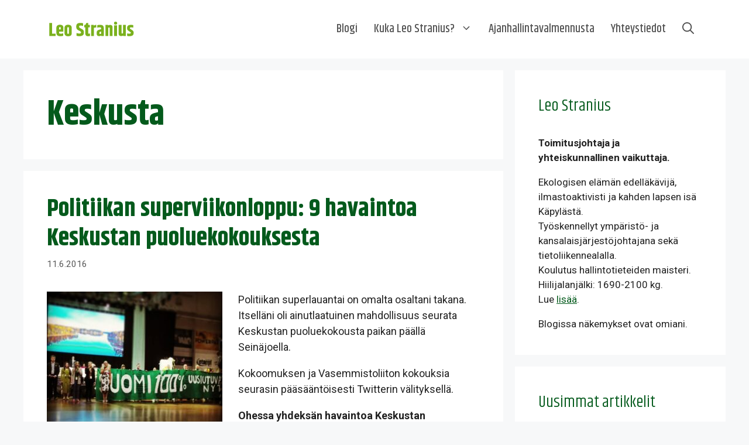

--- FILE ---
content_type: text/html; charset=UTF-8
request_url: https://leostranius.fi/tag/keskusta/
body_size: 40413
content:
<!DOCTYPE html>
<html lang="fi">
<head><style>img.lazy{min-height:1px}</style><link href="https://leostranius.fi/wp-content/plugins/w3-total-cache/pub/js/lazyload.min.js" as="script">
	<meta charset="UTF-8">
	<meta name='robots' content='index, follow, max-image-preview:large, max-snippet:-1, max-video-preview:-1' />
<meta name="viewport" content="width=device-width, initial-scale=1">
	<!-- This site is optimized with the Yoast SEO plugin v26.6 - https://yoast.com/wordpress/plugins/seo/ -->
	<title>Keskusta arkistot - Leo</title>
	<link rel="canonical" href="https://leostranius.fi/tag/keskusta/" />
	<meta property="og:locale" content="fi_FI" />
	<meta property="og:type" content="article" />
	<meta property="og:title" content="Keskusta arkistot - Leo" />
	<meta property="og:url" content="https://leostranius.fi/tag/keskusta/" />
	<meta property="og:site_name" content="Leo" />
	<meta name="twitter:card" content="summary_large_image" />
	<script type="application/ld+json" class="yoast-schema-graph">{"@context":"https://schema.org","@graph":[{"@type":"CollectionPage","@id":"https://leostranius.fi/tag/keskusta/","url":"https://leostranius.fi/tag/keskusta/","name":"Keskusta arkistot - Leo","isPartOf":{"@id":"https://leostranius.fi/#website"},"primaryImageOfPage":{"@id":"https://leostranius.fi/tag/keskusta/#primaryimage"},"image":{"@id":"https://leostranius.fi/tag/keskusta/#primaryimage"},"thumbnailUrl":"https://leostranius.fi/wp-content/uploads/sites/4/2016/06/Suomi-100-uusiutuvia-nyt.jpg","breadcrumb":{"@id":"https://leostranius.fi/tag/keskusta/#breadcrumb"},"inLanguage":"fi"},{"@type":"ImageObject","inLanguage":"fi","@id":"https://leostranius.fi/tag/keskusta/#primaryimage","url":"https://leostranius.fi/wp-content/uploads/sites/4/2016/06/Suomi-100-uusiutuvia-nyt.jpg","contentUrl":"https://leostranius.fi/wp-content/uploads/sites/4/2016/06/Suomi-100-uusiutuvia-nyt.jpg","width":960,"height":960},{"@type":"BreadcrumbList","@id":"https://leostranius.fi/tag/keskusta/#breadcrumb","itemListElement":[{"@type":"ListItem","position":1,"name":"Etusivu","item":"https://leostranius.fi/"},{"@type":"ListItem","position":2,"name":"Keskusta"}]},{"@type":"WebSite","@id":"https://leostranius.fi/#website","url":"https://leostranius.fi/","name":"Leo","description":"Toimitusjohtaja ja yhteiskunnallnen vaikuttaja","publisher":{"@id":"https://leostranius.fi/#organization"},"potentialAction":[{"@type":"SearchAction","target":{"@type":"EntryPoint","urlTemplate":"https://leostranius.fi/?s={search_term_string}"},"query-input":{"@type":"PropertyValueSpecification","valueRequired":true,"valueName":"search_term_string"}}],"inLanguage":"fi"},{"@type":"Organization","@id":"https://leostranius.fi/#organization","name":"Leo","url":"https://leostranius.fi/","logo":{"@type":"ImageObject","inLanguage":"fi","@id":"https://leostranius.fi/#/schema/logo/image/","url":"https://leostranius.fi/wp-content/uploads/sites/4/2025/03/leo-stranius-txt-vaalea.svg","contentUrl":"https://leostranius.fi/wp-content/uploads/sites/4/2025/03/leo-stranius-txt-vaalea.svg","width":192,"height":36,"caption":"Leo"},"image":{"@id":"https://leostranius.fi/#/schema/logo/image/"}}]}</script>
	<!-- / Yoast SEO plugin. -->


<link rel='dns-prefetch' href='//stats.wp.com' />
<link href='https://fonts.gstatic.com' crossorigin rel='preconnect' />
<link href='https://fonts.googleapis.com' crossorigin rel='preconnect' />
<link rel="alternate" type="application/rss+xml" title="Leo &raquo; syöte" href="https://leostranius.fi/feed/" />
<link rel="alternate" type="application/rss+xml" title="Leo &raquo; kommenttien syöte" href="https://leostranius.fi/comments/feed/" />
<link rel="alternate" type="application/rss+xml" title="Leo &raquo; Keskusta avainsanan RSS-syöte" href="https://leostranius.fi/tag/keskusta/feed/" />
<style id='wp-img-auto-sizes-contain-inline-css'>
img:is([sizes=auto i],[sizes^="auto," i]){contain-intrinsic-size:3000px 1500px}
/*# sourceURL=wp-img-auto-sizes-contain-inline-css */
</style>
<link rel='stylesheet' id='generate-fonts-css' href='//fonts.googleapis.com/css?family=Roboto:100,100italic,300,300italic,regular,italic,500,500italic,700,700italic,900,900italic|Khand:300,regular,500,600,700' media='all' />
<link rel='stylesheet' id='sbi_styles-css' href='https://leostranius.fi/wp-content/plugins/instagram-feed-pro/css/sbi-styles.min.css?ver=166e605f8c527e3819e593d15065206f.0' media='all' />
<style id='wp-emoji-styles-inline-css'>

	img.wp-smiley, img.emoji {
		display: inline !important;
		border: none !important;
		box-shadow: none !important;
		height: 1em !important;
		width: 1em !important;
		margin: 0 0.07em !important;
		vertical-align: -0.1em !important;
		background: none !important;
		padding: 0 !important;
	}
/*# sourceURL=wp-emoji-styles-inline-css */
</style>
<style id='wp-block-library-inline-css'>
:root{--wp-block-synced-color:#7a00df;--wp-block-synced-color--rgb:122,0,223;--wp-bound-block-color:var(--wp-block-synced-color);--wp-editor-canvas-background:#ddd;--wp-admin-theme-color:#007cba;--wp-admin-theme-color--rgb:0,124,186;--wp-admin-theme-color-darker-10:#006ba1;--wp-admin-theme-color-darker-10--rgb:0,107,160.5;--wp-admin-theme-color-darker-20:#005a87;--wp-admin-theme-color-darker-20--rgb:0,90,135;--wp-admin-border-width-focus:2px}@media (min-resolution:192dpi){:root{--wp-admin-border-width-focus:1.5px}}.wp-element-button{cursor:pointer}:root .has-very-light-gray-background-color{background-color:#eee}:root .has-very-dark-gray-background-color{background-color:#313131}:root .has-very-light-gray-color{color:#eee}:root .has-very-dark-gray-color{color:#313131}:root .has-vivid-green-cyan-to-vivid-cyan-blue-gradient-background{background:linear-gradient(135deg,#00d084,#0693e3)}:root .has-purple-crush-gradient-background{background:linear-gradient(135deg,#34e2e4,#4721fb 50%,#ab1dfe)}:root .has-hazy-dawn-gradient-background{background:linear-gradient(135deg,#faaca8,#dad0ec)}:root .has-subdued-olive-gradient-background{background:linear-gradient(135deg,#fafae1,#67a671)}:root .has-atomic-cream-gradient-background{background:linear-gradient(135deg,#fdd79a,#004a59)}:root .has-nightshade-gradient-background{background:linear-gradient(135deg,#330968,#31cdcf)}:root .has-midnight-gradient-background{background:linear-gradient(135deg,#020381,#2874fc)}:root{--wp--preset--font-size--normal:16px;--wp--preset--font-size--huge:42px}.has-regular-font-size{font-size:1em}.has-larger-font-size{font-size:2.625em}.has-normal-font-size{font-size:var(--wp--preset--font-size--normal)}.has-huge-font-size{font-size:var(--wp--preset--font-size--huge)}.has-text-align-center{text-align:center}.has-text-align-left{text-align:left}.has-text-align-right{text-align:right}.has-fit-text{white-space:nowrap!important}#end-resizable-editor-section{display:none}.aligncenter{clear:both}.items-justified-left{justify-content:flex-start}.items-justified-center{justify-content:center}.items-justified-right{justify-content:flex-end}.items-justified-space-between{justify-content:space-between}.screen-reader-text{border:0;clip-path:inset(50%);height:1px;margin:-1px;overflow:hidden;padding:0;position:absolute;width:1px;word-wrap:normal!important}.screen-reader-text:focus{background-color:#ddd;clip-path:none;color:#444;display:block;font-size:1em;height:auto;left:5px;line-height:normal;padding:15px 23px 14px;text-decoration:none;top:5px;width:auto;z-index:100000}html :where(.has-border-color){border-style:solid}html :where([style*=border-top-color]){border-top-style:solid}html :where([style*=border-right-color]){border-right-style:solid}html :where([style*=border-bottom-color]){border-bottom-style:solid}html :where([style*=border-left-color]){border-left-style:solid}html :where([style*=border-width]){border-style:solid}html :where([style*=border-top-width]){border-top-style:solid}html :where([style*=border-right-width]){border-right-style:solid}html :where([style*=border-bottom-width]){border-bottom-style:solid}html :where([style*=border-left-width]){border-left-style:solid}html :where(img[class*=wp-image-]){height:auto;max-width:100%}:where(figure){margin:0 0 1em}html :where(.is-position-sticky){--wp-admin--admin-bar--position-offset:var(--wp-admin--admin-bar--height,0px)}@media screen and (max-width:600px){html :where(.is-position-sticky){--wp-admin--admin-bar--position-offset:0px}}

/*# sourceURL=wp-block-library-inline-css */
</style><style id='wp-block-archives-inline-css'>
.wp-block-archives{box-sizing:border-box}.wp-block-archives-dropdown label{display:block}
/*# sourceURL=https://leostranius.fi/wp-includes/blocks/archives/style.min.css */
</style>
<style id='wp-block-categories-inline-css'>
.wp-block-categories{box-sizing:border-box}.wp-block-categories.alignleft{margin-right:2em}.wp-block-categories.alignright{margin-left:2em}.wp-block-categories.wp-block-categories-dropdown.aligncenter{text-align:center}.wp-block-categories .wp-block-categories__label{display:block;width:100%}
/*# sourceURL=https://leostranius.fi/wp-includes/blocks/categories/style.min.css */
</style>
<style id='wp-block-latest-posts-inline-css'>
.wp-block-latest-posts{box-sizing:border-box}.wp-block-latest-posts.alignleft{margin-right:2em}.wp-block-latest-posts.alignright{margin-left:2em}.wp-block-latest-posts.wp-block-latest-posts__list{list-style:none}.wp-block-latest-posts.wp-block-latest-posts__list li{clear:both;overflow-wrap:break-word}.wp-block-latest-posts.is-grid{display:flex;flex-wrap:wrap}.wp-block-latest-posts.is-grid li{margin:0 1.25em 1.25em 0;width:100%}@media (min-width:600px){.wp-block-latest-posts.columns-2 li{width:calc(50% - .625em)}.wp-block-latest-posts.columns-2 li:nth-child(2n){margin-right:0}.wp-block-latest-posts.columns-3 li{width:calc(33.33333% - .83333em)}.wp-block-latest-posts.columns-3 li:nth-child(3n){margin-right:0}.wp-block-latest-posts.columns-4 li{width:calc(25% - .9375em)}.wp-block-latest-posts.columns-4 li:nth-child(4n){margin-right:0}.wp-block-latest-posts.columns-5 li{width:calc(20% - 1em)}.wp-block-latest-posts.columns-5 li:nth-child(5n){margin-right:0}.wp-block-latest-posts.columns-6 li{width:calc(16.66667% - 1.04167em)}.wp-block-latest-posts.columns-6 li:nth-child(6n){margin-right:0}}:root :where(.wp-block-latest-posts.is-grid){padding:0}:root :where(.wp-block-latest-posts.wp-block-latest-posts__list){padding-left:0}.wp-block-latest-posts__post-author,.wp-block-latest-posts__post-date{display:block;font-size:.8125em}.wp-block-latest-posts__post-excerpt,.wp-block-latest-posts__post-full-content{margin-bottom:1em;margin-top:.5em}.wp-block-latest-posts__featured-image a{display:inline-block}.wp-block-latest-posts__featured-image img{height:auto;max-width:100%;width:auto}.wp-block-latest-posts__featured-image.alignleft{float:left;margin-right:1em}.wp-block-latest-posts__featured-image.alignright{float:right;margin-left:1em}.wp-block-latest-posts__featured-image.aligncenter{margin-bottom:1em;text-align:center}
/*# sourceURL=https://leostranius.fi/wp-includes/blocks/latest-posts/style.min.css */
</style>
<style id='wp-block-search-inline-css'>
.wp-block-search__button{margin-left:10px;word-break:normal}.wp-block-search__button.has-icon{line-height:0}.wp-block-search__button svg{height:1.25em;min-height:24px;min-width:24px;width:1.25em;fill:currentColor;vertical-align:text-bottom}:where(.wp-block-search__button){border:1px solid #ccc;padding:6px 10px}.wp-block-search__inside-wrapper{display:flex;flex:auto;flex-wrap:nowrap;max-width:100%}.wp-block-search__label{width:100%}.wp-block-search.wp-block-search__button-only .wp-block-search__button{box-sizing:border-box;display:flex;flex-shrink:0;justify-content:center;margin-left:0;max-width:100%}.wp-block-search.wp-block-search__button-only .wp-block-search__inside-wrapper{min-width:0!important;transition-property:width}.wp-block-search.wp-block-search__button-only .wp-block-search__input{flex-basis:100%;transition-duration:.3s}.wp-block-search.wp-block-search__button-only.wp-block-search__searchfield-hidden,.wp-block-search.wp-block-search__button-only.wp-block-search__searchfield-hidden .wp-block-search__inside-wrapper{overflow:hidden}.wp-block-search.wp-block-search__button-only.wp-block-search__searchfield-hidden .wp-block-search__input{border-left-width:0!important;border-right-width:0!important;flex-basis:0;flex-grow:0;margin:0;min-width:0!important;padding-left:0!important;padding-right:0!important;width:0!important}:where(.wp-block-search__input){appearance:none;border:1px solid #949494;flex-grow:1;font-family:inherit;font-size:inherit;font-style:inherit;font-weight:inherit;letter-spacing:inherit;line-height:inherit;margin-left:0;margin-right:0;min-width:3rem;padding:8px;text-decoration:unset!important;text-transform:inherit}:where(.wp-block-search__button-inside .wp-block-search__inside-wrapper){background-color:#fff;border:1px solid #949494;box-sizing:border-box;padding:4px}:where(.wp-block-search__button-inside .wp-block-search__inside-wrapper) .wp-block-search__input{border:none;border-radius:0;padding:0 4px}:where(.wp-block-search__button-inside .wp-block-search__inside-wrapper) .wp-block-search__input:focus{outline:none}:where(.wp-block-search__button-inside .wp-block-search__inside-wrapper) :where(.wp-block-search__button){padding:4px 8px}.wp-block-search.aligncenter .wp-block-search__inside-wrapper{margin:auto}.wp-block[data-align=right] .wp-block-search.wp-block-search__button-only .wp-block-search__inside-wrapper{float:right}
/*# sourceURL=https://leostranius.fi/wp-includes/blocks/search/style.min.css */
</style>
<style id='wp-block-group-inline-css'>
.wp-block-group{box-sizing:border-box}:where(.wp-block-group.wp-block-group-is-layout-constrained){position:relative}
/*# sourceURL=https://leostranius.fi/wp-includes/blocks/group/style.min.css */
</style>
<style id='wp-block-paragraph-inline-css'>
.is-small-text{font-size:.875em}.is-regular-text{font-size:1em}.is-large-text{font-size:2.25em}.is-larger-text{font-size:3em}.has-drop-cap:not(:focus):first-letter{float:left;font-size:8.4em;font-style:normal;font-weight:100;line-height:.68;margin:.05em .1em 0 0;text-transform:uppercase}body.rtl .has-drop-cap:not(:focus):first-letter{float:none;margin-left:.1em}p.has-drop-cap.has-background{overflow:hidden}:root :where(p.has-background){padding:1.25em 2.375em}:where(p.has-text-color:not(.has-link-color)) a{color:inherit}p.has-text-align-left[style*="writing-mode:vertical-lr"],p.has-text-align-right[style*="writing-mode:vertical-rl"]{rotate:180deg}
/*# sourceURL=https://leostranius.fi/wp-includes/blocks/paragraph/style.min.css */
</style>
<style id='global-styles-inline-css'>
:root{--wp--preset--aspect-ratio--square: 1;--wp--preset--aspect-ratio--4-3: 4/3;--wp--preset--aspect-ratio--3-4: 3/4;--wp--preset--aspect-ratio--3-2: 3/2;--wp--preset--aspect-ratio--2-3: 2/3;--wp--preset--aspect-ratio--16-9: 16/9;--wp--preset--aspect-ratio--9-16: 9/16;--wp--preset--color--black: #000000;--wp--preset--color--cyan-bluish-gray: #abb8c3;--wp--preset--color--white: #ffffff;--wp--preset--color--pale-pink: #f78da7;--wp--preset--color--vivid-red: #cf2e2e;--wp--preset--color--luminous-vivid-orange: #ff6900;--wp--preset--color--luminous-vivid-amber: #fcb900;--wp--preset--color--light-green-cyan: #7bdcb5;--wp--preset--color--vivid-green-cyan: #00d084;--wp--preset--color--pale-cyan-blue: #8ed1fc;--wp--preset--color--vivid-cyan-blue: #0693e3;--wp--preset--color--vivid-purple: #9b51e0;--wp--preset--color--contrast: var(--contrast);--wp--preset--color--contrast-2: var(--contrast-2);--wp--preset--color--contrast-3: var(--contrast-3);--wp--preset--color--base: var(--base);--wp--preset--color--base-2: var(--base-2);--wp--preset--color--base-3: var(--base-3);--wp--preset--color--accent: var(--accent);--wp--preset--color--global-color-8: var(--global-color-8);--wp--preset--gradient--vivid-cyan-blue-to-vivid-purple: linear-gradient(135deg,rgb(6,147,227) 0%,rgb(155,81,224) 100%);--wp--preset--gradient--light-green-cyan-to-vivid-green-cyan: linear-gradient(135deg,rgb(122,220,180) 0%,rgb(0,208,130) 100%);--wp--preset--gradient--luminous-vivid-amber-to-luminous-vivid-orange: linear-gradient(135deg,rgb(252,185,0) 0%,rgb(255,105,0) 100%);--wp--preset--gradient--luminous-vivid-orange-to-vivid-red: linear-gradient(135deg,rgb(255,105,0) 0%,rgb(207,46,46) 100%);--wp--preset--gradient--very-light-gray-to-cyan-bluish-gray: linear-gradient(135deg,rgb(238,238,238) 0%,rgb(169,184,195) 100%);--wp--preset--gradient--cool-to-warm-spectrum: linear-gradient(135deg,rgb(74,234,220) 0%,rgb(151,120,209) 20%,rgb(207,42,186) 40%,rgb(238,44,130) 60%,rgb(251,105,98) 80%,rgb(254,248,76) 100%);--wp--preset--gradient--blush-light-purple: linear-gradient(135deg,rgb(255,206,236) 0%,rgb(152,150,240) 100%);--wp--preset--gradient--blush-bordeaux: linear-gradient(135deg,rgb(254,205,165) 0%,rgb(254,45,45) 50%,rgb(107,0,62) 100%);--wp--preset--gradient--luminous-dusk: linear-gradient(135deg,rgb(255,203,112) 0%,rgb(199,81,192) 50%,rgb(65,88,208) 100%);--wp--preset--gradient--pale-ocean: linear-gradient(135deg,rgb(255,245,203) 0%,rgb(182,227,212) 50%,rgb(51,167,181) 100%);--wp--preset--gradient--electric-grass: linear-gradient(135deg,rgb(202,248,128) 0%,rgb(113,206,126) 100%);--wp--preset--gradient--midnight: linear-gradient(135deg,rgb(2,3,129) 0%,rgb(40,116,252) 100%);--wp--preset--font-size--small: 13px;--wp--preset--font-size--medium: 20px;--wp--preset--font-size--large: 36px;--wp--preset--font-size--x-large: 42px;--wp--preset--spacing--20: 0.44rem;--wp--preset--spacing--30: 0.67rem;--wp--preset--spacing--40: 1rem;--wp--preset--spacing--50: 1.5rem;--wp--preset--spacing--60: 2.25rem;--wp--preset--spacing--70: 3.38rem;--wp--preset--spacing--80: 5.06rem;--wp--preset--shadow--natural: 6px 6px 9px rgba(0, 0, 0, 0.2);--wp--preset--shadow--deep: 12px 12px 50px rgba(0, 0, 0, 0.4);--wp--preset--shadow--sharp: 6px 6px 0px rgba(0, 0, 0, 0.2);--wp--preset--shadow--outlined: 6px 6px 0px -3px rgb(255, 255, 255), 6px 6px rgb(0, 0, 0);--wp--preset--shadow--crisp: 6px 6px 0px rgb(0, 0, 0);}:where(.is-layout-flex){gap: 0.5em;}:where(.is-layout-grid){gap: 0.5em;}body .is-layout-flex{display: flex;}.is-layout-flex{flex-wrap: wrap;align-items: center;}.is-layout-flex > :is(*, div){margin: 0;}body .is-layout-grid{display: grid;}.is-layout-grid > :is(*, div){margin: 0;}:where(.wp-block-columns.is-layout-flex){gap: 2em;}:where(.wp-block-columns.is-layout-grid){gap: 2em;}:where(.wp-block-post-template.is-layout-flex){gap: 1.25em;}:where(.wp-block-post-template.is-layout-grid){gap: 1.25em;}.has-black-color{color: var(--wp--preset--color--black) !important;}.has-cyan-bluish-gray-color{color: var(--wp--preset--color--cyan-bluish-gray) !important;}.has-white-color{color: var(--wp--preset--color--white) !important;}.has-pale-pink-color{color: var(--wp--preset--color--pale-pink) !important;}.has-vivid-red-color{color: var(--wp--preset--color--vivid-red) !important;}.has-luminous-vivid-orange-color{color: var(--wp--preset--color--luminous-vivid-orange) !important;}.has-luminous-vivid-amber-color{color: var(--wp--preset--color--luminous-vivid-amber) !important;}.has-light-green-cyan-color{color: var(--wp--preset--color--light-green-cyan) !important;}.has-vivid-green-cyan-color{color: var(--wp--preset--color--vivid-green-cyan) !important;}.has-pale-cyan-blue-color{color: var(--wp--preset--color--pale-cyan-blue) !important;}.has-vivid-cyan-blue-color{color: var(--wp--preset--color--vivid-cyan-blue) !important;}.has-vivid-purple-color{color: var(--wp--preset--color--vivid-purple) !important;}.has-black-background-color{background-color: var(--wp--preset--color--black) !important;}.has-cyan-bluish-gray-background-color{background-color: var(--wp--preset--color--cyan-bluish-gray) !important;}.has-white-background-color{background-color: var(--wp--preset--color--white) !important;}.has-pale-pink-background-color{background-color: var(--wp--preset--color--pale-pink) !important;}.has-vivid-red-background-color{background-color: var(--wp--preset--color--vivid-red) !important;}.has-luminous-vivid-orange-background-color{background-color: var(--wp--preset--color--luminous-vivid-orange) !important;}.has-luminous-vivid-amber-background-color{background-color: var(--wp--preset--color--luminous-vivid-amber) !important;}.has-light-green-cyan-background-color{background-color: var(--wp--preset--color--light-green-cyan) !important;}.has-vivid-green-cyan-background-color{background-color: var(--wp--preset--color--vivid-green-cyan) !important;}.has-pale-cyan-blue-background-color{background-color: var(--wp--preset--color--pale-cyan-blue) !important;}.has-vivid-cyan-blue-background-color{background-color: var(--wp--preset--color--vivid-cyan-blue) !important;}.has-vivid-purple-background-color{background-color: var(--wp--preset--color--vivid-purple) !important;}.has-black-border-color{border-color: var(--wp--preset--color--black) !important;}.has-cyan-bluish-gray-border-color{border-color: var(--wp--preset--color--cyan-bluish-gray) !important;}.has-white-border-color{border-color: var(--wp--preset--color--white) !important;}.has-pale-pink-border-color{border-color: var(--wp--preset--color--pale-pink) !important;}.has-vivid-red-border-color{border-color: var(--wp--preset--color--vivid-red) !important;}.has-luminous-vivid-orange-border-color{border-color: var(--wp--preset--color--luminous-vivid-orange) !important;}.has-luminous-vivid-amber-border-color{border-color: var(--wp--preset--color--luminous-vivid-amber) !important;}.has-light-green-cyan-border-color{border-color: var(--wp--preset--color--light-green-cyan) !important;}.has-vivid-green-cyan-border-color{border-color: var(--wp--preset--color--vivid-green-cyan) !important;}.has-pale-cyan-blue-border-color{border-color: var(--wp--preset--color--pale-cyan-blue) !important;}.has-vivid-cyan-blue-border-color{border-color: var(--wp--preset--color--vivid-cyan-blue) !important;}.has-vivid-purple-border-color{border-color: var(--wp--preset--color--vivid-purple) !important;}.has-vivid-cyan-blue-to-vivid-purple-gradient-background{background: var(--wp--preset--gradient--vivid-cyan-blue-to-vivid-purple) !important;}.has-light-green-cyan-to-vivid-green-cyan-gradient-background{background: var(--wp--preset--gradient--light-green-cyan-to-vivid-green-cyan) !important;}.has-luminous-vivid-amber-to-luminous-vivid-orange-gradient-background{background: var(--wp--preset--gradient--luminous-vivid-amber-to-luminous-vivid-orange) !important;}.has-luminous-vivid-orange-to-vivid-red-gradient-background{background: var(--wp--preset--gradient--luminous-vivid-orange-to-vivid-red) !important;}.has-very-light-gray-to-cyan-bluish-gray-gradient-background{background: var(--wp--preset--gradient--very-light-gray-to-cyan-bluish-gray) !important;}.has-cool-to-warm-spectrum-gradient-background{background: var(--wp--preset--gradient--cool-to-warm-spectrum) !important;}.has-blush-light-purple-gradient-background{background: var(--wp--preset--gradient--blush-light-purple) !important;}.has-blush-bordeaux-gradient-background{background: var(--wp--preset--gradient--blush-bordeaux) !important;}.has-luminous-dusk-gradient-background{background: var(--wp--preset--gradient--luminous-dusk) !important;}.has-pale-ocean-gradient-background{background: var(--wp--preset--gradient--pale-ocean) !important;}.has-electric-grass-gradient-background{background: var(--wp--preset--gradient--electric-grass) !important;}.has-midnight-gradient-background{background: var(--wp--preset--gradient--midnight) !important;}.has-small-font-size{font-size: var(--wp--preset--font-size--small) !important;}.has-medium-font-size{font-size: var(--wp--preset--font-size--medium) !important;}.has-large-font-size{font-size: var(--wp--preset--font-size--large) !important;}.has-x-large-font-size{font-size: var(--wp--preset--font-size--x-large) !important;}
/*# sourceURL=global-styles-inline-css */
</style>

<style id='classic-theme-styles-inline-css'>
/*! This file is auto-generated */
.wp-block-button__link{color:#fff;background-color:#32373c;border-radius:9999px;box-shadow:none;text-decoration:none;padding:calc(.667em + 2px) calc(1.333em + 2px);font-size:1.125em}.wp-block-file__button{background:#32373c;color:#fff;text-decoration:none}
/*# sourceURL=/wp-includes/css/classic-themes.min.css */
</style>
<link rel='stylesheet' id='generate-style-css' href='https://leostranius.fi/wp-content/themes/generatepress/assets/css/main.min.css?ver=3.6.1' media='all' />
<style id='generate-style-inline-css'>
.is-right-sidebar{width:30%;}.is-left-sidebar{width:30%;}.site-content .content-area{width:70%;}@media (max-width: 980px){.main-navigation .menu-toggle,.sidebar-nav-mobile:not(#sticky-placeholder){display:block;}.main-navigation ul,.gen-sidebar-nav,.main-navigation:not(.slideout-navigation):not(.toggled) .main-nav > ul,.has-inline-mobile-toggle #site-navigation .inside-navigation > *:not(.navigation-search):not(.main-nav){display:none;}.nav-align-right .inside-navigation,.nav-align-center .inside-navigation{justify-content:space-between;}.has-inline-mobile-toggle .mobile-menu-control-wrapper{display:flex;flex-wrap:wrap;}.has-inline-mobile-toggle .inside-header{flex-direction:row;text-align:left;flex-wrap:wrap;}.has-inline-mobile-toggle .header-widget,.has-inline-mobile-toggle #site-navigation{flex-basis:100%;}.nav-float-left .has-inline-mobile-toggle #site-navigation{order:10;}}
.dynamic-author-image-rounded{border-radius:100%;}.dynamic-featured-image, .dynamic-author-image{vertical-align:middle;}.one-container.blog .dynamic-content-template:not(:last-child), .one-container.archive .dynamic-content-template:not(:last-child){padding-bottom:0px;}.dynamic-entry-excerpt > p:last-child{margin-bottom:0px;}
/*# sourceURL=generate-style-inline-css */
</style>
<link rel='stylesheet' id='generatepress-dynamic-css' href='https://leostranius.fi/wp-content/uploads/sites/4/generatepress/style_blog-4.min.css?ver=1764842158' media='all' />
<style id='generateblocks-inline-css'>
.gb-container.gb-tabs__item:not(.gb-tabs__item-open){display:none;}.gb-container-4628ba3e{width:100%;padding-top:60px;margin-top:0px;margin-right:0px;margin-left:0px;background-color:var(--base-3);}.gb-container-d834ed46{max-width:1200px;margin-right:auto;margin-left:auto;}.gb-grid-wrapper > .gb-grid-column-f10baffa{width:50%;}.gb-container-ef6e542f{display:flex;justify-content:center;}.gb-grid-wrapper > .gb-grid-column-127c9d4d{width:50%;}.gb-container-a1505a5a{display:flex;justify-content:center;}.gb-grid-wrapper-3728d0df{display:flex;flex-wrap:wrap;margin-left:-40px;}.gb-grid-wrapper-3728d0df > .gb-grid-column{box-sizing:border-box;padding-left:40px;}h2.gb-headline-c4f81097{display:flex;align-items:center;column-gap:0.5em;text-align:center;}h2.gb-headline-c4f81097 .gb-icon{line-height:0;color:var(--accent);}h2.gb-headline-c4f81097 .gb-icon svg{width:1em;height:1em;fill:currentColor;}h2.gb-headline-ad9e8c47{display:flex;align-items:center;column-gap:0.5em;text-align:left;}h2.gb-headline-ad9e8c47 .gb-icon{line-height:0;}h2.gb-headline-ad9e8c47 .gb-icon svg{width:1em;height:1em;fill:currentColor;}@media (max-width: 1024px) {.gb-container-f10baffa{flex-direction:column;align-items:center;}.gb-container-ef6e542f{display:flex;justify-content:center;}h2.gb-headline-c4f81097{text-align:center;}}@media (max-width: 767px) {.gb-grid-wrapper > .gb-grid-column-f10baffa{width:100%;}.gb-grid-wrapper > .gb-grid-column-127c9d4d{width:100%;}}:root{--gb-container-width:1200px;}.gb-container .wp-block-image img{vertical-align:middle;}.gb-grid-wrapper .wp-block-image{margin-bottom:0;}.gb-highlight{background:none;}.gb-shape{line-height:0;}.gb-container-link{position:absolute;top:0;right:0;bottom:0;left:0;z-index:99;}
/*# sourceURL=generateblocks-inline-css */
</style>
<link rel='stylesheet' id='generate-navigation-branding-css' href='https://leostranius.fi/wp-content/plugins/gp-premium/menu-plus/functions/css/navigation-branding-flex.min.css?ver=2.5.5' media='all' />
<style id='generate-navigation-branding-inline-css'>
.navigation-branding .main-title{font-size:25px;font-weight:bold;}.main-navigation.has-branding .inside-navigation.grid-container, .main-navigation.has-branding.grid-container .inside-navigation:not(.grid-container){padding:0px 40px 0px 40px;}.main-navigation.has-branding:not(.grid-container) .inside-navigation:not(.grid-container) .navigation-branding{margin-left:10px;}.main-navigation .sticky-navigation-logo, .main-navigation.navigation-stick .site-logo:not(.mobile-header-logo){display:none;}.main-navigation.navigation-stick .sticky-navigation-logo{display:block;}.navigation-branding img, .site-logo.mobile-header-logo img{height:60px;width:auto;}.navigation-branding .main-title{line-height:60px;}@media (max-width: 980px){.main-navigation.has-branding.nav-align-center .menu-bar-items, .main-navigation.has-sticky-branding.navigation-stick.nav-align-center .menu-bar-items{margin-left:auto;}.navigation-branding{margin-right:auto;margin-left:10px;}.navigation-branding .main-title, .mobile-header-navigation .site-logo{margin-left:10px;}.main-navigation.has-branding .inside-navigation.grid-container{padding:0px;}}
/*# sourceURL=generate-navigation-branding-inline-css */
</style>
<script src="https://leostranius.fi/wp-includes/js/jquery/jquery.min.js?ver=3.7.1" id="jquery-core-js"></script>
<script src="https://leostranius.fi/wp-includes/js/jquery/jquery-migrate.min.js?ver=3.4.1" id="jquery-migrate-js"></script>
<link rel="https://api.w.org/" href="https://leostranius.fi/wp-json/" /><link rel="alternate" title="JSON" type="application/json" href="https://leostranius.fi/wp-json/wp/v2/tags/1063" /><link rel="EditURI" type="application/rsd+xml" title="RSD" href="https://leostranius.fi/xmlrpc.php?rsd" />
	<style>img#wpstats{display:none}</style>
		<!-- Global site tag (gtag.js) - Google Analytics -->
<script async src="https://www.googletagmanager.com/gtag/js?id=UA-37056865-1"></script>
<script>
  window.dataLayer = window.dataLayer || [];
  function gtag(){dataLayer.push(arguments);}
  gtag('js', new Date());

  gtag('config', 'UA-37056865-1');
</script>		<style id="wp-custom-css">
			#bitnami-banner {display:none;}

h1.main-title {font-size:28px!important;}

h2.widget-title {font-size:28px!important;}

h3.comments-title, h3.comment-reply-title {font-family:khand!important;
font-size:32px!important;}

p.main-title {font-family:khand!important;
font-size:28px!important;}

p a:hover {text-decoration:underline;}

.flexslider {margin-bottom:0px!important;
border-bottom: solid 1px #f7f8f9!important;}

.read-more-container {padding-bottom:20px!important;
border-bottom: solid 1px #f7f8f9!important;
margin-bottom:10px!important;}

#bsky-load-more .bg-blue-500 {
    background-color: #045a1c!important;
}		</style>
		</head>

<body data-rsssl=1 class="archive tag tag-keskusta tag-1063 wp-custom-logo wp-embed-responsive wp-theme-generatepress post-image-below-header post-image-aligned-center sticky-menu-slide sticky-enabled both-sticky-menu metaslider-plugin right-sidebar nav-float-right separate-containers nav-search-enabled header-aligned-left dropdown-hover" itemtype="https://schema.org/Blog" itemscope>
	<a class="screen-reader-text skip-link" href="#content" title="Siirry sisältöön">Siirry sisältöön</a>		<header class="site-header has-inline-mobile-toggle" id="masthead" aria-label="Sivusto"  itemtype="https://schema.org/WPHeader" itemscope>
			<div class="inside-header grid-container">
				<div class="site-logo">
					<a href="https://leostranius.fi/" rel="home">
						<img  class="header-image is-logo-image lazy" alt="Leo" src="data:image/svg+xml,%3Csvg%20xmlns='http://www.w3.org/2000/svg'%20viewBox='0%200%20192%2036'%3E%3C/svg%3E" data-src="https://leostranius.fi/wp-content/uploads/sites/4/2025/03/leo-stranius-txt-vaalea.svg" width="192" height="36" />
					</a>
				</div>	<nav class="main-navigation mobile-menu-control-wrapper" id="mobile-menu-control-wrapper" aria-label="Mobiili päällä/pois">
		<div class="menu-bar-items"><span class="menu-bar-item search-item"><a aria-label="Avaa hakupalkki" href="#"><span class="gp-icon icon-search"><svg viewBox="0 0 512 512" aria-hidden="true" xmlns="http://www.w3.org/2000/svg" width="1em" height="1em"><path fill-rule="evenodd" clip-rule="evenodd" d="M208 48c-88.366 0-160 71.634-160 160s71.634 160 160 160 160-71.634 160-160S296.366 48 208 48zM0 208C0 93.125 93.125 0 208 0s208 93.125 208 208c0 48.741-16.765 93.566-44.843 129.024l133.826 134.018c9.366 9.379 9.355 24.575-.025 33.941-9.379 9.366-24.575 9.355-33.941-.025L337.238 370.987C301.747 399.167 256.839 416 208 416 93.125 416 0 322.875 0 208z" /></svg><svg viewBox="0 0 512 512" aria-hidden="true" xmlns="http://www.w3.org/2000/svg" width="1em" height="1em"><path d="M71.029 71.029c9.373-9.372 24.569-9.372 33.942 0L256 222.059l151.029-151.03c9.373-9.372 24.569-9.372 33.942 0 9.372 9.373 9.372 24.569 0 33.942L289.941 256l151.03 151.029c9.372 9.373 9.372 24.569 0 33.942-9.373 9.372-24.569 9.372-33.942 0L256 289.941l-151.029 151.03c-9.373 9.372-24.569 9.372-33.942 0-9.372-9.373-9.372-24.569 0-33.942L222.059 256 71.029 104.971c-9.372-9.373-9.372-24.569 0-33.942z" /></svg></span></a></span></div>		<button data-nav="site-navigation" class="menu-toggle" aria-controls="primary-menu" aria-expanded="false">
			<span class="gp-icon icon-menu-bars"><svg viewBox="0 0 512 512" aria-hidden="true" xmlns="http://www.w3.org/2000/svg" width="1em" height="1em"><path d="M0 96c0-13.255 10.745-24 24-24h464c13.255 0 24 10.745 24 24s-10.745 24-24 24H24c-13.255 0-24-10.745-24-24zm0 160c0-13.255 10.745-24 24-24h464c13.255 0 24 10.745 24 24s-10.745 24-24 24H24c-13.255 0-24-10.745-24-24zm0 160c0-13.255 10.745-24 24-24h464c13.255 0 24 10.745 24 24s-10.745 24-24 24H24c-13.255 0-24-10.745-24-24z" /></svg><svg viewBox="0 0 512 512" aria-hidden="true" xmlns="http://www.w3.org/2000/svg" width="1em" height="1em"><path d="M71.029 71.029c9.373-9.372 24.569-9.372 33.942 0L256 222.059l151.029-151.03c9.373-9.372 24.569-9.372 33.942 0 9.372 9.373 9.372 24.569 0 33.942L289.941 256l151.03 151.029c9.372 9.373 9.372 24.569 0 33.942-9.373 9.372-24.569 9.372-33.942 0L256 289.941l-151.029 151.03c-9.373 9.372-24.569 9.372-33.942 0-9.372-9.373-9.372-24.569 0-33.942L222.059 256 71.029 104.971c-9.372-9.373-9.372-24.569 0-33.942z" /></svg></span><span class="mobile-menu">Valikko</span>		</button>
	</nav>
			<nav class="has-sticky-branding main-navigation has-menu-bar-items sub-menu-right" id="site-navigation" aria-label="Pääasiallinen"  itemtype="https://schema.org/SiteNavigationElement" itemscope>
			<div class="inside-navigation grid-container">
				<div class="navigation-branding"><div class="sticky-navigation-logo">
					<a href="https://leostranius.fi/" title="Leo" rel="home">
						<img src="data:image/svg+xml,%3Csvg%20xmlns='http://www.w3.org/2000/svg'%20viewBox='0%200%20192%2036'%3E%3C/svg%3E" data-src="https://leostranius.fi/wp-content/uploads/sites/4/2025/03/leo-stranius-txt-vaalea.svg" class="is-logo-image lazy" alt="Leo" width="192" height="36" />
					</a>
				</div></div><form method="get" class="search-form navigation-search" action="https://leostranius.fi/">
					<input type="search" class="search-field" value="" name="s" title="Haku" />
				</form>				<button class="menu-toggle" aria-controls="primary-menu" aria-expanded="false">
					<span class="gp-icon icon-menu-bars"><svg viewBox="0 0 512 512" aria-hidden="true" xmlns="http://www.w3.org/2000/svg" width="1em" height="1em"><path d="M0 96c0-13.255 10.745-24 24-24h464c13.255 0 24 10.745 24 24s-10.745 24-24 24H24c-13.255 0-24-10.745-24-24zm0 160c0-13.255 10.745-24 24-24h464c13.255 0 24 10.745 24 24s-10.745 24-24 24H24c-13.255 0-24-10.745-24-24zm0 160c0-13.255 10.745-24 24-24h464c13.255 0 24 10.745 24 24s-10.745 24-24 24H24c-13.255 0-24-10.745-24-24z" /></svg><svg viewBox="0 0 512 512" aria-hidden="true" xmlns="http://www.w3.org/2000/svg" width="1em" height="1em"><path d="M71.029 71.029c9.373-9.372 24.569-9.372 33.942 0L256 222.059l151.029-151.03c9.373-9.372 24.569-9.372 33.942 0 9.372 9.373 9.372 24.569 0 33.942L289.941 256l151.03 151.029c9.372 9.373 9.372 24.569 0 33.942-9.373 9.372-24.569 9.372-33.942 0L256 289.941l-151.029 151.03c-9.373 9.372-24.569 9.372-33.942 0-9.372-9.373-9.372-24.569 0-33.942L222.059 256 71.029 104.971c-9.372-9.373-9.372-24.569 0-33.942z" /></svg></span><span class="mobile-menu">Valikko</span>				</button>
				<div id="primary-menu" class="main-nav"><ul id="menu-valikko-1" class=" menu sf-menu"><li id="menu-item-13700" class="menu-item menu-item-type-custom menu-item-object-custom menu-item-13700"><a href="/">Blogi</a></li>
<li id="menu-item-13701" class="menu-item menu-item-type-post_type menu-item-object-page menu-item-has-children menu-item-13701"><a href="https://leostranius.fi/about/">Kuka Leo Stranius?<span role="presentation" class="dropdown-menu-toggle"><span class="gp-icon icon-arrow"><svg viewBox="0 0 330 512" aria-hidden="true" xmlns="http://www.w3.org/2000/svg" width="1em" height="1em"><path d="M305.913 197.085c0 2.266-1.133 4.815-2.833 6.514L171.087 335.593c-1.7 1.7-4.249 2.832-6.515 2.832s-4.815-1.133-6.515-2.832L26.064 203.599c-1.7-1.7-2.832-4.248-2.832-6.514s1.132-4.816 2.832-6.515l14.162-14.163c1.7-1.699 3.966-2.832 6.515-2.832 2.266 0 4.815 1.133 6.515 2.832l111.316 111.317 111.316-111.317c1.7-1.699 4.249-2.832 6.515-2.832s4.815 1.133 6.515 2.832l14.162 14.163c1.7 1.7 2.833 4.249 2.833 6.515z" /></svg></span></span></a>
<ul class="sub-menu">
	<li id="menu-item-13702" class="menu-item menu-item-type-post_type menu-item-object-page menu-item-13702"><a href="https://leostranius.fi/about/cv/">Curriculum Vitae – Leo Stranius</a></li>
	<li id="menu-item-13703" class="menu-item menu-item-type-post_type menu-item-object-page menu-item-13703"><a href="https://leostranius.fi/about/10-asiaa-taustastani/">10 asiaa taustastani</a></li>
	<li id="menu-item-13704" class="menu-item menu-item-type-post_type menu-item-object-page menu-item-13704"><a href="https://leostranius.fi/about/elamantarinani/">Elämäntarinani</a></li>
	<li id="menu-item-13705" class="menu-item menu-item-type-post_type menu-item-object-page menu-item-13705"><a href="https://leostranius.fi/about/ymparistohavahtuminen/">Ympäristöhavahtuminen</a></li>
	<li id="menu-item-13706" class="menu-item menu-item-type-post_type menu-item-object-page menu-item-13706"><a href="https://leostranius.fi/ekoisi-2/">Ekoisi</a></li>
	<li id="menu-item-13707" class="menu-item menu-item-type-post_type menu-item-object-page menu-item-13707"><a href="https://leostranius.fi/about/kirjoituksia/hyva-johtaminen/">Hyvä johtaminen</a></li>
	<li id="menu-item-13708" class="menu-item menu-item-type-post_type menu-item-object-page menu-item-13708"><a href="https://leostranius.fi/about/kirjoituksia/askelia-tyytyvaiseen-elamaan/">Askelia tyytyväiseen elämään</a></li>
</ul>
</li>
<li id="menu-item-13709" class="menu-item menu-item-type-post_type menu-item-object-page menu-item-13709"><a href="https://leostranius.fi/ajanhallintavalmennusta/">Ajanhallintavalmennusta</a></li>
<li id="menu-item-13710" class="menu-item menu-item-type-post_type menu-item-object-page menu-item-13710"><a href="https://leostranius.fi/yhteystiedot/">Yhteystiedot</a></li>
</ul></div><div class="menu-bar-items"><span class="menu-bar-item search-item"><a aria-label="Avaa hakupalkki" href="#"><span class="gp-icon icon-search"><svg viewBox="0 0 512 512" aria-hidden="true" xmlns="http://www.w3.org/2000/svg" width="1em" height="1em"><path fill-rule="evenodd" clip-rule="evenodd" d="M208 48c-88.366 0-160 71.634-160 160s71.634 160 160 160 160-71.634 160-160S296.366 48 208 48zM0 208C0 93.125 93.125 0 208 0s208 93.125 208 208c0 48.741-16.765 93.566-44.843 129.024l133.826 134.018c9.366 9.379 9.355 24.575-.025 33.941-9.379 9.366-24.575 9.355-33.941-.025L337.238 370.987C301.747 399.167 256.839 416 208 416 93.125 416 0 322.875 0 208z" /></svg><svg viewBox="0 0 512 512" aria-hidden="true" xmlns="http://www.w3.org/2000/svg" width="1em" height="1em"><path d="M71.029 71.029c9.373-9.372 24.569-9.372 33.942 0L256 222.059l151.029-151.03c9.373-9.372 24.569-9.372 33.942 0 9.372 9.373 9.372 24.569 0 33.942L289.941 256l151.03 151.029c9.372 9.373 9.372 24.569 0 33.942-9.373 9.372-24.569 9.372-33.942 0L256 289.941l-151.029 151.03c-9.373 9.372-24.569 9.372-33.942 0-9.372-9.373-9.372-24.569 0-33.942L222.059 256 71.029 104.971c-9.372-9.373-9.372-24.569 0-33.942z" /></svg></span></a></span></div>			</div>
		</nav>
					</div>
		</header>
		
	<div class="site grid-container container hfeed" id="page">
				<div class="site-content" id="content">
			
	<div class="content-area" id="primary">
		<main class="site-main" id="main">
					<header class="page-header" aria-label="Sivu">
			
			<h1 class="page-title">
				Keskusta			</h1>

					</header>
		<article id="post-11601" class="post-11601 post type-post status-publish format-standard has-post-thumbnail hentry category-demokratia category-luonnonsuojelu category-metsiensuojelu category-politiikka category-suomen-luonnonsuojeluliitto category-toiminta category-yhteiskunta category-ymparistopolitiikka tag-annika-saarikko tag-antti-kurvinen tag-jouni-ovaska tag-juha-sipila tag-katri-kulmuni tag-keskusta tag-keskustanuoret tag-puoluekokous tag-seinajoki tag-timo-laaninen" itemtype="https://schema.org/CreativeWork" itemscope>
	<div class="inside-article">
					<header class="entry-header">
				<h2 class="entry-title" itemprop="headline"><a href="https://leostranius.fi/2016/06/politiikan-superviikonloppu-yhdeksan-havaintoa-keskustan-puoluekokouksesta/" rel="bookmark">Politiikan superviikonloppu: 9 havaintoa Keskustan puoluekokouksesta</a></h2>		<div class="entry-meta">
			<span class="posted-on"><time class="updated" datetime="2025-03-04T18:04:11+02:00" itemprop="dateModified">4.3.2025</time><time class="entry-date published" datetime="2016-06-11T21:22:40+03:00" itemprop="datePublished">11.6.2016</time></span> 		</div>
					</header>
			
			<div class="entry-content" itemprop="text">
				<p><img decoding="async" class="size-medium wp-image-11602 alignleft lazy" src="data:image/svg+xml,%3Csvg%20xmlns='http://www.w3.org/2000/svg'%20viewBox='0%200%20300%20300'%3E%3C/svg%3E" data-src="https://leostranius.fi/wp-content/uploads/2016/06/Suomi-100-uusiutuvia-nyt-300x300.jpg" alt="Suomi 100% uusiutuvaa nyt Kuva Riku Eskelinen" width="300" height="300" data-srcset="https://leostranius.fi/wp-content/uploads/sites/4/2016/06/Suomi-100-uusiutuvia-nyt-300x300.jpg 300w, https://leostranius.fi/wp-content/uploads/sites/4/2016/06/Suomi-100-uusiutuvia-nyt-150x150.jpg 150w, https://leostranius.fi/wp-content/uploads/sites/4/2016/06/Suomi-100-uusiutuvia-nyt-768x768.jpg 768w, https://leostranius.fi/wp-content/uploads/sites/4/2016/06/Suomi-100-uusiutuvia-nyt.jpg 960w" data-sizes="(max-width: 300px) 100vw, 300px" />Politiikan superlauantai on omalta osaltani takana. Itselläni oli ainutlaatuinen mahdollisuus seurata Keskustan puoluekokousta paikan päällä Seinäjoella.</p>
<p>Kokoomuksen ja Vasemmistoliiton kokouksia seurasin pääsääntöisesti Twitterin välityksellä.</p>
<p><strong>Ohessa yhdeksän havaintoa Keskustan puoluekokouksesta. </strong></p>
<p class="read-more-container"><a title="Politiikan superviikonloppu: 9 havaintoa Keskustan puoluekokouksesta" class="read-more content-read-more" href="https://leostranius.fi/2016/06/politiikan-superviikonloppu-yhdeksan-havaintoa-keskustan-puoluekokouksesta/#more-11601" aria-label="Lue lisää aiheesta Politiikan superviikonloppu: 9 havaintoa Keskustan puoluekokouksesta">Lue lisää</a></p>
			</div>

					<footer class="entry-meta" aria-label="Julkaisun meta">
			<span class="cat-links"><span class="gp-icon icon-categories"><svg viewBox="0 0 512 512" aria-hidden="true" xmlns="http://www.w3.org/2000/svg" width="1em" height="1em"><path d="M0 112c0-26.51 21.49-48 48-48h110.014a48 48 0 0143.592 27.907l12.349 26.791A16 16 0 00228.486 128H464c26.51 0 48 21.49 48 48v224c0 26.51-21.49 48-48 48H48c-26.51 0-48-21.49-48-48V112z" /></svg></span><span class="screen-reader-text">Kategoriat </span><a href="https://leostranius.fi/category/demokratia/" rel="category tag">Demokratia</a>, <a href="https://leostranius.fi/category/luonnonsuojelu/" rel="category tag">Luonnonsuojelu</a>, <a href="https://leostranius.fi/category/metsiensuojelu/" rel="category tag">Metsiensuojelu</a>, <a href="https://leostranius.fi/category/politiikka/" rel="category tag">Politiikka</a>, <a href="https://leostranius.fi/category/suomen-luonnonsuojeluliitto/" rel="category tag">Suomen luonnonsuojeluliitto</a>, <a href="https://leostranius.fi/category/toiminta/" rel="category tag">Toiminta</a>, <a href="https://leostranius.fi/category/yhteiskunta/" rel="category tag">Yhteiskunta</a>, <a href="https://leostranius.fi/category/ymparistopolitiikka/" rel="category tag">Ympäristöpolitiikka</a></span> <span class="tags-links"><span class="gp-icon icon-tags"><svg viewBox="0 0 512 512" aria-hidden="true" xmlns="http://www.w3.org/2000/svg" width="1em" height="1em"><path d="M20 39.5c-8.836 0-16 7.163-16 16v176c0 4.243 1.686 8.313 4.687 11.314l224 224c6.248 6.248 16.378 6.248 22.626 0l176-176c6.244-6.244 6.25-16.364.013-22.615l-223.5-224A15.999 15.999 0 00196.5 39.5H20zm56 96c0-13.255 10.745-24 24-24s24 10.745 24 24-10.745 24-24 24-24-10.745-24-24z"/><path d="M259.515 43.015c4.686-4.687 12.284-4.687 16.97 0l228 228c4.686 4.686 4.686 12.284 0 16.97l-180 180c-4.686 4.687-12.284 4.687-16.97 0-4.686-4.686-4.686-12.284 0-16.97L479.029 279.5 259.515 59.985c-4.686-4.686-4.686-12.284 0-16.97z" /></svg></span><span class="screen-reader-text">Avainsanat </span><a href="https://leostranius.fi/tag/annika-saarikko/" rel="tag">Annika Saarikko</a>, <a href="https://leostranius.fi/tag/antti-kurvinen/" rel="tag">Antti Kurvinen</a>, <a href="https://leostranius.fi/tag/jouni-ovaska/" rel="tag">Jouni Ovaska</a>, <a href="https://leostranius.fi/tag/juha-sipila/" rel="tag">Juha Sipilä</a>, <a href="https://leostranius.fi/tag/katri-kulmuni/" rel="tag">Katri Kulmuni</a>, <a href="https://leostranius.fi/tag/keskusta/" rel="tag">Keskusta</a>, <a href="https://leostranius.fi/tag/keskustanuoret/" rel="tag">Keskustanuoret</a>, <a href="https://leostranius.fi/tag/puoluekokous/" rel="tag">Puoluekokous</a>, <a href="https://leostranius.fi/tag/seinajoki/" rel="tag">Seinäjoki</a>, <a href="https://leostranius.fi/tag/timo-laaninen/" rel="tag">Timo Laaninen</a></span> <span class="comments-link"><span class="gp-icon icon-comments"><svg viewBox="0 0 512 512" aria-hidden="true" xmlns="http://www.w3.org/2000/svg" width="1em" height="1em"><path d="M132.838 329.973a435.298 435.298 0 0016.769-9.004c13.363-7.574 26.587-16.142 37.419-25.507 7.544.597 15.27.925 23.098.925 54.905 0 105.634-15.311 143.285-41.28 23.728-16.365 43.115-37.692 54.155-62.645 54.739 22.205 91.498 63.272 91.498 110.286 0 42.186-29.558 79.498-75.09 102.828 23.46 49.216 75.09 101.709 75.09 101.709s-115.837-38.35-154.424-78.46c-9.956 1.12-20.297 1.758-30.793 1.758-88.727 0-162.927-43.071-181.007-100.61z"/><path d="M383.371 132.502c0 70.603-82.961 127.787-185.216 127.787-10.496 0-20.837-.639-30.793-1.757-38.587 40.093-154.424 78.429-154.424 78.429s51.63-52.472 75.09-101.67c-45.532-23.321-75.09-60.619-75.09-102.79C12.938 61.9 95.9 4.716 198.155 4.716 300.41 4.715 383.37 61.9 383.37 132.502z" /></svg></span><a href="https://leostranius.fi/2016/06/politiikan-superviikonloppu-yhdeksan-havaintoa-keskustan-puoluekokouksesta/#comments">2 kommenttia</a></span> 		</footer>
			</div>
</article>
<article id="post-11283" class="post-11283 post type-post status-publish format-standard hentry category-demokratia category-eduskuntavaalit category-ilmastopolitiikka category-kestava-kehitys category-luonnonsuojelu category-politiikka category-talous category-toiminta category-vihreat category-yhteiskunta category-ymparistopolitiikka tag-hallitusneuvottelut tag-hallitusohjelma tag-juha-sipila tag-keskusta" itemtype="https://schema.org/CreativeWork" itemscope>
	<div class="inside-article">
					<header class="entry-header">
				<h2 class="entry-title" itemprop="headline"><a href="https://leostranius.fi/2015/04/leo-straniuksen-vastaukset-juha-sipilan-kysymyksiin/" rel="bookmark">Leo Straniuksen vastaukset Juha Sipilän kysymyksiin</a></h2>		<div class="entry-meta">
			<span class="posted-on"><time class="updated" datetime="2025-03-04T18:04:18+02:00" itemprop="dateModified">4.3.2025</time><time class="entry-date published" datetime="2015-04-30T08:10:49+03:00" itemprop="datePublished">30.4.2015</time></span> 		</div>
					</header>
			
			<div class="entry-content" itemprop="text">
				<p><a href="https://leostranius.fi/wp-content/uploads/2015/01/Leo-Stranius-2014.jpg"><img decoding="async" class="alignleft size-medium wp-image-10674 lazy" src="data:image/svg+xml,%3Csvg%20xmlns='http://www.w3.org/2000/svg'%20viewBox='0%200%20263%20300'%3E%3C/svg%3E" data-src="https://leostranius.fi/wp-content/uploads/2015/01/Leo-Stranius-2014-263x300.jpg" alt="Leo Stranius 2014" width="263" height="300" data-srcset="https://leostranius.fi/wp-content/uploads/sites/4/2015/01/Leo-Stranius-2014-263x300.jpg 263w, https://leostranius.fi/wp-content/uploads/sites/4/2015/01/Leo-Stranius-2014-768x877.jpg 768w, https://leostranius.fi/wp-content/uploads/sites/4/2015/01/Leo-Stranius-2014.jpg 876w" data-sizes="(max-width: 263px) 100vw, 263px" /></a>Ohessa omat henkilökohtaiset vastaukseni Juha Sipilälle koskien hallitustunnusteluita.</p>
<p>Ympäristönäkökulmasta tärkeintä on mm. ympäristöhallinnon vahvistaminen, energiaremontti, turpeen ja kivihiilen energiakäytöstä luopuminen sekä koskiensuojelulain säilyttäminen.</p>
<p><strong>Olennaista on varmistaa ihmisten hyvinvointi ekologisissa rajoissa.</strong></p>
<p>Ympäristölle haitallisia tukia tulee karsia ja verotuksen painopistettä siirtää työn verotuksesta luonnonvarojen käytön verotukseen. Lisäksi tulisi lisätä luonnonsuojelun rahoitusta sekä toteuttaa METSO-ohjelma ja soidensuojeluohjelma. Metsistä ja soista tulee suojella vähintään 17 prosenttia kullakin kasvillisuusvyöhykkeellä kansainvälisten sitoumusten mukaan. Eläinsuojelulaki on uudistettava ja turkistarhaus lakkautettava.</p>
<p><strong>Suoraa demokratiaa tulisi vahvistaa kansalaisaloitteilla ja suorilla kansanäänestyksillä.</strong> Julkisin varoin tuotetun tiedon pitää olla vapaata kaikille. Päätöksenteosta pitää tehdä avoimempaa. Näin luomme samalla alustaa kokeilukulttuurille – valjastamme uuden teknologian, tietoyhteiskunnan ja joukkoälyn palvelemaan hyvinvointia.</p>
<p><strong>Alla tarkemmat vastaukseni Juha Sipilän kysymyksiin.</strong></p>
<p class="read-more-container"><a title="Leo Straniuksen vastaukset Juha Sipilän kysymyksiin" class="read-more content-read-more" href="https://leostranius.fi/2015/04/leo-straniuksen-vastaukset-juha-sipilan-kysymyksiin/#more-11283" aria-label="Lue lisää aiheesta Leo Straniuksen vastaukset Juha Sipilän kysymyksiin">Lue lisää</a></p>
			</div>

					<footer class="entry-meta" aria-label="Julkaisun meta">
			<span class="cat-links"><span class="gp-icon icon-categories"><svg viewBox="0 0 512 512" aria-hidden="true" xmlns="http://www.w3.org/2000/svg" width="1em" height="1em"><path d="M0 112c0-26.51 21.49-48 48-48h110.014a48 48 0 0143.592 27.907l12.349 26.791A16 16 0 00228.486 128H464c26.51 0 48 21.49 48 48v224c0 26.51-21.49 48-48 48H48c-26.51 0-48-21.49-48-48V112z" /></svg></span><span class="screen-reader-text">Kategoriat </span><a href="https://leostranius.fi/category/demokratia/" rel="category tag">Demokratia</a>, <a href="https://leostranius.fi/category/eduskuntavaalit/" rel="category tag">Eduskuntavaalit</a>, <a href="https://leostranius.fi/category/ilmastopolitiikka/" rel="category tag">Ilmastopolitiikka</a>, <a href="https://leostranius.fi/category/kestava-kehitys/" rel="category tag">Kestävä kehitys</a>, <a href="https://leostranius.fi/category/luonnonsuojelu/" rel="category tag">Luonnonsuojelu</a>, <a href="https://leostranius.fi/category/politiikka/" rel="category tag">Politiikka</a>, <a href="https://leostranius.fi/category/talous/" rel="category tag">Talous</a>, <a href="https://leostranius.fi/category/toiminta/" rel="category tag">Toiminta</a>, <a href="https://leostranius.fi/category/vihreat/" rel="category tag">Vihreät</a>, <a href="https://leostranius.fi/category/yhteiskunta/" rel="category tag">Yhteiskunta</a>, <a href="https://leostranius.fi/category/ymparistopolitiikka/" rel="category tag">Ympäristöpolitiikka</a></span> <span class="tags-links"><span class="gp-icon icon-tags"><svg viewBox="0 0 512 512" aria-hidden="true" xmlns="http://www.w3.org/2000/svg" width="1em" height="1em"><path d="M20 39.5c-8.836 0-16 7.163-16 16v176c0 4.243 1.686 8.313 4.687 11.314l224 224c6.248 6.248 16.378 6.248 22.626 0l176-176c6.244-6.244 6.25-16.364.013-22.615l-223.5-224A15.999 15.999 0 00196.5 39.5H20zm56 96c0-13.255 10.745-24 24-24s24 10.745 24 24-10.745 24-24 24-24-10.745-24-24z"/><path d="M259.515 43.015c4.686-4.687 12.284-4.687 16.97 0l228 228c4.686 4.686 4.686 12.284 0 16.97l-180 180c-4.686 4.687-12.284 4.687-16.97 0-4.686-4.686-4.686-12.284 0-16.97L479.029 279.5 259.515 59.985c-4.686-4.686-4.686-12.284 0-16.97z" /></svg></span><span class="screen-reader-text">Avainsanat </span><a href="https://leostranius.fi/tag/hallitusneuvottelut/" rel="tag">Hallitusneuvottelut</a>, <a href="https://leostranius.fi/tag/hallitusohjelma/" rel="tag">Hallitusohjelma</a>, <a href="https://leostranius.fi/tag/juha-sipila/" rel="tag">Juha Sipilä</a>, <a href="https://leostranius.fi/tag/keskusta/" rel="tag">Keskusta</a></span> 		</footer>
			</div>
</article>
<article id="post-11272" class="post-11272 post type-post status-publish format-standard has-post-thumbnail hentry category-demokratia category-eduskuntavaalit category-ilmastopolitiikka category-kestava-kehitys category-luonnonsuojelu category-politiikka category-talous category-yhteiskunta category-ymparistopolitiikka tag-hallitusneuvottelut tag-juha-sipila tag-keskusta tag-suomi-kuntoon tag-vaalit tag-vaalit2015" itemtype="https://schema.org/CreativeWork" itemscope>
	<div class="inside-article">
					<header class="entry-header">
				<h2 class="entry-title" itemprop="headline"><a href="https://leostranius.fi/2015/04/hallitusohjelmaan-viisi-painopistetta/" rel="bookmark">Hallitusohjelmaan viisi painopistettä</a></h2>		<div class="entry-meta">
			<span class="posted-on"><time class="updated" datetime="2025-03-04T18:04:19+02:00" itemprop="dateModified">4.3.2025</time><time class="entry-date published" datetime="2015-04-21T20:10:51+03:00" itemprop="datePublished">21.4.2015</time></span> 		</div>
					</header>
			
			<div class="entry-content" itemprop="text">
				<p><a href="https://leostranius.fi/wp-content/uploads/2011/06/Säätytalo.jpg"><img decoding="async" class="alignleft size-medium wp-image-4626 lazy" src="data:image/svg+xml,%3Csvg%20xmlns='http://www.w3.org/2000/svg'%20viewBox='0%200%20225%20300'%3E%3C/svg%3E" data-src="https://leostranius.fi/wp-content/uploads/2011/06/Säätytalo-225x300.jpg" alt="Säätytalo" width="225" height="300" /></a>Eduskuntavaalit on <a href="https://leostranius.fi/2015/04/viisi-ajatusta-eduskuntavaaleista/">käyty</a>. Seuraavaksi huomio kiinnittyy hallitusneuvotteluihin.</p>
<p>Vaalivoittaja keskustan puheenjohtaja <a href="http://www.hs.fi/kotimaa/a1429504433017">Juha Sipilä on ilmoittanut</a>, että tavoitteena on tiivis ”strateginen hallitusohjelma”, jossa olisi esimerkiksi viisi painopistettä.</p>
<p><strong>Juha Sipilällä on nyt varmasti kiire, joten helpotan hänen työtään. Tässä ehdotuksia viideksi painopistealueeksi tulevaan hallitusohjelmaan.</strong></p>
<p><span style="line-height: 1.5">1. </span><strong style="line-height: 1.5">Suomi kuntoon energiaremontilla.</strong><span style="line-height: 1.5"> Puhtaan energiapolitiikan seurauksena saavutamme päästötavoitteet ja synnytämme Suomeen kymmeniätuhansia uusia työpaikkoja. Investoimme energiatehokkuuteen, uusiutuvaan energiaan ja kestäviin hankkeisiin kuten raideliikenteeseen ja pyöräilyyn. Saamme energiaomavaraisuudella 8,5 miljardia euroa lisää kotimaiseen talouteen.</span></p>
<p class="read-more-container"><a title="Hallitusohjelmaan viisi painopistettä" class="read-more content-read-more" href="https://leostranius.fi/2015/04/hallitusohjelmaan-viisi-painopistetta/#more-11272" aria-label="Lue lisää aiheesta Hallitusohjelmaan viisi painopistettä">Lue lisää</a></p>
			</div>

					<footer class="entry-meta" aria-label="Julkaisun meta">
			<span class="cat-links"><span class="gp-icon icon-categories"><svg viewBox="0 0 512 512" aria-hidden="true" xmlns="http://www.w3.org/2000/svg" width="1em" height="1em"><path d="M0 112c0-26.51 21.49-48 48-48h110.014a48 48 0 0143.592 27.907l12.349 26.791A16 16 0 00228.486 128H464c26.51 0 48 21.49 48 48v224c0 26.51-21.49 48-48 48H48c-26.51 0-48-21.49-48-48V112z" /></svg></span><span class="screen-reader-text">Kategoriat </span><a href="https://leostranius.fi/category/demokratia/" rel="category tag">Demokratia</a>, <a href="https://leostranius.fi/category/eduskuntavaalit/" rel="category tag">Eduskuntavaalit</a>, <a href="https://leostranius.fi/category/ilmastopolitiikka/" rel="category tag">Ilmastopolitiikka</a>, <a href="https://leostranius.fi/category/kestava-kehitys/" rel="category tag">Kestävä kehitys</a>, <a href="https://leostranius.fi/category/luonnonsuojelu/" rel="category tag">Luonnonsuojelu</a>, <a href="https://leostranius.fi/category/politiikka/" rel="category tag">Politiikka</a>, <a href="https://leostranius.fi/category/talous/" rel="category tag">Talous</a>, <a href="https://leostranius.fi/category/yhteiskunta/" rel="category tag">Yhteiskunta</a>, <a href="https://leostranius.fi/category/ymparistopolitiikka/" rel="category tag">Ympäristöpolitiikka</a></span> <span class="tags-links"><span class="gp-icon icon-tags"><svg viewBox="0 0 512 512" aria-hidden="true" xmlns="http://www.w3.org/2000/svg" width="1em" height="1em"><path d="M20 39.5c-8.836 0-16 7.163-16 16v176c0 4.243 1.686 8.313 4.687 11.314l224 224c6.248 6.248 16.378 6.248 22.626 0l176-176c6.244-6.244 6.25-16.364.013-22.615l-223.5-224A15.999 15.999 0 00196.5 39.5H20zm56 96c0-13.255 10.745-24 24-24s24 10.745 24 24-10.745 24-24 24-24-10.745-24-24z"/><path d="M259.515 43.015c4.686-4.687 12.284-4.687 16.97 0l228 228c4.686 4.686 4.686 12.284 0 16.97l-180 180c-4.686 4.687-12.284 4.687-16.97 0-4.686-4.686-4.686-12.284 0-16.97L479.029 279.5 259.515 59.985c-4.686-4.686-4.686-12.284 0-16.97z" /></svg></span><span class="screen-reader-text">Avainsanat </span><a href="https://leostranius.fi/tag/hallitusneuvottelut/" rel="tag">Hallitusneuvottelut</a>, <a href="https://leostranius.fi/tag/juha-sipila/" rel="tag">Juha Sipilä</a>, <a href="https://leostranius.fi/tag/keskusta/" rel="tag">Keskusta</a>, <a href="https://leostranius.fi/tag/suomi-kuntoon/" rel="tag">Suomi kuntoon</a>, <a href="https://leostranius.fi/tag/vaalit/" rel="tag">Vaalit</a>, <a href="https://leostranius.fi/tag/vaalit2015/" rel="tag">Vaalit2015</a></span> <span class="comments-link"><span class="gp-icon icon-comments"><svg viewBox="0 0 512 512" aria-hidden="true" xmlns="http://www.w3.org/2000/svg" width="1em" height="1em"><path d="M132.838 329.973a435.298 435.298 0 0016.769-9.004c13.363-7.574 26.587-16.142 37.419-25.507 7.544.597 15.27.925 23.098.925 54.905 0 105.634-15.311 143.285-41.28 23.728-16.365 43.115-37.692 54.155-62.645 54.739 22.205 91.498 63.272 91.498 110.286 0 42.186-29.558 79.498-75.09 102.828 23.46 49.216 75.09 101.709 75.09 101.709s-115.837-38.35-154.424-78.46c-9.956 1.12-20.297 1.758-30.793 1.758-88.727 0-162.927-43.071-181.007-100.61z"/><path d="M383.371 132.502c0 70.603-82.961 127.787-185.216 127.787-10.496 0-20.837-.639-30.793-1.757-38.587 40.093-154.424 78.429-154.424 78.429s51.63-52.472 75.09-101.67c-45.532-23.321-75.09-60.619-75.09-102.79C12.938 61.9 95.9 4.716 198.155 4.716 300.41 4.715 383.37 61.9 383.37 132.502z" /></svg></span><a href="https://leostranius.fi/2015/04/hallitusohjelmaan-viisi-painopistetta/#comments">4 kommenttia</a></span> 		</footer>
			</div>
</article>
<article id="post-4394" class="post-4394 post type-post status-publish format-standard hentry category-eduskuntavaalit category-ilmastopolitiikka category-kestava-kehitys category-liikennepolitiikka category-luonnonsuojelu category-politiikka category-talous category-ydinvoima category-yhteiskunta category-ymparistopolitiikka tag-hallitus tag-keskusta tag-kokoomus tag-perussuomalaiset tag-sdp tag-vasemmistoliitto tag-vihreat tag-ymparistojarjestot" itemtype="https://schema.org/CreativeWork" itemscope>
	<div class="inside-article">
					<header class="entry-header">
				<h2 class="entry-title" itemprop="headline"><a href="https://leostranius.fi/2011/05/avoin-kirje-milla-ehdoilla-hallitukseen/" rel="bookmark">Avoin kirje: Millä ehdoilla hallitukseen?</a></h2>		<div class="entry-meta">
			<span class="posted-on"><time class="entry-date published" datetime="2011-05-13T08:27:50+03:00" itemprop="datePublished">13.5.2011</time></span> 		</div>
					</header>
			
			<div class="entry-content" itemprop="text">
				<p><a href="https://leostranius.fi/wp-content/uploads/2011/05/Säätytalo.jpg"><img decoding="async" class="alignleft size-medium wp-image-4395 lazy" title="Säätytalo" src="data:image/svg+xml,%3Csvg%20xmlns='http://www.w3.org/2000/svg'%20viewBox='0%200%20300%20225'%3E%3C/svg%3E" data-src="https://leostranius.fi/wp-content/uploads/2011/05/Säätytalo-300x225.jpg" alt="" width="300" height="225" /></a>Perussuomalaiset kieltäytyivät kokoomuksen ja SDP:n vetämästä hallituksesta.</p>
<p>Tämä tarkoittaa sitä, että moni puolue joutuu pohtimaan hallitusneuvotteluita ja mahdollista hallituspaikkaa tai omaa oppositiotaivaltaan kokonaan uudelta pohjalta.</p>
<p>Tilanne on vähintäänkin kutkuttava.</p>
<p><strong>Ohessa muistilista niistä asioista, jotka tulee olla mukana uudessa hallitusohjelmassa:</strong></p>
<p><strong>Ympäristö- ja luonnonsuojelupolitiikka:</strong></p>
<p class="read-more-container"><a title="Avoin kirje: Millä ehdoilla hallitukseen?" class="read-more content-read-more" href="https://leostranius.fi/2011/05/avoin-kirje-milla-ehdoilla-hallitukseen/#more-4394" aria-label="Lue lisää aiheesta Avoin kirje: Millä ehdoilla hallitukseen?">Lue lisää</a></p>
			</div>

					<footer class="entry-meta" aria-label="Julkaisun meta">
			<span class="cat-links"><span class="gp-icon icon-categories"><svg viewBox="0 0 512 512" aria-hidden="true" xmlns="http://www.w3.org/2000/svg" width="1em" height="1em"><path d="M0 112c0-26.51 21.49-48 48-48h110.014a48 48 0 0143.592 27.907l12.349 26.791A16 16 0 00228.486 128H464c26.51 0 48 21.49 48 48v224c0 26.51-21.49 48-48 48H48c-26.51 0-48-21.49-48-48V112z" /></svg></span><span class="screen-reader-text">Kategoriat </span><a href="https://leostranius.fi/category/eduskuntavaalit/" rel="category tag">Eduskuntavaalit</a>, <a href="https://leostranius.fi/category/ilmastopolitiikka/" rel="category tag">Ilmastopolitiikka</a>, <a href="https://leostranius.fi/category/kestava-kehitys/" rel="category tag">Kestävä kehitys</a>, <a href="https://leostranius.fi/category/liikennepolitiikka/" rel="category tag">Liikennepolitiikka</a>, <a href="https://leostranius.fi/category/luonnonsuojelu/" rel="category tag">Luonnonsuojelu</a>, <a href="https://leostranius.fi/category/politiikka/" rel="category tag">Politiikka</a>, <a href="https://leostranius.fi/category/talous/" rel="category tag">Talous</a>, <a href="https://leostranius.fi/category/ydinvoima/" rel="category tag">Ydinvoima</a>, <a href="https://leostranius.fi/category/yhteiskunta/" rel="category tag">Yhteiskunta</a>, <a href="https://leostranius.fi/category/ymparistopolitiikka/" rel="category tag">Ympäristöpolitiikka</a></span> <span class="tags-links"><span class="gp-icon icon-tags"><svg viewBox="0 0 512 512" aria-hidden="true" xmlns="http://www.w3.org/2000/svg" width="1em" height="1em"><path d="M20 39.5c-8.836 0-16 7.163-16 16v176c0 4.243 1.686 8.313 4.687 11.314l224 224c6.248 6.248 16.378 6.248 22.626 0l176-176c6.244-6.244 6.25-16.364.013-22.615l-223.5-224A15.999 15.999 0 00196.5 39.5H20zm56 96c0-13.255 10.745-24 24-24s24 10.745 24 24-10.745 24-24 24-24-10.745-24-24z"/><path d="M259.515 43.015c4.686-4.687 12.284-4.687 16.97 0l228 228c4.686 4.686 4.686 12.284 0 16.97l-180 180c-4.686 4.687-12.284 4.687-16.97 0-4.686-4.686-4.686-12.284 0-16.97L479.029 279.5 259.515 59.985c-4.686-4.686-4.686-12.284 0-16.97z" /></svg></span><span class="screen-reader-text">Avainsanat </span><a href="https://leostranius.fi/tag/hallitus/" rel="tag">Hallitus</a>, <a href="https://leostranius.fi/tag/keskusta/" rel="tag">Keskusta</a>, <a href="https://leostranius.fi/tag/kokoomus/" rel="tag">Kokoomus</a>, <a href="https://leostranius.fi/tag/perussuomalaiset/" rel="tag">Perussuomalaiset</a>, <a href="https://leostranius.fi/tag/sdp/" rel="tag">SDP</a>, <a href="https://leostranius.fi/tag/vasemmistoliitto/" rel="tag">Vasemmistoliitto</a>, <a href="https://leostranius.fi/tag/vihreat/" rel="tag">Vihreät</a>, <a href="https://leostranius.fi/tag/ymparistojarjestot/" rel="tag">Ympäristöjärjestöt</a></span> <span class="comments-link"><span class="gp-icon icon-comments"><svg viewBox="0 0 512 512" aria-hidden="true" xmlns="http://www.w3.org/2000/svg" width="1em" height="1em"><path d="M132.838 329.973a435.298 435.298 0 0016.769-9.004c13.363-7.574 26.587-16.142 37.419-25.507 7.544.597 15.27.925 23.098.925 54.905 0 105.634-15.311 143.285-41.28 23.728-16.365 43.115-37.692 54.155-62.645 54.739 22.205 91.498 63.272 91.498 110.286 0 42.186-29.558 79.498-75.09 102.828 23.46 49.216 75.09 101.709 75.09 101.709s-115.837-38.35-154.424-78.46c-9.956 1.12-20.297 1.758-30.793 1.758-88.727 0-162.927-43.071-181.007-100.61z"/><path d="M383.371 132.502c0 70.603-82.961 127.787-185.216 127.787-10.496 0-20.837-.639-30.793-1.757-38.587 40.093-154.424 78.429-154.424 78.429s51.63-52.472 75.09-101.67c-45.532-23.321-75.09-60.619-75.09-102.79C12.938 61.9 95.9 4.716 198.155 4.716 300.41 4.715 383.37 61.9 383.37 132.502z" /></svg></span><a href="https://leostranius.fi/2011/05/avoin-kirje-milla-ehdoilla-hallitukseen/#comments">5 kommenttia</a></span> 		</footer>
			</div>
</article>
<article id="post-4037" class="post-4037 post type-post status-publish format-standard hentry category-demokratia category-eduskuntavaalit category-elaintensuojelu category-ilmastopolitiikka category-luonnonsuojelu category-politiikka category-yhteiskunta category-ymparistopolitiikka tag-antero-alku tag-dan-koivulaakso tag-eeva-karkkainen tag-hannele-luukkainen tag-jan-vapaavuori tag-katri-immonen tag-keskusta tag-kirsi-pihlaja tag-kokoomus tag-matti-niemi tag-nina-suomalainen tag-paavo-arhinmaki tag-pertti-salolainen tag-pilvi-torsti tag-rakel-hiltunen tag-sdp tag-silvia-modig tag-thomas-wallgren tag-timo-kontio tag-vasemmistoliitto" itemtype="https://schema.org/CreativeWork" itemscope>
	<div class="inside-article">
					<header class="entry-header">
				<h2 class="entry-title" itemprop="headline"><a href="https://leostranius.fi/2011/04/eduskuntavaalit-keta-kannattaa-aanestaa/" rel="bookmark">Eduskuntavaalit: Ketä kannattaa äänestää?</a></h2>		<div class="entry-meta">
			<span class="posted-on"><time class="entry-date published" datetime="2011-04-03T11:25:02+03:00" itemprop="datePublished">3.4.2011</time></span> 		</div>
					</header>
			
			<div class="entry-content" itemprop="text">
				<p><a href="https://leostranius.fi/wp-content/uploads/2011/04/Eduskuntatalo.jpg"><img decoding="async" class="alignleft size-full wp-image-4038 lazy" title="Eduskuntatalo" src="data:image/svg+xml,%3Csvg%20xmlns='http://www.w3.org/2000/svg'%20viewBox='0%200%20234%20277'%3E%3C/svg%3E" data-src="https://leostranius.fi/wp-content/uploads/2011/04/Eduskuntatalo.jpg" alt="" width="234" height="277" /></a>Eduskuntavaalien ennakkoäänestys alkaa keskiviikkona 6.4.2011. Nyt on aika valita, ketä äänestää.</p>
<p><strong><a href="http://helsinginvihreat.fi/eduskuntavaalit/">Helsingin Vihreiden lista</a> on täynnä loistotyyppejä. Suosittelen siis valitsemaan sieltä. </strong></p>
<p>Mikäli jostain syystä et kuitenkaan halua äänestää Vihreitä, on myös muissa puolueissa hyviä ympäristötyyppejä.</p>
<p><strong>Ohessa muutamia omia suosikkejani Helsingistä</strong>, jotka toivon näkeväni eduskunnassa entistä suuremman Vihreän eduskuntaryhmän ohella.</p>
<p class="read-more-container"><a title="Eduskuntavaalit: Ketä kannattaa äänestää?" class="read-more content-read-more" href="https://leostranius.fi/2011/04/eduskuntavaalit-keta-kannattaa-aanestaa/#more-4037" aria-label="Lue lisää aiheesta Eduskuntavaalit: Ketä kannattaa äänestää?">Lue lisää</a></p>
			</div>

					<footer class="entry-meta" aria-label="Julkaisun meta">
			<span class="cat-links"><span class="gp-icon icon-categories"><svg viewBox="0 0 512 512" aria-hidden="true" xmlns="http://www.w3.org/2000/svg" width="1em" height="1em"><path d="M0 112c0-26.51 21.49-48 48-48h110.014a48 48 0 0143.592 27.907l12.349 26.791A16 16 0 00228.486 128H464c26.51 0 48 21.49 48 48v224c0 26.51-21.49 48-48 48H48c-26.51 0-48-21.49-48-48V112z" /></svg></span><span class="screen-reader-text">Kategoriat </span><a href="https://leostranius.fi/category/demokratia/" rel="category tag">Demokratia</a>, <a href="https://leostranius.fi/category/eduskuntavaalit/" rel="category tag">Eduskuntavaalit</a>, <a href="https://leostranius.fi/category/elaintensuojelu/" rel="category tag">Eläintensuojelu</a>, <a href="https://leostranius.fi/category/ilmastopolitiikka/" rel="category tag">Ilmastopolitiikka</a>, <a href="https://leostranius.fi/category/luonnonsuojelu/" rel="category tag">Luonnonsuojelu</a>, <a href="https://leostranius.fi/category/politiikka/" rel="category tag">Politiikka</a>, <a href="https://leostranius.fi/category/yhteiskunta/" rel="category tag">Yhteiskunta</a>, <a href="https://leostranius.fi/category/ymparistopolitiikka/" rel="category tag">Ympäristöpolitiikka</a></span> <span class="tags-links"><span class="gp-icon icon-tags"><svg viewBox="0 0 512 512" aria-hidden="true" xmlns="http://www.w3.org/2000/svg" width="1em" height="1em"><path d="M20 39.5c-8.836 0-16 7.163-16 16v176c0 4.243 1.686 8.313 4.687 11.314l224 224c6.248 6.248 16.378 6.248 22.626 0l176-176c6.244-6.244 6.25-16.364.013-22.615l-223.5-224A15.999 15.999 0 00196.5 39.5H20zm56 96c0-13.255 10.745-24 24-24s24 10.745 24 24-10.745 24-24 24-24-10.745-24-24z"/><path d="M259.515 43.015c4.686-4.687 12.284-4.687 16.97 0l228 228c4.686 4.686 4.686 12.284 0 16.97l-180 180c-4.686 4.687-12.284 4.687-16.97 0-4.686-4.686-4.686-12.284 0-16.97L479.029 279.5 259.515 59.985c-4.686-4.686-4.686-12.284 0-16.97z" /></svg></span><span class="screen-reader-text">Avainsanat </span><a href="https://leostranius.fi/tag/antero-alku/" rel="tag">Antero Alku</a>, <a href="https://leostranius.fi/tag/dan-koivulaakso/" rel="tag">Dan Koivulaakso</a>, <a href="https://leostranius.fi/tag/eeva-karkkainen/" rel="tag">Eeva Kärkkäinen</a>, <a href="https://leostranius.fi/tag/hannele-luukkainen/" rel="tag">Hannele Luukkainen</a>, <a href="https://leostranius.fi/tag/jan-vapaavuori/" rel="tag">Jan Vapaavuori</a>, <a href="https://leostranius.fi/tag/katri-immonen/" rel="tag">Katri Immonen</a>, <a href="https://leostranius.fi/tag/keskusta/" rel="tag">Keskusta</a>, <a href="https://leostranius.fi/tag/kirsi-pihlaja/" rel="tag">Kirsi Pihlaja</a>, <a href="https://leostranius.fi/tag/kokoomus/" rel="tag">Kokoomus</a>, <a href="https://leostranius.fi/tag/matti-niemi/" rel="tag">Matti Niemi</a>, <a href="https://leostranius.fi/tag/nina-suomalainen/" rel="tag">Nina Suomalainen</a>, <a href="https://leostranius.fi/tag/paavo-arhinmaki/" rel="tag">Paavo Arhinmäki</a>, <a href="https://leostranius.fi/tag/pertti-salolainen/" rel="tag">Pertti Salolainen</a>, <a href="https://leostranius.fi/tag/pilvi-torsti/" rel="tag">Pilvi Torsti</a>, <a href="https://leostranius.fi/tag/rakel-hiltunen/" rel="tag">Rakel Hiltunen</a>, <a href="https://leostranius.fi/tag/sdp/" rel="tag">SDP</a>, <a href="https://leostranius.fi/tag/silvia-modig/" rel="tag">Silvia Modig</a>, <a href="https://leostranius.fi/tag/thomas-wallgren/" rel="tag">Thomas Wallgren</a>, <a href="https://leostranius.fi/tag/timo-kontio/" rel="tag">Timo Kontio</a>, <a href="https://leostranius.fi/tag/vasemmistoliitto/" rel="tag">Vasemmistoliitto</a></span> <span class="comments-link"><span class="gp-icon icon-comments"><svg viewBox="0 0 512 512" aria-hidden="true" xmlns="http://www.w3.org/2000/svg" width="1em" height="1em"><path d="M132.838 329.973a435.298 435.298 0 0016.769-9.004c13.363-7.574 26.587-16.142 37.419-25.507 7.544.597 15.27.925 23.098.925 54.905 0 105.634-15.311 143.285-41.28 23.728-16.365 43.115-37.692 54.155-62.645 54.739 22.205 91.498 63.272 91.498 110.286 0 42.186-29.558 79.498-75.09 102.828 23.46 49.216 75.09 101.709 75.09 101.709s-115.837-38.35-154.424-78.46c-9.956 1.12-20.297 1.758-30.793 1.758-88.727 0-162.927-43.071-181.007-100.61z"/><path d="M383.371 132.502c0 70.603-82.961 127.787-185.216 127.787-10.496 0-20.837-.639-30.793-1.757-38.587 40.093-154.424 78.429-154.424 78.429s51.63-52.472 75.09-101.67c-45.532-23.321-75.09-60.619-75.09-102.79C12.938 61.9 95.9 4.716 198.155 4.716 300.41 4.715 383.37 61.9 383.37 132.502z" /></svg></span><a href="https://leostranius.fi/2011/04/eduskuntavaalit-keta-kannattaa-aanestaa/#comments">4 kommenttia</a></span> 		</footer>
			</div>
</article>
<article id="post-3846" class="post-3846 post type-post status-publish format-standard hentry category-elaintensuojelu category-ruoka category-yhteiskunta category-ymparistopolitiikka tag-keskusta tag-lihateollisuus tag-maatalous tag-sirkka-liisa-anttila tag-timo-kaunisto" itemtype="https://schema.org/CreativeWork" itemscope>
	<div class="inside-article">
					<header class="entry-header">
				<h2 class="entry-title" itemprop="headline"><a href="https://leostranius.fi/2011/03/lihateollisuuden-kannattavuuskriisi/" rel="bookmark">Lihateollisuuden kannattavuuskriisi</a></h2>		<div class="entry-meta">
			<span class="posted-on"><time class="entry-date published" datetime="2011-03-16T15:55:42+02:00" itemprop="datePublished">16.3.2011</time></span> 		</div>
					</header>
			
			<div class="entry-summary" itemprop="text">
				<p>Osallistuin tiistaina (15.3.) Keskustan tiedotus- ja aamiaistilaisuuteen aiheena ”Keskusta edustaa suomalaista kuluttajaa ja puolustaa suomalaista tuottajaa.” Tilaisuudessa maa- ja metsätalousministeri Sirkka-Liisa Anttila oli erityisen huolissaan maatalouselinkeinon ja suomalaisen lihantuotannon kannattavuudesta. Lannoitteiden, energian ja rehun hinnan nousut ovat osuneet kaikkein kipeimmin lihantuottajiin, jotka ovat ajautuneet kannattavuuskriisiin. Anttilan mukaan lihantuotanto Suomessa tätä menoa loppuu, koska sitä ei kannata tuottaa. Aiemmin myös MTK on varoittanut, että kotimaisen lihan tarjonta voi romahtaa. Myös tilojen &#8230; <a title="Lihateollisuuden kannattavuuskriisi" class="read-more" href="https://leostranius.fi/2011/03/lihateollisuuden-kannattavuuskriisi/" aria-label="Lue lisää aiheesta Lihateollisuuden kannattavuuskriisi">Lue lisää</a></p>
			</div>

				<footer class="entry-meta" aria-label="Julkaisun meta">
			<span class="cat-links"><span class="gp-icon icon-categories"><svg viewBox="0 0 512 512" aria-hidden="true" xmlns="http://www.w3.org/2000/svg" width="1em" height="1em"><path d="M0 112c0-26.51 21.49-48 48-48h110.014a48 48 0 0143.592 27.907l12.349 26.791A16 16 0 00228.486 128H464c26.51 0 48 21.49 48 48v224c0 26.51-21.49 48-48 48H48c-26.51 0-48-21.49-48-48V112z" /></svg></span><span class="screen-reader-text">Kategoriat </span><a href="https://leostranius.fi/category/elaintensuojelu/" rel="category tag">Eläintensuojelu</a>, <a href="https://leostranius.fi/category/ruoka/" rel="category tag">ruoka</a>, <a href="https://leostranius.fi/category/yhteiskunta/" rel="category tag">Yhteiskunta</a>, <a href="https://leostranius.fi/category/ymparistopolitiikka/" rel="category tag">Ympäristöpolitiikka</a></span> <span class="tags-links"><span class="gp-icon icon-tags"><svg viewBox="0 0 512 512" aria-hidden="true" xmlns="http://www.w3.org/2000/svg" width="1em" height="1em"><path d="M20 39.5c-8.836 0-16 7.163-16 16v176c0 4.243 1.686 8.313 4.687 11.314l224 224c6.248 6.248 16.378 6.248 22.626 0l176-176c6.244-6.244 6.25-16.364.013-22.615l-223.5-224A15.999 15.999 0 00196.5 39.5H20zm56 96c0-13.255 10.745-24 24-24s24 10.745 24 24-10.745 24-24 24-24-10.745-24-24z"/><path d="M259.515 43.015c4.686-4.687 12.284-4.687 16.97 0l228 228c4.686 4.686 4.686 12.284 0 16.97l-180 180c-4.686 4.687-12.284 4.687-16.97 0-4.686-4.686-4.686-12.284 0-16.97L479.029 279.5 259.515 59.985c-4.686-4.686-4.686-12.284 0-16.97z" /></svg></span><span class="screen-reader-text">Avainsanat </span><a href="https://leostranius.fi/tag/keskusta/" rel="tag">Keskusta</a>, <a href="https://leostranius.fi/tag/lihateollisuus/" rel="tag">Lihateollisuus</a>, <a href="https://leostranius.fi/tag/maatalous/" rel="tag">Maatalous</a>, <a href="https://leostranius.fi/tag/sirkka-liisa-anttila/" rel="tag">Sirkka-Liisa Anttila</a>, <a href="https://leostranius.fi/tag/timo-kaunisto/" rel="tag">Timo Kaunisto</a></span> 		</footer>
			</div>
</article>
		</main>
	</div>

	<div class="widget-area sidebar is-right-sidebar" id="right-sidebar">
	<div class="inside-right-sidebar">
		<aside id="block-16" class="widget inner-padding widget_block"><h2 class="widget-title">Leo Stranius</h2><div class="wp-widget-group__inner-blocks">
<div>
<p><strong>Toimitusjohtaja ja yhteiskunnallinen vaikuttaja.</strong></p>



<p>Ekologisen elämän edelläkävijä, ilmastoaktivisti ja kahden lapsen isä Käpylästä.<br>Työskennellyt ympäristö- ja kansalaisjärjestöjohtajana sekä tietoliikennealalla.<br>Koulutus hallintotieteiden maisteri.<br>Hiilijalanjälki: 1690-2100 kg.<br>Lue&nbsp;<a href="/about">lisää</a>.</p>



<p>Blogissa näkemykset ovat omiani.</p>
</div>
</div></aside><aside id="block-3" class="widget inner-padding widget_block">
<div class="wp-block-group"><div class="wp-block-group__inner-container is-layout-flow wp-block-group-is-layout-flow"><h2 class="widget-title">Uusimmat artikkelit</h2><div class="wp-widget-group__inner-blocks">
<div><ul class="wp-block-latest-posts__list wp-block-latest-posts"><li><a class="wp-block-latest-posts__post-title" href="https://leostranius.fi/2026/01/kaksoiskayttoteknologia-ja-kestavyysajattelu/">Kaksoiskäyttöteknologia ja kestävyysajattelu</a></li>
<li><a class="wp-block-latest-posts__post-title" href="https://leostranius.fi/2026/01/vuonna-2025-yhteensa-250-kirjaa/">Vuonna 2025 yhteensä 250 kirjaa</a></li>
<li><a class="wp-block-latest-posts__post-title" href="https://leostranius.fi/2026/01/10-asiaa-vuodesta-2025/">10 asiaa vuodesta 2025</a></li>
<li><a class="wp-block-latest-posts__post-title" href="https://leostranius.fi/2025/10/50-lounasta-elaman-tarkoituksesta/">50 lounasta elämän tarkoituksesta</a></li>
<li><a class="wp-block-latest-posts__post-title" href="https://leostranius.fi/2025/09/aktiivinen-arki-ja-treenaaminen-voi-myos-vahvistaa-voimavaroja-ja-kehon-palautumista/">Aktiivinen arki ja treenaaminen voi myös vahvistaa voimavaroja ja kehon palautumista</a></li>
</ul></div>
</div></div></div>
</aside><aside id="block-18" class="widget inner-padding widget_block"><h2 class="widget-title">Aiheet</h2><div class="wp-widget-group__inner-blocks"><div class="wp-block-categories-dropdown wp-block-categories"><label class="wp-block-categories__label screen-reader-text" for="wp-block-categories-2">Kategoriat</label><select  name='category_name' id='wp-block-categories-2' class='postform'>
	<option value='-1'>Valitse Kategoria</option>
	<option class="level-0" value="aktivismi">Aktivismi</option>
	<option class="level-0" value="arki">Arki</option>
	<option class="level-0" value="degrowth">Degrowth</option>
	<option class="level-0" value="demokratia">Demokratia</option>
	<option class="level-0" value="eduskuntavaalit">Eduskuntavaalit</option>
	<option class="level-0" value="ekoisi">Ekoisi</option>
	<option class="level-0" value="elaintensuojelu">Eläintensuojelu</option>
	<option class="level-0" value="elama">Elämä</option>
	<option class="level-0" value="elamanhallinta">Elämänhallinta</option>
	<option class="level-0" value="helsinki">Helsinki</option>
	<option class="level-0" value="hyva-johtaminen">Hyvä johtaminen</option>
	<option class="level-0" value="ilmastonmuutos-ja-kehitysyhteistyo">Ilmastonmuutos ja kehitysyhteistyö</option>
	<option class="level-0" value="ilmastopolitiikka">Ilmastopolitiikka</option>
	<option class="level-0" value="juoksu">Juoksu</option>
	<option class="level-0" value="kansalaisareena">Kansalaisareena</option>
	<option class="level-0" value="kestava-kehitys">Kestävä kehitys</option>
	<option class="level-0" value="koopenhaminan-ilmastokokous">Kööpenhaminan ilmastokokous</option>
	<option class="level-0" value="kulutus">kulutus</option>
	<option class="level-0" value="kunnallisvaalit">Kunnallisvaalit</option>
	<option class="level-0" value="liikennepolitiikka">Liikennepolitiikka</option>
	<option class="level-0" value="luonnonsuojelu">Luonnonsuojelu</option>
	<option class="level-0" value="luonto-liitto">Luonto-Liitto</option>
	<option class="level-0" value="metsiensuojelu">Metsiensuojelu</option>
	<option class="level-0" value="perhe-elama">Perhe-elämä</option>
	<option class="level-0" value="politiikka">Politiikka</option>
	<option class="level-0" value="pyoraily">pyöräily</option>
	<option class="level-0" value="ruoka">ruoka</option>
	<option class="level-0" value="suomen-luonnonsuojeluliitto">Suomen luonnonsuojeluliitto</option>
	<option class="level-0" value="t-media">T-Media</option>
	<option class="level-0" value="talous">Talous</option>
	<option class="level-0" value="toiminta">Toiminta</option>
	<option class="level-0" value="uncategorized">Uncategorized</option>
	<option class="level-0" value="vaalisivut">Vaalisivut:</option>
	<option class="level-0" value="valtuusto">Valtuusto</option>
	<option class="level-0" value="valtuustoblogi">Valtuustoblogi</option>
	<option class="level-0" value="vapaaehtoistyo">Vapaaehtoistyö</option>
	<option class="level-0" value="vastuullisuus">Vastuullisuus</option>
	<option class="level-0" value="vieraskyna">Vieraskynä</option>
	<option class="level-0" value="vihreat">Vihreät</option>
	<option class="level-0" value="viikkopaivakirja">Viikkopäiväkirja</option>
	<option class="level-0" value="ydinvoima">Ydinvoima</option>
	<option class="level-0" value="yhteiskunta">Yhteiskunta</option>
	<option class="level-0" value="yleinen">Yleinen</option>
	<option class="level-0" value="ymparistolautakunta">Ympäristölautakunta</option>
	<option class="level-0" value="ymparistopolitiikka">Ympäristöpolitiikka</option>
</select><script>
( ( [ dropdownId, homeUrl ] ) => {
		const dropdown = document.getElementById( dropdownId );
		function onSelectChange() {
			setTimeout( () => {
				if ( 'escape' === dropdown.dataset.lastkey ) {
					return;
				}
				if ( dropdown.value && dropdown instanceof HTMLSelectElement ) {
					const url = new URL( homeUrl );
					url.searchParams.set( dropdown.name, dropdown.value );
					location.href = url.href;
				}
			}, 250 );
		}
		function onKeyUp( event ) {
			if ( 'Escape' === event.key ) {
				dropdown.dataset.lastkey = 'escape';
			} else {
				delete dropdown.dataset.lastkey;
			}
		}
		function onClick() {
			delete dropdown.dataset.lastkey;
		}
		dropdown.addEventListener( 'keyup', onKeyUp );
		dropdown.addEventListener( 'click', onClick );
		dropdown.addEventListener( 'change', onSelectChange );
	} )( ["wp-block-categories-2","https://leostranius.fi"] );
//# sourceURL=build_dropdown_script_block_core_categories
</script>

</div></div></aside><aside id="block-19" class="widget inner-padding widget_block"><h2 class="widget-title">Arkistot</h2><div class="wp-widget-group__inner-blocks"><div class="wp-block-archives-dropdown wp-block-archives"><label for="wp-block-archives-2" class="wp-block-archives__label screen-reader-text">Arkistot</label>
		<select id="wp-block-archives-2" name="archive-dropdown">
		<option value="">Valitse kuukausi</option>	<option value='https://leostranius.fi/2026/01/'> tammikuu 2026 </option>
	<option value='https://leostranius.fi/2025/10/'> lokakuu 2025 </option>
	<option value='https://leostranius.fi/2025/09/'> syyskuu 2025 </option>
	<option value='https://leostranius.fi/2025/08/'> elokuu 2025 </option>
	<option value='https://leostranius.fi/2025/07/'> heinäkuu 2025 </option>
	<option value='https://leostranius.fi/2025/01/'> tammikuu 2025 </option>
	<option value='https://leostranius.fi/2024/09/'> syyskuu 2024 </option>
	<option value='https://leostranius.fi/2024/07/'> heinäkuu 2024 </option>
	<option value='https://leostranius.fi/2024/04/'> huhtikuu 2024 </option>
	<option value='https://leostranius.fi/2024/01/'> tammikuu 2024 </option>
	<option value='https://leostranius.fi/2023/12/'> joulukuu 2023 </option>
	<option value='https://leostranius.fi/2023/10/'> lokakuu 2023 </option>
	<option value='https://leostranius.fi/2023/09/'> syyskuu 2023 </option>
	<option value='https://leostranius.fi/2023/07/'> heinäkuu 2023 </option>
	<option value='https://leostranius.fi/2023/05/'> toukokuu 2023 </option>
	<option value='https://leostranius.fi/2023/03/'> maaliskuu 2023 </option>
	<option value='https://leostranius.fi/2023/02/'> helmikuu 2023 </option>
	<option value='https://leostranius.fi/2023/01/'> tammikuu 2023 </option>
	<option value='https://leostranius.fi/2022/12/'> joulukuu 2022 </option>
	<option value='https://leostranius.fi/2022/11/'> marraskuu 2022 </option>
	<option value='https://leostranius.fi/2022/10/'> lokakuu 2022 </option>
	<option value='https://leostranius.fi/2022/09/'> syyskuu 2022 </option>
	<option value='https://leostranius.fi/2022/08/'> elokuu 2022 </option>
	<option value='https://leostranius.fi/2022/07/'> heinäkuu 2022 </option>
	<option value='https://leostranius.fi/2022/06/'> kesäkuu 2022 </option>
	<option value='https://leostranius.fi/2022/05/'> toukokuu 2022 </option>
	<option value='https://leostranius.fi/2022/04/'> huhtikuu 2022 </option>
	<option value='https://leostranius.fi/2022/03/'> maaliskuu 2022 </option>
	<option value='https://leostranius.fi/2022/02/'> helmikuu 2022 </option>
	<option value='https://leostranius.fi/2022/01/'> tammikuu 2022 </option>
	<option value='https://leostranius.fi/2021/12/'> joulukuu 2021 </option>
	<option value='https://leostranius.fi/2021/11/'> marraskuu 2021 </option>
	<option value='https://leostranius.fi/2021/10/'> lokakuu 2021 </option>
	<option value='https://leostranius.fi/2021/09/'> syyskuu 2021 </option>
	<option value='https://leostranius.fi/2021/08/'> elokuu 2021 </option>
	<option value='https://leostranius.fi/2021/07/'> heinäkuu 2021 </option>
	<option value='https://leostranius.fi/2021/06/'> kesäkuu 2021 </option>
	<option value='https://leostranius.fi/2021/05/'> toukokuu 2021 </option>
	<option value='https://leostranius.fi/2021/04/'> huhtikuu 2021 </option>
	<option value='https://leostranius.fi/2021/03/'> maaliskuu 2021 </option>
	<option value='https://leostranius.fi/2021/02/'> helmikuu 2021 </option>
	<option value='https://leostranius.fi/2021/01/'> tammikuu 2021 </option>
	<option value='https://leostranius.fi/2020/12/'> joulukuu 2020 </option>
	<option value='https://leostranius.fi/2020/11/'> marraskuu 2020 </option>
	<option value='https://leostranius.fi/2020/10/'> lokakuu 2020 </option>
	<option value='https://leostranius.fi/2020/09/'> syyskuu 2020 </option>
	<option value='https://leostranius.fi/2020/08/'> elokuu 2020 </option>
	<option value='https://leostranius.fi/2020/06/'> kesäkuu 2020 </option>
	<option value='https://leostranius.fi/2020/05/'> toukokuu 2020 </option>
	<option value='https://leostranius.fi/2020/04/'> huhtikuu 2020 </option>
	<option value='https://leostranius.fi/2020/03/'> maaliskuu 2020 </option>
	<option value='https://leostranius.fi/2020/02/'> helmikuu 2020 </option>
	<option value='https://leostranius.fi/2020/01/'> tammikuu 2020 </option>
	<option value='https://leostranius.fi/2019/12/'> joulukuu 2019 </option>
	<option value='https://leostranius.fi/2019/11/'> marraskuu 2019 </option>
	<option value='https://leostranius.fi/2019/10/'> lokakuu 2019 </option>
	<option value='https://leostranius.fi/2019/09/'> syyskuu 2019 </option>
	<option value='https://leostranius.fi/2019/08/'> elokuu 2019 </option>
	<option value='https://leostranius.fi/2019/07/'> heinäkuu 2019 </option>
	<option value='https://leostranius.fi/2019/06/'> kesäkuu 2019 </option>
	<option value='https://leostranius.fi/2019/05/'> toukokuu 2019 </option>
	<option value='https://leostranius.fi/2019/03/'> maaliskuu 2019 </option>
	<option value='https://leostranius.fi/2019/02/'> helmikuu 2019 </option>
	<option value='https://leostranius.fi/2019/01/'> tammikuu 2019 </option>
	<option value='https://leostranius.fi/2018/12/'> joulukuu 2018 </option>
	<option value='https://leostranius.fi/2018/10/'> lokakuu 2018 </option>
	<option value='https://leostranius.fi/2018/08/'> elokuu 2018 </option>
	<option value='https://leostranius.fi/2018/07/'> heinäkuu 2018 </option>
	<option value='https://leostranius.fi/2018/06/'> kesäkuu 2018 </option>
	<option value='https://leostranius.fi/2018/05/'> toukokuu 2018 </option>
	<option value='https://leostranius.fi/2018/04/'> huhtikuu 2018 </option>
	<option value='https://leostranius.fi/2018/02/'> helmikuu 2018 </option>
	<option value='https://leostranius.fi/2018/01/'> tammikuu 2018 </option>
	<option value='https://leostranius.fi/2017/12/'> joulukuu 2017 </option>
	<option value='https://leostranius.fi/2017/11/'> marraskuu 2017 </option>
	<option value='https://leostranius.fi/2017/10/'> lokakuu 2017 </option>
	<option value='https://leostranius.fi/2017/09/'> syyskuu 2017 </option>
	<option value='https://leostranius.fi/2017/08/'> elokuu 2017 </option>
	<option value='https://leostranius.fi/2017/06/'> kesäkuu 2017 </option>
	<option value='https://leostranius.fi/2017/05/'> toukokuu 2017 </option>
	<option value='https://leostranius.fi/2017/04/'> huhtikuu 2017 </option>
	<option value='https://leostranius.fi/2017/03/'> maaliskuu 2017 </option>
	<option value='https://leostranius.fi/2017/02/'> helmikuu 2017 </option>
	<option value='https://leostranius.fi/2017/01/'> tammikuu 2017 </option>
	<option value='https://leostranius.fi/2016/12/'> joulukuu 2016 </option>
	<option value='https://leostranius.fi/2016/11/'> marraskuu 2016 </option>
	<option value='https://leostranius.fi/2016/10/'> lokakuu 2016 </option>
	<option value='https://leostranius.fi/2016/09/'> syyskuu 2016 </option>
	<option value='https://leostranius.fi/2016/07/'> heinäkuu 2016 </option>
	<option value='https://leostranius.fi/2016/06/'> kesäkuu 2016 </option>
	<option value='https://leostranius.fi/2016/05/'> toukokuu 2016 </option>
	<option value='https://leostranius.fi/2016/04/'> huhtikuu 2016 </option>
	<option value='https://leostranius.fi/2016/03/'> maaliskuu 2016 </option>
	<option value='https://leostranius.fi/2016/02/'> helmikuu 2016 </option>
	<option value='https://leostranius.fi/2016/01/'> tammikuu 2016 </option>
	<option value='https://leostranius.fi/2015/12/'> joulukuu 2015 </option>
	<option value='https://leostranius.fi/2015/11/'> marraskuu 2015 </option>
	<option value='https://leostranius.fi/2015/10/'> lokakuu 2015 </option>
	<option value='https://leostranius.fi/2015/09/'> syyskuu 2015 </option>
	<option value='https://leostranius.fi/2015/08/'> elokuu 2015 </option>
	<option value='https://leostranius.fi/2015/07/'> heinäkuu 2015 </option>
	<option value='https://leostranius.fi/2015/06/'> kesäkuu 2015 </option>
	<option value='https://leostranius.fi/2015/05/'> toukokuu 2015 </option>
	<option value='https://leostranius.fi/2015/04/'> huhtikuu 2015 </option>
	<option value='https://leostranius.fi/2015/03/'> maaliskuu 2015 </option>
	<option value='https://leostranius.fi/2015/02/'> helmikuu 2015 </option>
	<option value='https://leostranius.fi/2015/01/'> tammikuu 2015 </option>
	<option value='https://leostranius.fi/2014/12/'> joulukuu 2014 </option>
	<option value='https://leostranius.fi/2014/11/'> marraskuu 2014 </option>
	<option value='https://leostranius.fi/2014/10/'> lokakuu 2014 </option>
	<option value='https://leostranius.fi/2014/09/'> syyskuu 2014 </option>
	<option value='https://leostranius.fi/2014/08/'> elokuu 2014 </option>
	<option value='https://leostranius.fi/2014/07/'> heinäkuu 2014 </option>
	<option value='https://leostranius.fi/2014/06/'> kesäkuu 2014 </option>
	<option value='https://leostranius.fi/2014/05/'> toukokuu 2014 </option>
	<option value='https://leostranius.fi/2014/04/'> huhtikuu 2014 </option>
	<option value='https://leostranius.fi/2014/03/'> maaliskuu 2014 </option>
	<option value='https://leostranius.fi/2014/02/'> helmikuu 2014 </option>
	<option value='https://leostranius.fi/2014/01/'> tammikuu 2014 </option>
	<option value='https://leostranius.fi/2013/12/'> joulukuu 2013 </option>
	<option value='https://leostranius.fi/2013/11/'> marraskuu 2013 </option>
	<option value='https://leostranius.fi/2013/10/'> lokakuu 2013 </option>
	<option value='https://leostranius.fi/2013/09/'> syyskuu 2013 </option>
	<option value='https://leostranius.fi/2013/08/'> elokuu 2013 </option>
	<option value='https://leostranius.fi/2013/07/'> heinäkuu 2013 </option>
	<option value='https://leostranius.fi/2013/06/'> kesäkuu 2013 </option>
	<option value='https://leostranius.fi/2013/05/'> toukokuu 2013 </option>
	<option value='https://leostranius.fi/2013/04/'> huhtikuu 2013 </option>
	<option value='https://leostranius.fi/2013/03/'> maaliskuu 2013 </option>
	<option value='https://leostranius.fi/2013/02/'> helmikuu 2013 </option>
	<option value='https://leostranius.fi/2013/01/'> tammikuu 2013 </option>
	<option value='https://leostranius.fi/2012/12/'> joulukuu 2012 </option>
	<option value='https://leostranius.fi/2012/11/'> marraskuu 2012 </option>
	<option value='https://leostranius.fi/2012/10/'> lokakuu 2012 </option>
	<option value='https://leostranius.fi/2012/09/'> syyskuu 2012 </option>
	<option value='https://leostranius.fi/2012/08/'> elokuu 2012 </option>
	<option value='https://leostranius.fi/2012/07/'> heinäkuu 2012 </option>
	<option value='https://leostranius.fi/2012/06/'> kesäkuu 2012 </option>
	<option value='https://leostranius.fi/2012/05/'> toukokuu 2012 </option>
	<option value='https://leostranius.fi/2012/04/'> huhtikuu 2012 </option>
	<option value='https://leostranius.fi/2012/03/'> maaliskuu 2012 </option>
	<option value='https://leostranius.fi/2012/02/'> helmikuu 2012 </option>
	<option value='https://leostranius.fi/2012/01/'> tammikuu 2012 </option>
	<option value='https://leostranius.fi/2011/12/'> joulukuu 2011 </option>
	<option value='https://leostranius.fi/2011/11/'> marraskuu 2011 </option>
	<option value='https://leostranius.fi/2011/10/'> lokakuu 2011 </option>
	<option value='https://leostranius.fi/2011/09/'> syyskuu 2011 </option>
	<option value='https://leostranius.fi/2011/08/'> elokuu 2011 </option>
	<option value='https://leostranius.fi/2011/07/'> heinäkuu 2011 </option>
	<option value='https://leostranius.fi/2011/06/'> kesäkuu 2011 </option>
	<option value='https://leostranius.fi/2011/05/'> toukokuu 2011 </option>
	<option value='https://leostranius.fi/2011/04/'> huhtikuu 2011 </option>
	<option value='https://leostranius.fi/2011/03/'> maaliskuu 2011 </option>
	<option value='https://leostranius.fi/2011/02/'> helmikuu 2011 </option>
	<option value='https://leostranius.fi/2011/01/'> tammikuu 2011 </option>
	<option value='https://leostranius.fi/2010/12/'> joulukuu 2010 </option>
	<option value='https://leostranius.fi/2010/11/'> marraskuu 2010 </option>
	<option value='https://leostranius.fi/2010/10/'> lokakuu 2010 </option>
	<option value='https://leostranius.fi/2010/09/'> syyskuu 2010 </option>
	<option value='https://leostranius.fi/2010/08/'> elokuu 2010 </option>
	<option value='https://leostranius.fi/2010/07/'> heinäkuu 2010 </option>
	<option value='https://leostranius.fi/2010/06/'> kesäkuu 2010 </option>
	<option value='https://leostranius.fi/2010/05/'> toukokuu 2010 </option>
	<option value='https://leostranius.fi/2010/04/'> huhtikuu 2010 </option>
	<option value='https://leostranius.fi/2010/03/'> maaliskuu 2010 </option>
	<option value='https://leostranius.fi/2010/02/'> helmikuu 2010 </option>
	<option value='https://leostranius.fi/2010/01/'> tammikuu 2010 </option>
	<option value='https://leostranius.fi/2009/12/'> joulukuu 2009 </option>
	<option value='https://leostranius.fi/2009/11/'> marraskuu 2009 </option>
	<option value='https://leostranius.fi/2009/10/'> lokakuu 2009 </option>
	<option value='https://leostranius.fi/2009/09/'> syyskuu 2009 </option>
	<option value='https://leostranius.fi/2009/08/'> elokuu 2009 </option>
	<option value='https://leostranius.fi/2009/07/'> heinäkuu 2009 </option>
	<option value='https://leostranius.fi/2009/06/'> kesäkuu 2009 </option>
	<option value='https://leostranius.fi/2009/05/'> toukokuu 2009 </option>
	<option value='https://leostranius.fi/2009/04/'> huhtikuu 2009 </option>
	<option value='https://leostranius.fi/2009/03/'> maaliskuu 2009 </option>
	<option value='https://leostranius.fi/2009/02/'> helmikuu 2009 </option>
	<option value='https://leostranius.fi/2009/01/'> tammikuu 2009 </option>
	<option value='https://leostranius.fi/2008/12/'> joulukuu 2008 </option>
	<option value='https://leostranius.fi/2008/11/'> marraskuu 2008 </option>
	<option value='https://leostranius.fi/2008/10/'> lokakuu 2008 </option>
	<option value='https://leostranius.fi/2008/09/'> syyskuu 2008 </option>
	<option value='https://leostranius.fi/2008/08/'> elokuu 2008 </option>
	<option value='https://leostranius.fi/2008/07/'> heinäkuu 2008 </option>
	<option value='https://leostranius.fi/2008/06/'> kesäkuu 2008 </option>
	<option value='https://leostranius.fi/2008/05/'> toukokuu 2008 </option>
	<option value='https://leostranius.fi/2008/04/'> huhtikuu 2008 </option>
	<option value='https://leostranius.fi/2008/03/'> maaliskuu 2008 </option>
	<option value='https://leostranius.fi/2008/02/'> helmikuu 2008 </option>
	<option value='https://leostranius.fi/2008/01/'> tammikuu 2008 </option>
	<option value='https://leostranius.fi/2007/12/'> joulukuu 2007 </option>
	<option value='https://leostranius.fi/2007/11/'> marraskuu 2007 </option>
	<option value='https://leostranius.fi/2007/10/'> lokakuu 2007 </option>
	<option value='https://leostranius.fi/2007/09/'> syyskuu 2007 </option>
	<option value='https://leostranius.fi/2007/08/'> elokuu 2007 </option>
	<option value='https://leostranius.fi/2007/07/'> heinäkuu 2007 </option>
	<option value='https://leostranius.fi/2007/06/'> kesäkuu 2007 </option>
	<option value='https://leostranius.fi/2007/05/'> toukokuu 2007 </option>
	<option value='https://leostranius.fi/2007/04/'> huhtikuu 2007 </option>
	<option value='https://leostranius.fi/2007/03/'> maaliskuu 2007 </option>
	<option value='https://leostranius.fi/2007/02/'> helmikuu 2007 </option>
	<option value='https://leostranius.fi/2007/01/'> tammikuu 2007 </option>
	<option value='https://leostranius.fi/2006/12/'> joulukuu 2006 </option>
	<option value='https://leostranius.fi/2006/11/'> marraskuu 2006 </option>
	<option value='https://leostranius.fi/2006/10/'> lokakuu 2006 </option>
	<option value='https://leostranius.fi/2006/09/'> syyskuu 2006 </option>
	<option value='https://leostranius.fi/2006/08/'> elokuu 2006 </option>
	<option value='https://leostranius.fi/2006/07/'> heinäkuu 2006 </option>
	<option value='https://leostranius.fi/2006/05/'> toukokuu 2006 </option>
	<option value='https://leostranius.fi/2006/04/'> huhtikuu 2006 </option>
	<option value='https://leostranius.fi/2006/03/'> maaliskuu 2006 </option>
	<option value='https://leostranius.fi/2006/02/'> helmikuu 2006 </option>
	<option value='https://leostranius.fi/2006/01/'> tammikuu 2006 </option>
	<option value='https://leostranius.fi/2005/12/'> joulukuu 2005 </option>
	<option value='https://leostranius.fi/2005/11/'> marraskuu 2005 </option>
</select><script>
( ( [ dropdownId, homeUrl ] ) => {
		const dropdown = document.getElementById( dropdownId );
		function onSelectChange() {
			setTimeout( () => {
				if ( 'escape' === dropdown.dataset.lastkey ) {
					return;
				}
				if ( dropdown.value ) {
					location.href = dropdown.value;
				}
			}, 250 );
		}
		function onKeyUp( event ) {
			if ( 'Escape' === event.key ) {
				dropdown.dataset.lastkey = 'escape';
			} else {
				delete dropdown.dataset.lastkey;
			}
		}
		function onClick() {
			delete dropdown.dataset.lastkey;
		}
		dropdown.addEventListener( 'keyup', onKeyUp );
		dropdown.addEventListener( 'click', onClick );
		dropdown.addEventListener( 'change', onSelectChange );
	} )( ["wp-block-archives-2","https://leostranius.fi"] );
//# sourceURL=block_core_archives_build_dropdown_script
</script>
</div></div></aside><aside id="block-20" class="widget inner-padding widget_block"><div class="wp-widget-group__inner-blocks"><form role="search" method="get" action="https://leostranius.fi/" class="wp-block-search__button-outside wp-block-search__text-button wp-block-search"    ><label class="wp-block-search__label screen-reader-text" for="wp-block-search__input-4" >Etsi</label><div class="wp-block-search__inside-wrapper" ><input class="wp-block-search__input" id="wp-block-search__input-4" placeholder="" value="" type="search" name="s" required /><button aria-label="Etsi" class="wp-block-search__button wp-element-button" type="submit" >Etsi</button></div></form></div></aside>	</div>
</div>

	</div>
</div>

<div class="gb-container gb-container-4628ba3e">
<div class="gb-container gb-container-d834ed46">
<div class="gb-grid-wrapper gb-grid-wrapper-3728d0df">
<div class="gb-grid-column gb-grid-column-f10baffa"><div class="gb-container gb-container-f10baffa">
<div class="gb-container gb-container-ef6e542f">

<h2 class="gb-headline gb-headline-c4f81097"><span class="gb-icon"></span><span class="gb-headline-text"><a href="https://bsky.app/profile/leostranius.bsky.social" target="_blank" rel="noreferrer noopener">Bluesky</a></span></h2>

</div>


<script type="module" src="https://cdn.jsdelivr.net/npm/bsky-embed/dist/bsky-embed.es.js" async></script>

  <bsky-embed
    username="leostranius.bsky.social"
    limit="2"
    load-more="true"
  >
  </bsky-embed>

</div></div>

<div class="gb-grid-column gb-grid-column-127c9d4d"><div class="gb-container gb-container-127c9d4d">
<div class="gb-container gb-container-a1505a5a">

<h2 class="gb-headline gb-headline-ad9e8c47"><span class="gb-icon"></span><span class="gb-headline-text"><a href="https://www.instagram.com/leostranius/" target="_blank" rel="noreferrer noopener">Instagram</a></span></h2>

</div>


<div id="sb_instagram"  class="sbi sbi_mob_col_1 sbi_tab_col_2 sbi_col_3 sbi_width_resp sbi_fixed_height sbi-theme sbi-default_theme sbi-style-regular" style="padding-bottom: 12px; height: 1200px;" data-post-style="regular"	 data-feedid="*1"  data-res="auto" data-cols="3" data-colsmobile="1" data-colstablet="2" data-num="15" data-nummobile="5" data-header-size="medium" data-item-padding="6"	 data-shortcode-atts="{&quot;feed&quot;:&quot;1&quot;}"  data-postid="3846" data-locatornonce="5096120bce" data-options="{&quot;grid&quot;:true,&quot;avatars&quot;:{&quot;leostranius&quot;:&quot;https:\/\/scontent-arn2-1.cdninstagram.com\/v\/t51.2885-19\/206807548_4534200299958603_8465432018525817814_n.jpg?stp=dst-jpg_s206x206_tt6&amp;_nc_cat=109&amp;ccb=7-5&amp;_nc_sid=bf7eb4&amp;efg=eyJ2ZW5jb2RlX3RhZyI6InByb2ZpbGVfcGljLnd3dy4xMDgwLkMzIn0%3D&amp;_nc_ohc=CTqrs3_YOqwQ7kNvwFKOuGP&amp;_nc_oc=AdmmWRROGRB3UZH9NTKseb-p7-mOOxc9w8Op8KYVZj61ykAhOXel5_fVpZZTu74P8jA&amp;_nc_zt=24&amp;_nc_ht=scontent-arn2-1.cdninstagram.com&amp;edm=AP4hL3IEAAAA&amp;_nc_tpa=Q5bMBQFrcrtQ2brsWHiVFMCTk7SPp5qBZl8ja_SKk36J7InslzJ7G_zXsj-ouykPmIFnwLHWCQqylwCDVA&amp;oh=00_Afo3qR1TvpyWP6yCIrMBBiVFl5kuNsKscm_wEq8hzvk36g&amp;oe=69642431&quot;,&quot;LCLleostranius&quot;:&quot;https:\/\/leostranius.fi\/wp-content\/uploads\/sites\/4\/sb-instagram-feed-images\/leostranius.webp&quot;},&quot;lightboxcomments&quot;:20,&quot;colsmobile&quot;:1,&quot;colstablet&quot;:&quot;2&quot;,&quot;feedtheme&quot;:&quot;default_theme&quot;,&quot;imageaspectratio&quot;:&quot;1:1&quot;}" data-sbi-flags="favorLocal">

		<div class="sb_instagram_header sbi_feed_type_user sbi_medium sbi-theme sbi-default_theme"  >
		<a class="sbi_header_link" target="_blank"
		   rel="nofollow noopener"  href="https://www.instagram.com/leostranius/" title="@leostranius">
			<div class="sbi_header_text">
					<div class="sbi_header_img"   data-avatar-url="https://leostranius.fi/wp-content/uploads/sites/4/sb-instagram-feed-images/leostranius.webp">
					<div class="sbi_header_img_hover">
				<svg  class="sbi_new_logo fa-instagram fa-w-14" aria-hidden="true" data-fa-processed="" data-prefix="fab" data-icon="instagram" role="img" viewBox="0 0 448 512"><path fill="currentColor" d="M224.1 141c-63.6 0-114.9 51.3-114.9 114.9s51.3 114.9 114.9 114.9S339 319.5 339 255.9 287.7 141 224.1 141zm0 189.6c-41.1 0-74.7-33.5-74.7-74.7s33.5-74.7 74.7-74.7 74.7 33.5 74.7 74.7-33.6 74.7-74.7 74.7zm146.4-194.3c0 14.9-12 26.8-26.8 26.8-14.9 0-26.8-12-26.8-26.8s12-26.8 26.8-26.8 26.8 12 26.8 26.8zm76.1 27.2c-1.7-35.9-9.9-67.7-36.2-93.9-26.2-26.2-58-34.4-93.9-36.2-37-2.1-147.9-2.1-184.9 0-35.8 1.7-67.6 9.9-93.9 36.1s-34.4 58-36.2 93.9c-2.1 37-2.1 147.9 0 184.9 1.7 35.9 9.9 67.7 36.2 93.9s58 34.4 93.9 36.2c37 2.1 147.9 2.1 184.9 0 35.9-1.7 67.7-9.9 93.9-36.2 26.2-26.2 34.4-58 36.2-93.9 2.1-37 2.1-147.8 0-184.8zM398.8 388c-7.8 19.6-22.9 34.7-42.6 42.6-29.5 11.7-99.5 9-132.1 9s-102.7 2.6-132.1-9c-19.6-7.8-34.7-22.9-42.6-42.6-11.7-29.5-9-99.5-9-132.1s-2.6-102.7 9-132.1c7.8-19.6 22.9-34.7 42.6-42.6 29.5-11.7 99.5-9 132.1-9s102.7-2.6 132.1 9c19.6 7.8 34.7 22.9 42.6 42.6 11.7 29.5 9 99.5 9 132.1s2.7 102.7-9 132.1z"></path></svg>			</div>
			<img class="lazy" decoding="async"   src="data:image/svg+xml,%3Csvg%20xmlns='http://www.w3.org/2000/svg'%20viewBox='0%200%2084%2084'%3E%3C/svg%3E" data-src="https://leostranius.fi/wp-content/uploads/sites/4/sb-instagram-feed-images/leostranius.webp" alt="" width="84" height="84">
			</div>

				<div class="sbi_feedtheme_header_text">
					<div class="sbi_feedtheme_title_wrapper">
						<h3>
							leostranius						</h3>

													<p class="sbi_bio_info" >
										<span
			class="sbi_posts_count" 			aria-label="2198 posts"
			 >
			<svg class="svg-inline--fa fa-image fa-w-16" aria-hidden="true" data-fa-processed="" data-prefix="far" data-icon="image" role="presentation" xmlns="http://www.w3.org/2000/svg" viewBox="0 0 512 512"><path fill="currentColor" d="M464 448H48c-26.51 0-48-21.49-48-48V112c0-26.51 21.49-48 48-48h416c26.51 0 48 21.49 48 48v288c0 26.51-21.49 48-48 48zM112 120c-30.928 0-56 25.072-56 56s25.072 56 56 56 56-25.072 56-56-25.072-56-56-56zM64 384h384V272l-87.515-87.515c-4.686-4.686-12.284-4.686-16.971 0L208 320l-55.515-55.515c-4.686-4.686-12.284-4.686-16.971 0L64 336v48z"></path></svg>2&nbsp;198		</span>
				<span
				class="sbi_followers" 				aria-label="4059 followers" 
				 >
				<svg class="svg-inline--fa fa-user fa-w-16" aria-hidden="true" data-fa-processed="" data-prefix="fa" data-icon="user" role="presentation" xmlns="http://www.w3.org/2000/svg" viewBox="0 0 512 512"><path fill="currentColor" d="M96 160C96 71.634 167.635 0 256 0s160 71.634 160 160-71.635 160-160 160S96 248.366 96 160zm304 192h-28.556c-71.006 42.713-159.912 42.695-230.888 0H112C50.144 352 0 402.144 0 464v24c0 13.255 10.745 24 24 24h464c13.255 0 24-10.745 24-24v-24c0-61.856-50.144-112-112-112z"></path></svg>4&nbsp;059			</span>
									</p>
						
					</div>

												<p class="sbi_bio">
		Toimitusjohtaja ja yhteiskunnallinen vaikuttaja. Ekologisen elämän edelläkävijä. Triathlonisti, kirjailija ja äänikirjojen kuuntelija.	</p>
									</div>

			</div>

		</a>

			</div>

	<div id="sbi_images" style="gap: 12px;">
		<div class="sbi_item sbi_type_image sbi_new sbi_transition"
	 id="sbi_18075266282604802" data-date="1767452503"
	 data-numcomments="3" data-template=ft_highlight>
	<div class="sbi_inner_wrap" >

		
			<div class="sbi_photo_wrap"  style="border-radius: inherit;">
						
		<div  style="background: rgba(0,0,0,0.85)"  class="sbi_link " >
			<div class="sbi_hover_top">

					<p class="sbi_hover_caption_wrap"
		>
		<span
			class="sbi_caption">Vuoden aluksi on hyvä laskea hiilijalanjälki. Tässä tulokset Sitran Elämäntapatestillä tehtynä. Miten iso hiilijalanjälki sulla on?</span>
	</p>

			</div>

			
			<div class="sbi_hover_bottom " >

				
									<div
						class="sbi_meta" >

							<span
		class="sbi_likes" style="font-size: 13px;" >
		<svg  style="font-size: 13px;" class="svg-inline--fa fa-heart fa-w-18" aria-hidden="true" data-fa-processed="" data-prefix="fa" data-icon="heart" role="presentation" xmlns="http://www.w3.org/2000/svg" viewBox="0 0 576 512"><path fill="currentColor" d="M414.9 24C361.8 24 312 65.7 288 89.3 264 65.7 214.2 24 161.1 24 70.3 24 16 76.9 16 165.5c0 72.6 66.8 133.3 69.2 135.4l187 180.8c8.8 8.5 22.8 8.5 31.6 0l186.7-180.2c2.7-2.7 69.5-63.5 69.5-136C560 76.9 505.7 24 414.9 24z"></path></svg>		31	</span>
	<span
		class="sbi_comments" style="font-size: 13px;" >
		<svg  style="font-size: 13px;" class="svg-inline--fa fa-comment fa-w-18" aria-hidden="true" data-fa-processed="" data-prefix="fa" data-icon="comment" role="presentation" xmlns="http://www.w3.org/2000/svg" viewBox="0 0 576 512"><path fill="currentColor" d="M576 240c0 115-129 208-288 208-48.3 0-93.9-8.6-133.9-23.8-40.3 31.2-89.8 50.3-142.4 55.7-5.2.6-10.2-2.8-11.5-7.7-1.3-5 2.7-8.1 6.6-11.8 19.3-18.4 42.7-32.8 51.9-94.6C21.9 330.9 0 287.3 0 240 0 125.1 129 32 288 32s288 93.1 288 208z"></path></svg>		3	</span>
					</div>
				
			</div>

			<a class="sbi_link_area nofancybox" rel="nofollow noopener" href="https://scontent-arn2-1.cdninstagram.com/v/t51.82787-15/610657095_18548222404033342_5851759942907182077_n.jpg?stp=dst-jpg_e35_tt6&#038;_nc_cat=103&#038;ccb=7-5&#038;_nc_sid=18de74&#038;efg=eyJlZmdfdGFnIjoiRkVFRC5iZXN0X2ltYWdlX3VybGdlbi5DMyJ9&#038;_nc_ohc=hibEt0X5LlUQ7kNvwFmqwau&#038;_nc_oc=AdmE4qSzK81macOXrbdRBKrBNBF2rNUmphqY5kede15U5qpXs8Nfp4ZBgtZPN9L8TII&#038;_nc_zt=23&#038;_nc_ht=scontent-arn2-1.cdninstagram.com&#038;edm=ANo9K5cEAAAA&#038;_nc_gid=rVK7H5Tyfy5gdcF2LVx6EQ&#038;oh=00_Afqcgr5N1AGZlts37W3oVxUrPN86rpXxXrs6Od1mAKOfHQ&#038;oe=6963F4C3"
			   data-lightbox-sbi=""
			   data-title="Vuoden aluksi on hyvä laskea hiilijalanjälki. Tässä tulokset Sitran Elämäntapatestillä tehtynä. Miten iso hiilijalanjälki sulla on?"
			   data-video=""
			   data-carousel=""
			   data-id="sbi_18075266282604802" data-user="leostranius"
			   data-url="https://www.instagram.com/p/DTDYWrRgv0i/" data-avatar="https://scontent-arn2-1.cdninstagram.com/v/t51.2885-19/206807548_4534200299958603_8465432018525817814_n.jpg?stp=dst-jpg_s206x206_tt6&amp;_nc_cat=109&amp;ccb=7-5&amp;_nc_sid=bf7eb4&amp;efg=eyJ2ZW5jb2RlX3RhZyI6InByb2ZpbGVfcGljLnd3dy4xMDgwLkMzIn0%3D&amp;_nc_ohc=CTqrs3_YOqwQ7kNvwFKOuGP&amp;_nc_oc=AdmmWRROGRB3UZH9NTKseb-p7-mOOxc9w8Op8KYVZj61ykAhOXel5_fVpZZTu74P8jA&amp;_nc_zt=24&amp;_nc_ht=scontent-arn2-1.cdninstagram.com&amp;edm=AP4hL3IEAAAA&amp;_nc_tpa=Q5bMBQFrcrtQ2brsWHiVFMCTk7SPp5qBZl8ja_SKk36J7InslzJ7G_zXsj-ouykPmIFnwLHWCQqylwCDVA&amp;oh=00_Afo3qR1TvpyWP6yCIrMBBiVFl5kuNsKscm_wEq8hzvk36g&amp;oe=69642431"
			   data-account-type="business"
			   data-iframe=''
			   data-media-type="feed"
			   data-posted-on=""
			   data-custom-avatar="">
				<span class="sbi-screenreader">
					Open post by leostranius with ID 18075266282604802				</span>
							</a>
		</div>

		<a class="sbi_photo" target="_blank" rel="nofollow noopener" href="https://www.instagram.com/p/DTDYWrRgv0i/"
		   data-full-res="https://scontent-arn2-1.cdninstagram.com/v/t51.82787-15/610657095_18548222404033342_5851759942907182077_n.jpg?stp=dst-jpg_e35_tt6&#038;_nc_cat=103&#038;ccb=7-5&#038;_nc_sid=18de74&#038;efg=eyJlZmdfdGFnIjoiRkVFRC5iZXN0X2ltYWdlX3VybGdlbi5DMyJ9&#038;_nc_ohc=hibEt0X5LlUQ7kNvwFmqwau&#038;_nc_oc=AdmE4qSzK81macOXrbdRBKrBNBF2rNUmphqY5kede15U5qpXs8Nfp4ZBgtZPN9L8TII&#038;_nc_zt=23&#038;_nc_ht=scontent-arn2-1.cdninstagram.com&#038;edm=ANo9K5cEAAAA&#038;_nc_gid=rVK7H5Tyfy5gdcF2LVx6EQ&#038;oh=00_Afqcgr5N1AGZlts37W3oVxUrPN86rpXxXrs6Od1mAKOfHQ&#038;oe=6963F4C3"
		   data-img-src-set="{&quot;d&quot;:&quot;https:\/\/scontent-arn2-1.cdninstagram.com\/v\/t51.82787-15\/610657095_18548222404033342_5851759942907182077_n.jpg?stp=dst-jpg_e35_tt6&amp;_nc_cat=103&amp;ccb=7-5&amp;_nc_sid=18de74&amp;efg=eyJlZmdfdGFnIjoiRkVFRC5iZXN0X2ltYWdlX3VybGdlbi5DMyJ9&amp;_nc_ohc=hibEt0X5LlUQ7kNvwFmqwau&amp;_nc_oc=AdmE4qSzK81macOXrbdRBKrBNBF2rNUmphqY5kede15U5qpXs8Nfp4ZBgtZPN9L8TII&amp;_nc_zt=23&amp;_nc_ht=scontent-arn2-1.cdninstagram.com&amp;edm=ANo9K5cEAAAA&amp;_nc_gid=rVK7H5Tyfy5gdcF2LVx6EQ&amp;oh=00_Afqcgr5N1AGZlts37W3oVxUrPN86rpXxXrs6Od1mAKOfHQ&amp;oe=6963F4C3&quot;,&quot;150&quot;:&quot;https:\/\/scontent-arn2-1.cdninstagram.com\/v\/t51.82787-15\/610657095_18548222404033342_5851759942907182077_n.jpg?stp=dst-jpg_e35_tt6&amp;_nc_cat=103&amp;ccb=7-5&amp;_nc_sid=18de74&amp;efg=eyJlZmdfdGFnIjoiRkVFRC5iZXN0X2ltYWdlX3VybGdlbi5DMyJ9&amp;_nc_ohc=hibEt0X5LlUQ7kNvwFmqwau&amp;_nc_oc=AdmE4qSzK81macOXrbdRBKrBNBF2rNUmphqY5kede15U5qpXs8Nfp4ZBgtZPN9L8TII&amp;_nc_zt=23&amp;_nc_ht=scontent-arn2-1.cdninstagram.com&amp;edm=ANo9K5cEAAAA&amp;_nc_gid=rVK7H5Tyfy5gdcF2LVx6EQ&amp;oh=00_Afqcgr5N1AGZlts37W3oVxUrPN86rpXxXrs6Od1mAKOfHQ&amp;oe=6963F4C3&quot;,&quot;320&quot;:&quot;https:\/\/scontent-arn2-1.cdninstagram.com\/v\/t51.82787-15\/610657095_18548222404033342_5851759942907182077_n.jpg?stp=dst-jpg_e35_tt6&amp;_nc_cat=103&amp;ccb=7-5&amp;_nc_sid=18de74&amp;efg=eyJlZmdfdGFnIjoiRkVFRC5iZXN0X2ltYWdlX3VybGdlbi5DMyJ9&amp;_nc_ohc=hibEt0X5LlUQ7kNvwFmqwau&amp;_nc_oc=AdmE4qSzK81macOXrbdRBKrBNBF2rNUmphqY5kede15U5qpXs8Nfp4ZBgtZPN9L8TII&amp;_nc_zt=23&amp;_nc_ht=scontent-arn2-1.cdninstagram.com&amp;edm=ANo9K5cEAAAA&amp;_nc_gid=rVK7H5Tyfy5gdcF2LVx6EQ&amp;oh=00_Afqcgr5N1AGZlts37W3oVxUrPN86rpXxXrs6Od1mAKOfHQ&amp;oe=6963F4C3&quot;,&quot;640&quot;:&quot;https:\/\/scontent-arn2-1.cdninstagram.com\/v\/t51.82787-15\/610657095_18548222404033342_5851759942907182077_n.jpg?stp=dst-jpg_e35_tt6&amp;_nc_cat=103&amp;ccb=7-5&amp;_nc_sid=18de74&amp;efg=eyJlZmdfdGFnIjoiRkVFRC5iZXN0X2ltYWdlX3VybGdlbi5DMyJ9&amp;_nc_ohc=hibEt0X5LlUQ7kNvwFmqwau&amp;_nc_oc=AdmE4qSzK81macOXrbdRBKrBNBF2rNUmphqY5kede15U5qpXs8Nfp4ZBgtZPN9L8TII&amp;_nc_zt=23&amp;_nc_ht=scontent-arn2-1.cdninstagram.com&amp;edm=ANo9K5cEAAAA&amp;_nc_gid=rVK7H5Tyfy5gdcF2LVx6EQ&amp;oh=00_Afqcgr5N1AGZlts37W3oVxUrPN86rpXxXrs6Od1mAKOfHQ&amp;oe=6963F4C3&quot;}"
		   tabindex="-1">
			<img class="lazy" decoding="async" src="data:image/svg+xml,%3Csvg%20xmlns='http://www.w3.org/2000/svg'%20viewBox='0%200%201%201'%3E%3C/svg%3E" data-src="https://leostranius.fi/wp-content/plugins/instagram-feed-pro/img/placeholder.png" alt="Vuoden aluksi on hyvä laskea hiilijalanjälki. Tässä tulokset Sitran Elämäntapatestillä tehtynä. Miten iso hiilijalanjälki sulla on?">
		</a>
	</div>


		
		<div class="sbi_info_wrapper">
			<div class="sbi_info ">

				
				<div class="sbi_meta_wrap">
					
									</div>
			</div>
		</div>
	</div>

	<div class="sbi-divider"></div>
</div>
<div class="sbi_item sbi_type_image sbi_new sbi_transition"
	 id="sbi_18417684304143683" data-date="1767199637"
	 data-numcomments="1" data-template=ft_highlight>
	<div class="sbi_inner_wrap" >

		
			<div class="sbi_photo_wrap"  style="border-radius: inherit;">
						
		<div  style="background: rgba(0,0,0,0.85)"  class="sbi_link " >
			<div class="sbi_hover_top">

					<p class="sbi_hover_caption_wrap"
		>
		<span
			class="sbi_caption">10 asiaa vuodesta 2025<br><br>Third Rockin toimitusjohtaja viides kokonainen vuosi. Yritysvastuuregulaation lässähdyksestä huolimatta varsin kelvollista ja toivottavasti vaikuttavaa tekemistä noin 100 eri yrityksen tai organisaation kanssa. Lyhennetty työviikko täydellä palkalla sai mukavasti huomiota ja herätti paljon kiinnostusta.<br><br>Liikuntaa kertyi vuoden aikana yhteensä 862 tuntia. Uintia 281 km, pyöräilyä 8085 km ja juoksua 1302 km. Joka aamu kevyt venyttely ja 7 minute workout. <br><br>Kesäloman aluksi tein omatoimisen triathlonin täysmatkan. Lisäksi kertyi kaksi puolimatkaa, maraton/ultrajuoksu (51 km) ja 16 puolimaratonia.<br><br>Kirjallisuutta. Vuoden alussa ilmestyi kirjani 1,5 astetta parempi arki. Yhteensä luin tai kuuntelin vuoden aikana 250 kirjaa.<br><br>Kävin 50 lounaalla keskustelemassa elämän tarkoituksesta. Tästä aiheesta on tavoitteena kirjoittaa seuraavaksi kirja. Omaksi yllätyksekseni sain kirjan tekemistä varten jopa apurahan Suomen tietokirjailijoilta. <br><br>Luottamustehtäviä. Olen saanut olla Animalian hallituksessa edistämässä eläinten oikeuksia ja toimia Myrskyvaroitus-yhdistyksen hallituksen neuvonantajana edistämässä ilmastoasioita.<br><br>Matkustelua ja kokouksia. Yhteensä 70 matkapäivää. Suurin osa kotimaassa. Kesällä maata pitkin Kilpisjärven kautta Pohjois-Norjaan Tromssaan ja Lofooteille. Tänäkään vuonna ei ainuttakaan lento- tai laivamatkaa. Lisäksi vuoden aikana yhteensä 837 kokousta. <br><br>Räppäri ja sanataideohjaaja Rauhatäti ehdotti yhteisen räppibiisin tekemistä. Tästä yhteistyöstä julkaistiin toukokuussa ensimmäinen räp-kappale. Biisin nimi on ”Poljen poljen”, ja se syntyi halusta sanoittaa omia kokemuksia ja tunnetiloja niistä hetkistä, kun puskee eteenpäin, vaikka tie on epätasainen.<br><br>Sijoituksia. Lahjoitimme 10,13 % kotitalouden nettotuloista (9740,50 e) hyväntekeväisyyteen. Uskon, että kaikkein vastuullisinta ja tuottoisinta sijoittamista pidemmällä tähtäimellä on rahan lahjoittaminen niille tahoille, jotka edistävät kestävää maailmaa.<br><br>Unta kertyi vuoden aikana keskimäärin 6 tuntia ja 2 minuuttia yössä. Keskimäärin 7 minuuttia vähemmän yössä kuin edellisen vuonna.<br><br>Hyvää ja rauhaisaa vuotta 2026 kaikille!</span>
	</p>

			</div>

			
			<div class="sbi_hover_bottom " >

				
									<div
						class="sbi_meta" >

							<span
		class="sbi_likes" style="font-size: 13px;" >
		<svg  style="font-size: 13px;" class="svg-inline--fa fa-heart fa-w-18" aria-hidden="true" data-fa-processed="" data-prefix="fa" data-icon="heart" role="presentation" xmlns="http://www.w3.org/2000/svg" viewBox="0 0 576 512"><path fill="currentColor" d="M414.9 24C361.8 24 312 65.7 288 89.3 264 65.7 214.2 24 161.1 24 70.3 24 16 76.9 16 165.5c0 72.6 66.8 133.3 69.2 135.4l187 180.8c8.8 8.5 22.8 8.5 31.6 0l186.7-180.2c2.7-2.7 69.5-63.5 69.5-136C560 76.9 505.7 24 414.9 24z"></path></svg>		41	</span>
	<span
		class="sbi_comments" style="font-size: 13px;" >
		<svg  style="font-size: 13px;" class="svg-inline--fa fa-comment fa-w-18" aria-hidden="true" data-fa-processed="" data-prefix="fa" data-icon="comment" role="presentation" xmlns="http://www.w3.org/2000/svg" viewBox="0 0 576 512"><path fill="currentColor" d="M576 240c0 115-129 208-288 208-48.3 0-93.9-8.6-133.9-23.8-40.3 31.2-89.8 50.3-142.4 55.7-5.2.6-10.2-2.8-11.5-7.7-1.3-5 2.7-8.1 6.6-11.8 19.3-18.4 42.7-32.8 51.9-94.6C21.9 330.9 0 287.3 0 240 0 125.1 129 32 288 32s288 93.1 288 208z"></path></svg>		1	</span>
					</div>
				
			</div>

			<a class="sbi_link_area nofancybox" rel="nofollow noopener" href="https://scontent-arn2-1.cdninstagram.com/v/t51.82787-15/610142864_18547632859033342_5515963747731791538_n.jpg?stp=dst-jpg_e35_tt6&#038;_nc_cat=101&#038;ccb=7-5&#038;_nc_sid=18de74&#038;efg=eyJlZmdfdGFnIjoiRkVFRC5iZXN0X2ltYWdlX3VybGdlbi5DMyJ9&#038;_nc_ohc=Vpc621QSFFIQ7kNvwEwgEMj&#038;_nc_oc=Adk07HRqJWvOP6USuLgBpSXvmiprBpSOftVkHoUCWqp_JI2zidG9NLR_E6aRe7PAqZs&#038;_nc_zt=23&#038;_nc_ht=scontent-arn2-1.cdninstagram.com&#038;edm=ANo9K5cEAAAA&#038;_nc_gid=rVK7H5Tyfy5gdcF2LVx6EQ&#038;oh=00_AfqRYJ-wci98jorFUelC5oapsI6GRH5lauZPUXMOSv5_Cw&#038;oe=6964178B"
			   data-lightbox-sbi=""
			   data-title="10 asiaa vuodesta 2025&lt;br&gt;
&lt;br&gt;
Third Rockin toimitusjohtaja viides kokonainen vuosi. Yritysvastuuregulaation lässähdyksestä huolimatta varsin kelvollista ja toivottavasti vaikuttavaa tekemistä noin 100 eri yrityksen tai organisaation kanssa. Lyhennetty työviikko täydellä palkalla sai mukavasti huomiota ja herätti paljon kiinnostusta.&lt;br&gt;
&lt;br&gt;
Liikuntaa kertyi vuoden aikana yhteensä 862 tuntia. Uintia 281 km, pyöräilyä 8085 km ja juoksua 1302 km. Joka aamu kevyt venyttely ja 7 minute workout. &lt;br&gt;
&lt;br&gt;
Kesäloman aluksi tein omatoimisen triathlonin täysmatkan. Lisäksi kertyi kaksi puolimatkaa, maraton/ultrajuoksu (51 km) ja 16 puolimaratonia.&lt;br&gt;
&lt;br&gt;
Kirjallisuutta. Vuoden alussa ilmestyi kirjani 1,5 astetta parempi arki. Yhteensä luin tai kuuntelin vuoden aikana 250 kirjaa.&lt;br&gt;
&lt;br&gt;
Kävin 50 lounaalla keskustelemassa elämän tarkoituksesta. Tästä aiheesta on tavoitteena kirjoittaa seuraavaksi kirja. Omaksi yllätyksekseni sain kirjan tekemistä varten jopa apurahan Suomen tietokirjailijoilta. &lt;br&gt;
&lt;br&gt;
Luottamustehtäviä. Olen saanut olla Animalian hallituksessa edistämässä eläinten oikeuksia ja toimia Myrskyvaroitus-yhdistyksen hallituksen neuvonantajana edistämässä ilmastoasioita.&lt;br&gt;
&lt;br&gt;
Matkustelua ja kokouksia. Yhteensä 70 matkapäivää. Suurin osa kotimaassa. Kesällä maata pitkin Kilpisjärven kautta Pohjois-Norjaan Tromssaan ja Lofooteille. Tänäkään vuonna ei ainuttakaan lento- tai laivamatkaa. Lisäksi vuoden aikana yhteensä 837 kokousta. &lt;br&gt;
&lt;br&gt;
Räppäri ja sanataideohjaaja Rauhatäti ehdotti yhteisen räppibiisin tekemistä. Tästä yhteistyöstä julkaistiin toukokuussa ensimmäinen räp-kappale. Biisin nimi on ”Poljen poljen”, ja se syntyi halusta sanoittaa omia kokemuksia ja tunnetiloja niistä hetkistä, kun puskee eteenpäin, vaikka tie on epätasainen.&lt;br&gt;
&lt;br&gt;
Sijoituksia. Lahjoitimme 10,13 % kotitalouden nettotuloista (9740,50 e) hyväntekeväisyyteen. Uskon, että kaikkein vastuullisinta ja tuottoisinta sijoittamista pidemmällä tähtäimellä on rahan lahjoittaminen niille tahoille, jotka edistävät kestävää maailmaa.&lt;br&gt;
&lt;br&gt;
Unta kertyi vuoden aikana keskimäärin 6 tuntia ja 2 minuuttia yössä. Keskimäärin 7 minuuttia vähemmän yössä kuin edellisen vuonna.&lt;br&gt;
&lt;br&gt;
Hyvää ja rauhaisaa vuotta 2026 kaikille!"
			   data-video=""
			   data-carousel=""
			   data-id="sbi_18417684304143683" data-user="leostranius"
			   data-url="https://www.instagram.com/p/DS72DSOggGT/" data-avatar="https://scontent-arn2-1.cdninstagram.com/v/t51.2885-19/206807548_4534200299958603_8465432018525817814_n.jpg?stp=dst-jpg_s206x206_tt6&amp;_nc_cat=109&amp;ccb=7-5&amp;_nc_sid=bf7eb4&amp;efg=eyJ2ZW5jb2RlX3RhZyI6InByb2ZpbGVfcGljLnd3dy4xMDgwLkMzIn0%3D&amp;_nc_ohc=CTqrs3_YOqwQ7kNvwFKOuGP&amp;_nc_oc=AdmmWRROGRB3UZH9NTKseb-p7-mOOxc9w8Op8KYVZj61ykAhOXel5_fVpZZTu74P8jA&amp;_nc_zt=24&amp;_nc_ht=scontent-arn2-1.cdninstagram.com&amp;edm=AP4hL3IEAAAA&amp;_nc_tpa=Q5bMBQFrcrtQ2brsWHiVFMCTk7SPp5qBZl8ja_SKk36J7InslzJ7G_zXsj-ouykPmIFnwLHWCQqylwCDVA&amp;oh=00_Afo3qR1TvpyWP6yCIrMBBiVFl5kuNsKscm_wEq8hzvk36g&amp;oe=69642431"
			   data-account-type="business"
			   data-iframe=''
			   data-media-type="feed"
			   data-posted-on=""
			   data-custom-avatar="">
				<span class="sbi-screenreader">
					Open post by leostranius with ID 18417684304143683				</span>
							</a>
		</div>

		<a class="sbi_photo" target="_blank" rel="nofollow noopener" href="https://www.instagram.com/p/DS72DSOggGT/"
		   data-full-res="https://scontent-arn2-1.cdninstagram.com/v/t51.82787-15/610142864_18547632859033342_5515963747731791538_n.jpg?stp=dst-jpg_e35_tt6&#038;_nc_cat=101&#038;ccb=7-5&#038;_nc_sid=18de74&#038;efg=eyJlZmdfdGFnIjoiRkVFRC5iZXN0X2ltYWdlX3VybGdlbi5DMyJ9&#038;_nc_ohc=Vpc621QSFFIQ7kNvwEwgEMj&#038;_nc_oc=Adk07HRqJWvOP6USuLgBpSXvmiprBpSOftVkHoUCWqp_JI2zidG9NLR_E6aRe7PAqZs&#038;_nc_zt=23&#038;_nc_ht=scontent-arn2-1.cdninstagram.com&#038;edm=ANo9K5cEAAAA&#038;_nc_gid=rVK7H5Tyfy5gdcF2LVx6EQ&#038;oh=00_AfqRYJ-wci98jorFUelC5oapsI6GRH5lauZPUXMOSv5_Cw&#038;oe=6964178B"
		   data-img-src-set="{&quot;d&quot;:&quot;https:\/\/scontent-arn2-1.cdninstagram.com\/v\/t51.82787-15\/610142864_18547632859033342_5515963747731791538_n.jpg?stp=dst-jpg_e35_tt6&amp;_nc_cat=101&amp;ccb=7-5&amp;_nc_sid=18de74&amp;efg=eyJlZmdfdGFnIjoiRkVFRC5iZXN0X2ltYWdlX3VybGdlbi5DMyJ9&amp;_nc_ohc=Vpc621QSFFIQ7kNvwEwgEMj&amp;_nc_oc=Adk07HRqJWvOP6USuLgBpSXvmiprBpSOftVkHoUCWqp_JI2zidG9NLR_E6aRe7PAqZs&amp;_nc_zt=23&amp;_nc_ht=scontent-arn2-1.cdninstagram.com&amp;edm=ANo9K5cEAAAA&amp;_nc_gid=rVK7H5Tyfy5gdcF2LVx6EQ&amp;oh=00_AfqRYJ-wci98jorFUelC5oapsI6GRH5lauZPUXMOSv5_Cw&amp;oe=6964178B&quot;,&quot;150&quot;:&quot;https:\/\/scontent-arn2-1.cdninstagram.com\/v\/t51.82787-15\/610142864_18547632859033342_5515963747731791538_n.jpg?stp=dst-jpg_e35_tt6&amp;_nc_cat=101&amp;ccb=7-5&amp;_nc_sid=18de74&amp;efg=eyJlZmdfdGFnIjoiRkVFRC5iZXN0X2ltYWdlX3VybGdlbi5DMyJ9&amp;_nc_ohc=Vpc621QSFFIQ7kNvwEwgEMj&amp;_nc_oc=Adk07HRqJWvOP6USuLgBpSXvmiprBpSOftVkHoUCWqp_JI2zidG9NLR_E6aRe7PAqZs&amp;_nc_zt=23&amp;_nc_ht=scontent-arn2-1.cdninstagram.com&amp;edm=ANo9K5cEAAAA&amp;_nc_gid=rVK7H5Tyfy5gdcF2LVx6EQ&amp;oh=00_AfqRYJ-wci98jorFUelC5oapsI6GRH5lauZPUXMOSv5_Cw&amp;oe=6964178B&quot;,&quot;320&quot;:&quot;https:\/\/scontent-arn2-1.cdninstagram.com\/v\/t51.82787-15\/610142864_18547632859033342_5515963747731791538_n.jpg?stp=dst-jpg_e35_tt6&amp;_nc_cat=101&amp;ccb=7-5&amp;_nc_sid=18de74&amp;efg=eyJlZmdfdGFnIjoiRkVFRC5iZXN0X2ltYWdlX3VybGdlbi5DMyJ9&amp;_nc_ohc=Vpc621QSFFIQ7kNvwEwgEMj&amp;_nc_oc=Adk07HRqJWvOP6USuLgBpSXvmiprBpSOftVkHoUCWqp_JI2zidG9NLR_E6aRe7PAqZs&amp;_nc_zt=23&amp;_nc_ht=scontent-arn2-1.cdninstagram.com&amp;edm=ANo9K5cEAAAA&amp;_nc_gid=rVK7H5Tyfy5gdcF2LVx6EQ&amp;oh=00_AfqRYJ-wci98jorFUelC5oapsI6GRH5lauZPUXMOSv5_Cw&amp;oe=6964178B&quot;,&quot;640&quot;:&quot;https:\/\/scontent-arn2-1.cdninstagram.com\/v\/t51.82787-15\/610142864_18547632859033342_5515963747731791538_n.jpg?stp=dst-jpg_e35_tt6&amp;_nc_cat=101&amp;ccb=7-5&amp;_nc_sid=18de74&amp;efg=eyJlZmdfdGFnIjoiRkVFRC5iZXN0X2ltYWdlX3VybGdlbi5DMyJ9&amp;_nc_ohc=Vpc621QSFFIQ7kNvwEwgEMj&amp;_nc_oc=Adk07HRqJWvOP6USuLgBpSXvmiprBpSOftVkHoUCWqp_JI2zidG9NLR_E6aRe7PAqZs&amp;_nc_zt=23&amp;_nc_ht=scontent-arn2-1.cdninstagram.com&amp;edm=ANo9K5cEAAAA&amp;_nc_gid=rVK7H5Tyfy5gdcF2LVx6EQ&amp;oh=00_AfqRYJ-wci98jorFUelC5oapsI6GRH5lauZPUXMOSv5_Cw&amp;oe=6964178B&quot;}"
		   tabindex="-1">
			<img class="lazy" decoding="async" src="data:image/svg+xml,%3Csvg%20xmlns='http://www.w3.org/2000/svg'%20viewBox='0%200%201%201'%3E%3C/svg%3E" data-src="https://leostranius.fi/wp-content/plugins/instagram-feed-pro/img/placeholder.png" alt="10 asiaa vuodesta 2025

Third Rockin toimitusjohtaja viides kokonainen vuosi. Yritysvastuuregulaation lässähdyksestä huolimatta varsin kelvollista ja toivottavasti vaikuttavaa tekemistä noin 100 eri yrityksen tai organisaation kanssa. Lyhennetty työviikko täydellä palkalla sai mukavasti huomiota ja herätti paljon kiinnostusta.

Liikuntaa kertyi vuoden aikana yhteensä 862 tuntia. Uintia 281 km, pyöräilyä 8085 km ja juoksua 1302 km. Joka aamu kevyt venyttely ja 7 minute workout. 

Kesäloman aluksi tein omatoimisen triathlonin täysmatkan. Lisäksi kertyi kaksi puolimatkaa, maraton/ultrajuoksu (51 km) ja 16 puolimaratonia.

Kirjallisuutta. Vuoden alussa ilmestyi kirjani 1,5 astetta parempi arki. Yhteensä luin tai kuuntelin vuoden aikana 250 kirjaa.

Kävin 50 lounaalla keskustelemassa elämän tarkoituksesta. Tästä aiheesta on tavoitteena kirjoittaa seuraavaksi kirja. Omaksi yllätyksekseni sain kirjan tekemistä varten jopa apurahan Suomen tietokirjailijoilta. 

Luottamustehtäviä. Olen saanut olla Animalian hallituksessa edistämässä eläinten oikeuksia ja toimia Myrskyvaroitus-yhdistyksen hallituksen neuvonantajana edistämässä ilmastoasioita.

Matkustelua ja kokouksia. Yhteensä 70 matkapäivää. Suurin osa kotimaassa. Kesällä maata pitkin Kilpisjärven kautta Pohjois-Norjaan Tromssaan ja Lofooteille. Tänäkään vuonna ei ainuttakaan lento- tai laivamatkaa. Lisäksi vuoden aikana yhteensä 837 kokousta. 

Räppäri ja sanataideohjaaja Rauhatäti ehdotti yhteisen räppibiisin tekemistä. Tästä yhteistyöstä julkaistiin toukokuussa ensimmäinen räp-kappale. Biisin nimi on ”Poljen poljen”, ja se syntyi halusta sanoittaa omia kokemuksia ja tunnetiloja niistä hetkistä, kun puskee eteenpäin, vaikka tie on epätasainen.

Sijoituksia. Lahjoitimme 10,13 % kotitalouden nettotuloista (9740,50 e) hyväntekeväisyyteen. Uskon, että kaikkein vastuullisinta ja tuottoisinta sijoittamista pidemmällä tähtäimellä on rahan lahjoittaminen niille tahoille, jotka edistävät kestävää maailmaa.

Unta kertyi vuoden aikana keskimäärin 6 tuntia ja 2 minuuttia yössä. Keskimäärin 7 minuuttia vähemmän yössä kuin edellisen vuonna.

Hyvää ja rauhaisaa vuotta 2026 kaikille!">
		</a>
	</div>


		
		<div class="sbi_info_wrapper">
			<div class="sbi_info ">

				
				<div class="sbi_meta_wrap">
					
									</div>
			</div>
		</div>
	</div>

	<div class="sbi-divider"></div>
</div>
<div class="sbi_item sbi_type_image sbi_new sbi_transition"
	 id="sbi_18106160662671125" data-date="1767164099"
	 data-numcomments="3" data-template=ft_highlight>
	<div class="sbi_inner_wrap" >

		
			<div class="sbi_photo_wrap"  style="border-radius: inherit;">
						
		<div  style="background: rgba(0,0,0,0.85)"  class="sbi_link " >
			<div class="sbi_hover_top">

					<p class="sbi_hover_caption_wrap"
		>
		<span
			class="sbi_caption">Saa olla kiitollinen ja onnellinen, että tänä vuonna on pysynyt terveenä ja hyvässä kunnossa sekä voinut tehdä niin paljon sitä mistä tykkää eli käytännössä mm. harrastaa triathlonia. <br><br>Mitä tuli tehtyä eli vuoden 2025 liikunta numeroina…<br><br>-Uinti: 125,5 h, 281 km<br>-Pyörä: 391 h, 8085 km<br>-Juoksu: 142,5 h, 1302 km<br>-Fysiikka: 175 h<br>-Muuta: 28 h<br> <br>(Suuri osa tunneista/kilometreistä on arkiliikuntaa tai höntsäilyä eikä tavoitteellista treenaamista) <br><br>Tämä pitää sisällään myös yhden omatoimisen täydenmatkan triathlonin, kaksi puolimatkaa, yhden maraton-/ultrajuoksun (51 km) ja 16 puolimaratonia sekä päivittäiset 7 minute workout -treenit. <br><br>Liikuntaa yhteensä 862 h. Keskimäärin 16,5 tuntia viikossa tai 2 h 22 min päivittäin.</span>
	</p>

			</div>

			
			<div class="sbi_hover_bottom " >

				
									<div
						class="sbi_meta" >

							<span
		class="sbi_likes" style="font-size: 13px;" >
		<svg  style="font-size: 13px;" class="svg-inline--fa fa-heart fa-w-18" aria-hidden="true" data-fa-processed="" data-prefix="fa" data-icon="heart" role="presentation" xmlns="http://www.w3.org/2000/svg" viewBox="0 0 576 512"><path fill="currentColor" d="M414.9 24C361.8 24 312 65.7 288 89.3 264 65.7 214.2 24 161.1 24 70.3 24 16 76.9 16 165.5c0 72.6 66.8 133.3 69.2 135.4l187 180.8c8.8 8.5 22.8 8.5 31.6 0l186.7-180.2c2.7-2.7 69.5-63.5 69.5-136C560 76.9 505.7 24 414.9 24z"></path></svg>		37	</span>
	<span
		class="sbi_comments" style="font-size: 13px;" >
		<svg  style="font-size: 13px;" class="svg-inline--fa fa-comment fa-w-18" aria-hidden="true" data-fa-processed="" data-prefix="fa" data-icon="comment" role="presentation" xmlns="http://www.w3.org/2000/svg" viewBox="0 0 576 512"><path fill="currentColor" d="M576 240c0 115-129 208-288 208-48.3 0-93.9-8.6-133.9-23.8-40.3 31.2-89.8 50.3-142.4 55.7-5.2.6-10.2-2.8-11.5-7.7-1.3-5 2.7-8.1 6.6-11.8 19.3-18.4 42.7-32.8 51.9-94.6C21.9 330.9 0 287.3 0 240 0 125.1 129 32 288 32s288 93.1 288 208z"></path></svg>		3	</span>
					</div>
				
			</div>

			<a class="sbi_link_area nofancybox" rel="nofollow noopener" href="https://scontent-arn2-1.cdninstagram.com/v/t51.82787-15/587799096_18547534981033342_1719068402268907566_n.jpg?stp=dst-jpg_e35_tt6&#038;_nc_cat=106&#038;ccb=7-5&#038;_nc_sid=18de74&#038;efg=eyJlZmdfdGFnIjoiRkVFRC5iZXN0X2ltYWdlX3VybGdlbi5DMyJ9&#038;_nc_ohc=DLJ6aYQDlcYQ7kNvwEgdYd3&#038;_nc_oc=AdmM8wSvzU-omNmPwFndgjVxpJDUeNPM1qYVyEOl4gho2-9Xp8lEayjcj5U1D0oDcmo&#038;_nc_zt=23&#038;_nc_ht=scontent-arn2-1.cdninstagram.com&#038;edm=ANo9K5cEAAAA&#038;_nc_gid=rVK7H5Tyfy5gdcF2LVx6EQ&#038;oh=00_AfoPXkuCM2Nzg_x-MsrIDmHd7woy9aktf2LoszggKdL__w&#038;oe=6963FFD4"
			   data-lightbox-sbi=""
			   data-title="Saa olla kiitollinen ja onnellinen, että tänä vuonna on pysynyt terveenä ja hyvässä kunnossa sekä voinut tehdä niin paljon sitä mistä tykkää eli käytännössä mm. harrastaa triathlonia. &lt;br&gt;
&lt;br&gt;
Mitä tuli tehtyä eli vuoden 2025 liikunta numeroina…&lt;br&gt;
&lt;br&gt;
-Uinti: 125,5 h, 281 km&lt;br&gt;
-Pyörä: 391 h, 8085 km&lt;br&gt;
-Juoksu: 142,5 h, 1302 km&lt;br&gt;
-Fysiikka: 175 h&lt;br&gt;
-Muuta: 28 h&lt;br&gt;
 &lt;br&gt;
(Suuri osa tunneista/kilometreistä on arkiliikuntaa tai höntsäilyä eikä tavoitteellista treenaamista) &lt;br&gt;
&lt;br&gt;
Tämä pitää sisällään myös yhden omatoimisen täydenmatkan triathlonin, kaksi puolimatkaa, yhden maraton-/ultrajuoksun (51 km) ja 16 puolimaratonia sekä päivittäiset 7 minute workout -treenit. &lt;br&gt;
&lt;br&gt;
Liikuntaa yhteensä 862 h. Keskimäärin 16,5 tuntia viikossa tai 2 h 22 min päivittäin."
			   data-video=""
			   data-carousel=""
			   data-id="sbi_18106160662671125" data-user="leostranius"
			   data-url="https://www.instagram.com/p/DS6yRIxAqfb/" data-avatar="https://scontent-arn2-1.cdninstagram.com/v/t51.2885-19/206807548_4534200299958603_8465432018525817814_n.jpg?stp=dst-jpg_s206x206_tt6&amp;_nc_cat=109&amp;ccb=7-5&amp;_nc_sid=bf7eb4&amp;efg=eyJ2ZW5jb2RlX3RhZyI6InByb2ZpbGVfcGljLnd3dy4xMDgwLkMzIn0%3D&amp;_nc_ohc=CTqrs3_YOqwQ7kNvwFKOuGP&amp;_nc_oc=AdmmWRROGRB3UZH9NTKseb-p7-mOOxc9w8Op8KYVZj61ykAhOXel5_fVpZZTu74P8jA&amp;_nc_zt=24&amp;_nc_ht=scontent-arn2-1.cdninstagram.com&amp;edm=AP4hL3IEAAAA&amp;_nc_tpa=Q5bMBQFrcrtQ2brsWHiVFMCTk7SPp5qBZl8ja_SKk36J7InslzJ7G_zXsj-ouykPmIFnwLHWCQqylwCDVA&amp;oh=00_Afo3qR1TvpyWP6yCIrMBBiVFl5kuNsKscm_wEq8hzvk36g&amp;oe=69642431"
			   data-account-type="business"
			   data-iframe=''
			   data-media-type="feed"
			   data-posted-on=""
			   data-custom-avatar="">
				<span class="sbi-screenreader">
					Open post by leostranius with ID 18106160662671125				</span>
							</a>
		</div>

		<a class="sbi_photo" target="_blank" rel="nofollow noopener" href="https://www.instagram.com/p/DS6yRIxAqfb/"
		   data-full-res="https://scontent-arn2-1.cdninstagram.com/v/t51.82787-15/587799096_18547534981033342_1719068402268907566_n.jpg?stp=dst-jpg_e35_tt6&#038;_nc_cat=106&#038;ccb=7-5&#038;_nc_sid=18de74&#038;efg=eyJlZmdfdGFnIjoiRkVFRC5iZXN0X2ltYWdlX3VybGdlbi5DMyJ9&#038;_nc_ohc=DLJ6aYQDlcYQ7kNvwEgdYd3&#038;_nc_oc=AdmM8wSvzU-omNmPwFndgjVxpJDUeNPM1qYVyEOl4gho2-9Xp8lEayjcj5U1D0oDcmo&#038;_nc_zt=23&#038;_nc_ht=scontent-arn2-1.cdninstagram.com&#038;edm=ANo9K5cEAAAA&#038;_nc_gid=rVK7H5Tyfy5gdcF2LVx6EQ&#038;oh=00_AfoPXkuCM2Nzg_x-MsrIDmHd7woy9aktf2LoszggKdL__w&#038;oe=6963FFD4"
		   data-img-src-set="{&quot;d&quot;:&quot;https:\/\/scontent-arn2-1.cdninstagram.com\/v\/t51.82787-15\/587799096_18547534981033342_1719068402268907566_n.jpg?stp=dst-jpg_e35_tt6&amp;_nc_cat=106&amp;ccb=7-5&amp;_nc_sid=18de74&amp;efg=eyJlZmdfdGFnIjoiRkVFRC5iZXN0X2ltYWdlX3VybGdlbi5DMyJ9&amp;_nc_ohc=DLJ6aYQDlcYQ7kNvwEgdYd3&amp;_nc_oc=AdmM8wSvzU-omNmPwFndgjVxpJDUeNPM1qYVyEOl4gho2-9Xp8lEayjcj5U1D0oDcmo&amp;_nc_zt=23&amp;_nc_ht=scontent-arn2-1.cdninstagram.com&amp;edm=ANo9K5cEAAAA&amp;_nc_gid=rVK7H5Tyfy5gdcF2LVx6EQ&amp;oh=00_AfoPXkuCM2Nzg_x-MsrIDmHd7woy9aktf2LoszggKdL__w&amp;oe=6963FFD4&quot;,&quot;150&quot;:&quot;https:\/\/scontent-arn2-1.cdninstagram.com\/v\/t51.82787-15\/587799096_18547534981033342_1719068402268907566_n.jpg?stp=dst-jpg_e35_tt6&amp;_nc_cat=106&amp;ccb=7-5&amp;_nc_sid=18de74&amp;efg=eyJlZmdfdGFnIjoiRkVFRC5iZXN0X2ltYWdlX3VybGdlbi5DMyJ9&amp;_nc_ohc=DLJ6aYQDlcYQ7kNvwEgdYd3&amp;_nc_oc=AdmM8wSvzU-omNmPwFndgjVxpJDUeNPM1qYVyEOl4gho2-9Xp8lEayjcj5U1D0oDcmo&amp;_nc_zt=23&amp;_nc_ht=scontent-arn2-1.cdninstagram.com&amp;edm=ANo9K5cEAAAA&amp;_nc_gid=rVK7H5Tyfy5gdcF2LVx6EQ&amp;oh=00_AfoPXkuCM2Nzg_x-MsrIDmHd7woy9aktf2LoszggKdL__w&amp;oe=6963FFD4&quot;,&quot;320&quot;:&quot;https:\/\/scontent-arn2-1.cdninstagram.com\/v\/t51.82787-15\/587799096_18547534981033342_1719068402268907566_n.jpg?stp=dst-jpg_e35_tt6&amp;_nc_cat=106&amp;ccb=7-5&amp;_nc_sid=18de74&amp;efg=eyJlZmdfdGFnIjoiRkVFRC5iZXN0X2ltYWdlX3VybGdlbi5DMyJ9&amp;_nc_ohc=DLJ6aYQDlcYQ7kNvwEgdYd3&amp;_nc_oc=AdmM8wSvzU-omNmPwFndgjVxpJDUeNPM1qYVyEOl4gho2-9Xp8lEayjcj5U1D0oDcmo&amp;_nc_zt=23&amp;_nc_ht=scontent-arn2-1.cdninstagram.com&amp;edm=ANo9K5cEAAAA&amp;_nc_gid=rVK7H5Tyfy5gdcF2LVx6EQ&amp;oh=00_AfoPXkuCM2Nzg_x-MsrIDmHd7woy9aktf2LoszggKdL__w&amp;oe=6963FFD4&quot;,&quot;640&quot;:&quot;https:\/\/scontent-arn2-1.cdninstagram.com\/v\/t51.82787-15\/587799096_18547534981033342_1719068402268907566_n.jpg?stp=dst-jpg_e35_tt6&amp;_nc_cat=106&amp;ccb=7-5&amp;_nc_sid=18de74&amp;efg=eyJlZmdfdGFnIjoiRkVFRC5iZXN0X2ltYWdlX3VybGdlbi5DMyJ9&amp;_nc_ohc=DLJ6aYQDlcYQ7kNvwEgdYd3&amp;_nc_oc=AdmM8wSvzU-omNmPwFndgjVxpJDUeNPM1qYVyEOl4gho2-9Xp8lEayjcj5U1D0oDcmo&amp;_nc_zt=23&amp;_nc_ht=scontent-arn2-1.cdninstagram.com&amp;edm=ANo9K5cEAAAA&amp;_nc_gid=rVK7H5Tyfy5gdcF2LVx6EQ&amp;oh=00_AfoPXkuCM2Nzg_x-MsrIDmHd7woy9aktf2LoszggKdL__w&amp;oe=6963FFD4&quot;}"
		   tabindex="-1">
			<img class="lazy" decoding="async" src="data:image/svg+xml,%3Csvg%20xmlns='http://www.w3.org/2000/svg'%20viewBox='0%200%201%201'%3E%3C/svg%3E" data-src="https://leostranius.fi/wp-content/plugins/instagram-feed-pro/img/placeholder.png" alt="Saa olla kiitollinen ja onnellinen, että tänä vuonna on pysynyt terveenä ja hyvässä kunnossa sekä voinut tehdä niin paljon sitä mistä tykkää eli käytännössä mm. harrastaa triathlonia. 

Mitä tuli tehtyä eli vuoden 2025 liikunta numeroina…

-Uinti: 125,5 h, 281 km
-Pyörä: 391 h, 8085 km
-Juoksu: 142,5 h, 1302 km
-Fysiikka: 175 h
-Muuta: 28 h
 
(Suuri osa tunneista/kilometreistä on arkiliikuntaa tai höntsäilyä eikä tavoitteellista treenaamista) 

Tämä pitää sisällään myös yhden omatoimisen täydenmatkan triathlonin, kaksi puolimatkaa, yhden maraton-/ultrajuoksun (51 km) ja 16 puolimaratonia sekä päivittäiset 7 minute workout -treenit. 

Liikuntaa yhteensä 862 h. Keskimäärin 16,5 tuntia viikossa tai 2 h 22 min päivittäin.">
		</a>
	</div>


		
		<div class="sbi_info_wrapper">
			<div class="sbi_info ">

				
				<div class="sbi_meta_wrap">
					
									</div>
			</div>
		</div>
	</div>

	<div class="sbi-divider"></div>
</div>
<div class="sbi_item sbi_type_image sbi_new sbi_transition"
	 id="sbi_18079509256981746" data-date="1766940834"
	 data-numcomments="0" data-template=ft_highlight>
	<div class="sbi_inner_wrap" >

		
			<div class="sbi_photo_wrap"  style="border-radius: inherit;">
						
		<div  style="background: rgba(0,0,0,0.85)"  class="sbi_link " >
			<div class="sbi_hover_top">

					<p class="sbi_hover_caption_wrap"
		>
		<span
			class="sbi_caption">Kaunista on!</span>
	</p>

			</div>

			
			<div class="sbi_hover_bottom " >

				
									<div
						class="sbi_meta" >

							<span
		class="sbi_likes" style="font-size: 13px;" >
		<svg  style="font-size: 13px;" class="svg-inline--fa fa-heart fa-w-18" aria-hidden="true" data-fa-processed="" data-prefix="fa" data-icon="heart" role="presentation" xmlns="http://www.w3.org/2000/svg" viewBox="0 0 576 512"><path fill="currentColor" d="M414.9 24C361.8 24 312 65.7 288 89.3 264 65.7 214.2 24 161.1 24 70.3 24 16 76.9 16 165.5c0 72.6 66.8 133.3 69.2 135.4l187 180.8c8.8 8.5 22.8 8.5 31.6 0l186.7-180.2c2.7-2.7 69.5-63.5 69.5-136C560 76.9 505.7 24 414.9 24z"></path></svg>		21	</span>
	<span
		class="sbi_comments" style="font-size: 13px;" >
		<svg  style="font-size: 13px;" class="svg-inline--fa fa-comment fa-w-18" aria-hidden="true" data-fa-processed="" data-prefix="fa" data-icon="comment" role="presentation" xmlns="http://www.w3.org/2000/svg" viewBox="0 0 576 512"><path fill="currentColor" d="M576 240c0 115-129 208-288 208-48.3 0-93.9-8.6-133.9-23.8-40.3 31.2-89.8 50.3-142.4 55.7-5.2.6-10.2-2.8-11.5-7.7-1.3-5 2.7-8.1 6.6-11.8 19.3-18.4 42.7-32.8 51.9-94.6C21.9 330.9 0 287.3 0 240 0 125.1 129 32 288 32s288 93.1 288 208z"></path></svg>		0	</span>
					</div>
				
			</div>

			<a class="sbi_link_area nofancybox" rel="nofollow noopener" href="https://scontent-arn2-1.cdninstagram.com/v/t51.82787-15/586800636_18547082344033342_4479459898574798171_n.jpg?stp=dst-jpg_e35_tt6&#038;_nc_cat=103&#038;ccb=7-5&#038;_nc_sid=18de74&#038;efg=eyJlZmdfdGFnIjoiRkVFRC5iZXN0X2ltYWdlX3VybGdlbi5DMyJ9&#038;_nc_ohc=1RsX4GAbCYsQ7kNvwHjxSYZ&#038;_nc_oc=AdnyKtSINUvvPy0OIAPhpFnk0x7W-AGs2piYs7txIcIsO-Ep-lNK-aKASEVYo8PT_r4&#038;_nc_zt=23&#038;_nc_ht=scontent-arn2-1.cdninstagram.com&#038;edm=ANo9K5cEAAAA&#038;_nc_gid=rVK7H5Tyfy5gdcF2LVx6EQ&#038;oh=00_AfooehnXSYhCcVoK0TXV1Yz-h5K1cmKNvAON8suMmg2u1Q&#038;oe=696419AA"
			   data-lightbox-sbi=""
			   data-title="Kaunista on!"
			   data-video=""
			   data-carousel=""
			   data-id="sbi_18079509256981746" data-user="leostranius"
			   data-url="https://www.instagram.com/p/DS0IbHAguMK/" data-avatar="https://scontent-arn2-1.cdninstagram.com/v/t51.2885-19/206807548_4534200299958603_8465432018525817814_n.jpg?stp=dst-jpg_s206x206_tt6&amp;_nc_cat=109&amp;ccb=7-5&amp;_nc_sid=bf7eb4&amp;efg=eyJ2ZW5jb2RlX3RhZyI6InByb2ZpbGVfcGljLnd3dy4xMDgwLkMzIn0%3D&amp;_nc_ohc=CTqrs3_YOqwQ7kNvwFKOuGP&amp;_nc_oc=AdmmWRROGRB3UZH9NTKseb-p7-mOOxc9w8Op8KYVZj61ykAhOXel5_fVpZZTu74P8jA&amp;_nc_zt=24&amp;_nc_ht=scontent-arn2-1.cdninstagram.com&amp;edm=AP4hL3IEAAAA&amp;_nc_tpa=Q5bMBQFrcrtQ2brsWHiVFMCTk7SPp5qBZl8ja_SKk36J7InslzJ7G_zXsj-ouykPmIFnwLHWCQqylwCDVA&amp;oh=00_Afo3qR1TvpyWP6yCIrMBBiVFl5kuNsKscm_wEq8hzvk36g&amp;oe=69642431"
			   data-account-type="business"
			   data-iframe=''
			   data-media-type="feed"
			   data-posted-on=""
			   data-custom-avatar="">
				<span class="sbi-screenreader">
					Open post by leostranius with ID 18079509256981746				</span>
							</a>
		</div>

		<a class="sbi_photo" target="_blank" rel="nofollow noopener" href="https://www.instagram.com/p/DS0IbHAguMK/"
		   data-full-res="https://scontent-arn2-1.cdninstagram.com/v/t51.82787-15/586800636_18547082344033342_4479459898574798171_n.jpg?stp=dst-jpg_e35_tt6&#038;_nc_cat=103&#038;ccb=7-5&#038;_nc_sid=18de74&#038;efg=eyJlZmdfdGFnIjoiRkVFRC5iZXN0X2ltYWdlX3VybGdlbi5DMyJ9&#038;_nc_ohc=1RsX4GAbCYsQ7kNvwHjxSYZ&#038;_nc_oc=AdnyKtSINUvvPy0OIAPhpFnk0x7W-AGs2piYs7txIcIsO-Ep-lNK-aKASEVYo8PT_r4&#038;_nc_zt=23&#038;_nc_ht=scontent-arn2-1.cdninstagram.com&#038;edm=ANo9K5cEAAAA&#038;_nc_gid=rVK7H5Tyfy5gdcF2LVx6EQ&#038;oh=00_AfooehnXSYhCcVoK0TXV1Yz-h5K1cmKNvAON8suMmg2u1Q&#038;oe=696419AA"
		   data-img-src-set="{&quot;d&quot;:&quot;https:\/\/scontent-arn2-1.cdninstagram.com\/v\/t51.82787-15\/586800636_18547082344033342_4479459898574798171_n.jpg?stp=dst-jpg_e35_tt6&amp;_nc_cat=103&amp;ccb=7-5&amp;_nc_sid=18de74&amp;efg=eyJlZmdfdGFnIjoiRkVFRC5iZXN0X2ltYWdlX3VybGdlbi5DMyJ9&amp;_nc_ohc=1RsX4GAbCYsQ7kNvwHjxSYZ&amp;_nc_oc=AdnyKtSINUvvPy0OIAPhpFnk0x7W-AGs2piYs7txIcIsO-Ep-lNK-aKASEVYo8PT_r4&amp;_nc_zt=23&amp;_nc_ht=scontent-arn2-1.cdninstagram.com&amp;edm=ANo9K5cEAAAA&amp;_nc_gid=rVK7H5Tyfy5gdcF2LVx6EQ&amp;oh=00_AfooehnXSYhCcVoK0TXV1Yz-h5K1cmKNvAON8suMmg2u1Q&amp;oe=696419AA&quot;,&quot;150&quot;:&quot;https:\/\/scontent-arn2-1.cdninstagram.com\/v\/t51.82787-15\/586800636_18547082344033342_4479459898574798171_n.jpg?stp=dst-jpg_e35_tt6&amp;_nc_cat=103&amp;ccb=7-5&amp;_nc_sid=18de74&amp;efg=eyJlZmdfdGFnIjoiRkVFRC5iZXN0X2ltYWdlX3VybGdlbi5DMyJ9&amp;_nc_ohc=1RsX4GAbCYsQ7kNvwHjxSYZ&amp;_nc_oc=AdnyKtSINUvvPy0OIAPhpFnk0x7W-AGs2piYs7txIcIsO-Ep-lNK-aKASEVYo8PT_r4&amp;_nc_zt=23&amp;_nc_ht=scontent-arn2-1.cdninstagram.com&amp;edm=ANo9K5cEAAAA&amp;_nc_gid=rVK7H5Tyfy5gdcF2LVx6EQ&amp;oh=00_AfooehnXSYhCcVoK0TXV1Yz-h5K1cmKNvAON8suMmg2u1Q&amp;oe=696419AA&quot;,&quot;320&quot;:&quot;https:\/\/scontent-arn2-1.cdninstagram.com\/v\/t51.82787-15\/586800636_18547082344033342_4479459898574798171_n.jpg?stp=dst-jpg_e35_tt6&amp;_nc_cat=103&amp;ccb=7-5&amp;_nc_sid=18de74&amp;efg=eyJlZmdfdGFnIjoiRkVFRC5iZXN0X2ltYWdlX3VybGdlbi5DMyJ9&amp;_nc_ohc=1RsX4GAbCYsQ7kNvwHjxSYZ&amp;_nc_oc=AdnyKtSINUvvPy0OIAPhpFnk0x7W-AGs2piYs7txIcIsO-Ep-lNK-aKASEVYo8PT_r4&amp;_nc_zt=23&amp;_nc_ht=scontent-arn2-1.cdninstagram.com&amp;edm=ANo9K5cEAAAA&amp;_nc_gid=rVK7H5Tyfy5gdcF2LVx6EQ&amp;oh=00_AfooehnXSYhCcVoK0TXV1Yz-h5K1cmKNvAON8suMmg2u1Q&amp;oe=696419AA&quot;,&quot;640&quot;:&quot;https:\/\/scontent-arn2-1.cdninstagram.com\/v\/t51.82787-15\/586800636_18547082344033342_4479459898574798171_n.jpg?stp=dst-jpg_e35_tt6&amp;_nc_cat=103&amp;ccb=7-5&amp;_nc_sid=18de74&amp;efg=eyJlZmdfdGFnIjoiRkVFRC5iZXN0X2ltYWdlX3VybGdlbi5DMyJ9&amp;_nc_ohc=1RsX4GAbCYsQ7kNvwHjxSYZ&amp;_nc_oc=AdnyKtSINUvvPy0OIAPhpFnk0x7W-AGs2piYs7txIcIsO-Ep-lNK-aKASEVYo8PT_r4&amp;_nc_zt=23&amp;_nc_ht=scontent-arn2-1.cdninstagram.com&amp;edm=ANo9K5cEAAAA&amp;_nc_gid=rVK7H5Tyfy5gdcF2LVx6EQ&amp;oh=00_AfooehnXSYhCcVoK0TXV1Yz-h5K1cmKNvAON8suMmg2u1Q&amp;oe=696419AA&quot;}"
		   tabindex="-1">
			<img class="lazy" decoding="async" src="data:image/svg+xml,%3Csvg%20xmlns='http://www.w3.org/2000/svg'%20viewBox='0%200%201%201'%3E%3C/svg%3E" data-src="https://leostranius.fi/wp-content/plugins/instagram-feed-pro/img/placeholder.png" alt="Kaunista on!">
		</a>
	</div>


		
		<div class="sbi_info_wrapper">
			<div class="sbi_info ">

				
				<div class="sbi_meta_wrap">
					
									</div>
			</div>
		</div>
	</div>

	<div class="sbi-divider"></div>
</div>
<div class="sbi_item sbi_type_image sbi_new sbi_transition"
	 id="sbi_18085635758101856" data-date="1766605932"
	 data-numcomments="0" data-template=ft_highlight>
	<div class="sbi_inner_wrap" >

		
			<div class="sbi_photo_wrap"  style="border-radius: inherit;">
						
		<div  style="background: rgba(0,0,0,0.85)"  class="sbi_link " >
			<div class="sbi_hover_top">

					<p class="sbi_hover_caption_wrap"
		>
		<span
			class="sbi_caption">Hyvää joulua!</span>
	</p>

			</div>

			
			<div class="sbi_hover_bottom " >

				
									<div
						class="sbi_meta" >

							<span
		class="sbi_likes" style="font-size: 13px;" >
		<svg  style="font-size: 13px;" class="svg-inline--fa fa-heart fa-w-18" aria-hidden="true" data-fa-processed="" data-prefix="fa" data-icon="heart" role="presentation" xmlns="http://www.w3.org/2000/svg" viewBox="0 0 576 512"><path fill="currentColor" d="M414.9 24C361.8 24 312 65.7 288 89.3 264 65.7 214.2 24 161.1 24 70.3 24 16 76.9 16 165.5c0 72.6 66.8 133.3 69.2 135.4l187 180.8c8.8 8.5 22.8 8.5 31.6 0l186.7-180.2c2.7-2.7 69.5-63.5 69.5-136C560 76.9 505.7 24 414.9 24z"></path></svg>		37	</span>
	<span
		class="sbi_comments" style="font-size: 13px;" >
		<svg  style="font-size: 13px;" class="svg-inline--fa fa-comment fa-w-18" aria-hidden="true" data-fa-processed="" data-prefix="fa" data-icon="comment" role="presentation" xmlns="http://www.w3.org/2000/svg" viewBox="0 0 576 512"><path fill="currentColor" d="M576 240c0 115-129 208-288 208-48.3 0-93.9-8.6-133.9-23.8-40.3 31.2-89.8 50.3-142.4 55.7-5.2.6-10.2-2.8-11.5-7.7-1.3-5 2.7-8.1 6.6-11.8 19.3-18.4 42.7-32.8 51.9-94.6C21.9 330.9 0 287.3 0 240 0 125.1 129 32 288 32s288 93.1 288 208z"></path></svg>		0	</span>
					</div>
				
			</div>

			<a class="sbi_link_area nofancybox" rel="nofollow noopener" href="https://scontent-arn2-1.cdninstagram.com/v/t51.82787-15/591689375_18546394438033342_3102274388249918023_n.jpg?stp=dst-jpg_e35_tt6&#038;_nc_cat=110&#038;ccb=7-5&#038;_nc_sid=18de74&#038;efg=eyJlZmdfdGFnIjoiRkVFRC5iZXN0X2ltYWdlX3VybGdlbi5DMyJ9&#038;_nc_ohc=qAbTIUYJDucQ7kNvwG5rgkV&#038;_nc_oc=Adnj5iBtGGuLuON3GYbN8EqoO0HRvHibjh3An336K4knmo2T4BuGcCDgzI10jQy5HzA&#038;_nc_zt=23&#038;_nc_ht=scontent-arn2-1.cdninstagram.com&#038;edm=ANo9K5cEAAAA&#038;_nc_gid=rVK7H5Tyfy5gdcF2LVx6EQ&#038;oh=00_AfoGH2jrooIEfWZj0-iix46EJR4G3zir_rK4HRKaMmaWoQ&#038;oe=69641D73"
			   data-lightbox-sbi=""
			   data-title="Hyvää joulua!"
			   data-video=""
			   data-carousel=""
			   data-id="sbi_18085635758101856" data-user="leostranius"
			   data-url="https://www.instagram.com/p/DSqJpg8gt3L/" data-avatar="https://scontent-arn2-1.cdninstagram.com/v/t51.2885-19/206807548_4534200299958603_8465432018525817814_n.jpg?stp=dst-jpg_s206x206_tt6&amp;_nc_cat=109&amp;ccb=7-5&amp;_nc_sid=bf7eb4&amp;efg=eyJ2ZW5jb2RlX3RhZyI6InByb2ZpbGVfcGljLnd3dy4xMDgwLkMzIn0%3D&amp;_nc_ohc=CTqrs3_YOqwQ7kNvwFKOuGP&amp;_nc_oc=AdmmWRROGRB3UZH9NTKseb-p7-mOOxc9w8Op8KYVZj61ykAhOXel5_fVpZZTu74P8jA&amp;_nc_zt=24&amp;_nc_ht=scontent-arn2-1.cdninstagram.com&amp;edm=AP4hL3IEAAAA&amp;_nc_tpa=Q5bMBQFrcrtQ2brsWHiVFMCTk7SPp5qBZl8ja_SKk36J7InslzJ7G_zXsj-ouykPmIFnwLHWCQqylwCDVA&amp;oh=00_Afo3qR1TvpyWP6yCIrMBBiVFl5kuNsKscm_wEq8hzvk36g&amp;oe=69642431"
			   data-account-type="business"
			   data-iframe=''
			   data-media-type="feed"
			   data-posted-on=""
			   data-custom-avatar="">
				<span class="sbi-screenreader">
					Open post by leostranius with ID 18085635758101856				</span>
							</a>
		</div>

		<a class="sbi_photo" target="_blank" rel="nofollow noopener" href="https://www.instagram.com/p/DSqJpg8gt3L/"
		   data-full-res="https://scontent-arn2-1.cdninstagram.com/v/t51.82787-15/591689375_18546394438033342_3102274388249918023_n.jpg?stp=dst-jpg_e35_tt6&#038;_nc_cat=110&#038;ccb=7-5&#038;_nc_sid=18de74&#038;efg=eyJlZmdfdGFnIjoiRkVFRC5iZXN0X2ltYWdlX3VybGdlbi5DMyJ9&#038;_nc_ohc=qAbTIUYJDucQ7kNvwG5rgkV&#038;_nc_oc=Adnj5iBtGGuLuON3GYbN8EqoO0HRvHibjh3An336K4knmo2T4BuGcCDgzI10jQy5HzA&#038;_nc_zt=23&#038;_nc_ht=scontent-arn2-1.cdninstagram.com&#038;edm=ANo9K5cEAAAA&#038;_nc_gid=rVK7H5Tyfy5gdcF2LVx6EQ&#038;oh=00_AfoGH2jrooIEfWZj0-iix46EJR4G3zir_rK4HRKaMmaWoQ&#038;oe=69641D73"
		   data-img-src-set="{&quot;d&quot;:&quot;https:\/\/scontent-arn2-1.cdninstagram.com\/v\/t51.82787-15\/591689375_18546394438033342_3102274388249918023_n.jpg?stp=dst-jpg_e35_tt6&amp;_nc_cat=110&amp;ccb=7-5&amp;_nc_sid=18de74&amp;efg=eyJlZmdfdGFnIjoiRkVFRC5iZXN0X2ltYWdlX3VybGdlbi5DMyJ9&amp;_nc_ohc=qAbTIUYJDucQ7kNvwG5rgkV&amp;_nc_oc=Adnj5iBtGGuLuON3GYbN8EqoO0HRvHibjh3An336K4knmo2T4BuGcCDgzI10jQy5HzA&amp;_nc_zt=23&amp;_nc_ht=scontent-arn2-1.cdninstagram.com&amp;edm=ANo9K5cEAAAA&amp;_nc_gid=rVK7H5Tyfy5gdcF2LVx6EQ&amp;oh=00_AfoGH2jrooIEfWZj0-iix46EJR4G3zir_rK4HRKaMmaWoQ&amp;oe=69641D73&quot;,&quot;150&quot;:&quot;https:\/\/scontent-arn2-1.cdninstagram.com\/v\/t51.82787-15\/591689375_18546394438033342_3102274388249918023_n.jpg?stp=dst-jpg_e35_tt6&amp;_nc_cat=110&amp;ccb=7-5&amp;_nc_sid=18de74&amp;efg=eyJlZmdfdGFnIjoiRkVFRC5iZXN0X2ltYWdlX3VybGdlbi5DMyJ9&amp;_nc_ohc=qAbTIUYJDucQ7kNvwG5rgkV&amp;_nc_oc=Adnj5iBtGGuLuON3GYbN8EqoO0HRvHibjh3An336K4knmo2T4BuGcCDgzI10jQy5HzA&amp;_nc_zt=23&amp;_nc_ht=scontent-arn2-1.cdninstagram.com&amp;edm=ANo9K5cEAAAA&amp;_nc_gid=rVK7H5Tyfy5gdcF2LVx6EQ&amp;oh=00_AfoGH2jrooIEfWZj0-iix46EJR4G3zir_rK4HRKaMmaWoQ&amp;oe=69641D73&quot;,&quot;320&quot;:&quot;https:\/\/scontent-arn2-1.cdninstagram.com\/v\/t51.82787-15\/591689375_18546394438033342_3102274388249918023_n.jpg?stp=dst-jpg_e35_tt6&amp;_nc_cat=110&amp;ccb=7-5&amp;_nc_sid=18de74&amp;efg=eyJlZmdfdGFnIjoiRkVFRC5iZXN0X2ltYWdlX3VybGdlbi5DMyJ9&amp;_nc_ohc=qAbTIUYJDucQ7kNvwG5rgkV&amp;_nc_oc=Adnj5iBtGGuLuON3GYbN8EqoO0HRvHibjh3An336K4knmo2T4BuGcCDgzI10jQy5HzA&amp;_nc_zt=23&amp;_nc_ht=scontent-arn2-1.cdninstagram.com&amp;edm=ANo9K5cEAAAA&amp;_nc_gid=rVK7H5Tyfy5gdcF2LVx6EQ&amp;oh=00_AfoGH2jrooIEfWZj0-iix46EJR4G3zir_rK4HRKaMmaWoQ&amp;oe=69641D73&quot;,&quot;640&quot;:&quot;https:\/\/scontent-arn2-1.cdninstagram.com\/v\/t51.82787-15\/591689375_18546394438033342_3102274388249918023_n.jpg?stp=dst-jpg_e35_tt6&amp;_nc_cat=110&amp;ccb=7-5&amp;_nc_sid=18de74&amp;efg=eyJlZmdfdGFnIjoiRkVFRC5iZXN0X2ltYWdlX3VybGdlbi5DMyJ9&amp;_nc_ohc=qAbTIUYJDucQ7kNvwG5rgkV&amp;_nc_oc=Adnj5iBtGGuLuON3GYbN8EqoO0HRvHibjh3An336K4knmo2T4BuGcCDgzI10jQy5HzA&amp;_nc_zt=23&amp;_nc_ht=scontent-arn2-1.cdninstagram.com&amp;edm=ANo9K5cEAAAA&amp;_nc_gid=rVK7H5Tyfy5gdcF2LVx6EQ&amp;oh=00_AfoGH2jrooIEfWZj0-iix46EJR4G3zir_rK4HRKaMmaWoQ&amp;oe=69641D73&quot;}"
		   tabindex="-1">
			<img class="lazy" decoding="async" src="data:image/svg+xml,%3Csvg%20xmlns='http://www.w3.org/2000/svg'%20viewBox='0%200%201%201'%3E%3C/svg%3E" data-src="https://leostranius.fi/wp-content/plugins/instagram-feed-pro/img/placeholder.png" alt="Hyvää joulua!">
		</a>
	</div>


		
		<div class="sbi_info_wrapper">
			<div class="sbi_info ">

				
				<div class="sbi_meta_wrap">
					
									</div>
			</div>
		</div>
	</div>

	<div class="sbi-divider"></div>
</div>
<div class="sbi_item sbi_type_image sbi_new sbi_transition"
	 id="sbi_18087684881085353" data-date="1766332170"
	 data-numcomments="0" data-template=ft_highlight>
	<div class="sbi_inner_wrap" >

		
			<div class="sbi_photo_wrap"  style="border-radius: inherit;">
						
		<div  style="background: rgba(0,0,0,0.85)"  class="sbi_link " >
			<div class="sbi_hover_top">

					<p class="sbi_hover_caption_wrap"
		>
		<span
			class="sbi_caption">Jihuu! Tänään omatoiminen puolitriathlon. Uinti 1,9 km, pyörä 90 km ja juoksu 21,1 km. Nyt voi rauhoittua loman viettoon.</span>
	</p>

			</div>

			
			<div class="sbi_hover_bottom " >

				
									<div
						class="sbi_meta" >

							<span
		class="sbi_likes" style="font-size: 13px;" >
		<svg  style="font-size: 13px;" class="svg-inline--fa fa-heart fa-w-18" aria-hidden="true" data-fa-processed="" data-prefix="fa" data-icon="heart" role="presentation" xmlns="http://www.w3.org/2000/svg" viewBox="0 0 576 512"><path fill="currentColor" d="M414.9 24C361.8 24 312 65.7 288 89.3 264 65.7 214.2 24 161.1 24 70.3 24 16 76.9 16 165.5c0 72.6 66.8 133.3 69.2 135.4l187 180.8c8.8 8.5 22.8 8.5 31.6 0l186.7-180.2c2.7-2.7 69.5-63.5 69.5-136C560 76.9 505.7 24 414.9 24z"></path></svg>		50	</span>
	<span
		class="sbi_comments" style="font-size: 13px;" >
		<svg  style="font-size: 13px;" class="svg-inline--fa fa-comment fa-w-18" aria-hidden="true" data-fa-processed="" data-prefix="fa" data-icon="comment" role="presentation" xmlns="http://www.w3.org/2000/svg" viewBox="0 0 576 512"><path fill="currentColor" d="M576 240c0 115-129 208-288 208-48.3 0-93.9-8.6-133.9-23.8-40.3 31.2-89.8 50.3-142.4 55.7-5.2.6-10.2-2.8-11.5-7.7-1.3-5 2.7-8.1 6.6-11.8 19.3-18.4 42.7-32.8 51.9-94.6C21.9 330.9 0 287.3 0 240 0 125.1 129 32 288 32s288 93.1 288 208z"></path></svg>		0	</span>
					</div>
				
			</div>

			<a class="sbi_link_area nofancybox" rel="nofollow noopener" href="https://scontent-arn2-1.cdninstagram.com/v/t51.82787-15/587794930_18545843773033342_7947681868943276729_n.jpg?stp=dst-jpg_e35_tt6&#038;_nc_cat=101&#038;ccb=7-5&#038;_nc_sid=18de74&#038;efg=eyJlZmdfdGFnIjoiRkVFRC5iZXN0X2ltYWdlX3VybGdlbi5DMyJ9&#038;_nc_ohc=RPrjrQzFNDkQ7kNvwFXaoSH&#038;_nc_oc=Adme7_IYNKLon24EqNJB1iX85_h4thPPdHh-L--sd3J2s9ucNvzCKOhXZEdkZlkNSVQ&#038;_nc_zt=23&#038;_nc_ht=scontent-arn2-1.cdninstagram.com&#038;edm=ANo9K5cEAAAA&#038;_nc_gid=rVK7H5Tyfy5gdcF2LVx6EQ&#038;oh=00_Afr0JNJQLKxW6YpSblRjp2qjMFGI7ejcca5H4qnQZ5MbUQ&#038;oe=69641C35"
			   data-lightbox-sbi=""
			   data-title="Jihuu! Tänään omatoiminen puolitriathlon. Uinti 1,9 km, pyörä 90 km ja juoksu 21,1 km. Nyt voi rauhoittua loman viettoon."
			   data-video=""
			   data-carousel=""
			   data-id="sbi_18087684881085353" data-user="leostranius"
			   data-url="https://www.instagram.com/p/DSh_fPOAm5g/" data-avatar="https://scontent-arn2-1.cdninstagram.com/v/t51.2885-19/206807548_4534200299958603_8465432018525817814_n.jpg?stp=dst-jpg_s206x206_tt6&amp;_nc_cat=109&amp;ccb=7-5&amp;_nc_sid=bf7eb4&amp;efg=eyJ2ZW5jb2RlX3RhZyI6InByb2ZpbGVfcGljLnd3dy4xMDgwLkMzIn0%3D&amp;_nc_ohc=CTqrs3_YOqwQ7kNvwFKOuGP&amp;_nc_oc=AdmmWRROGRB3UZH9NTKseb-p7-mOOxc9w8Op8KYVZj61ykAhOXel5_fVpZZTu74P8jA&amp;_nc_zt=24&amp;_nc_ht=scontent-arn2-1.cdninstagram.com&amp;edm=AP4hL3IEAAAA&amp;_nc_tpa=Q5bMBQFrcrtQ2brsWHiVFMCTk7SPp5qBZl8ja_SKk36J7InslzJ7G_zXsj-ouykPmIFnwLHWCQqylwCDVA&amp;oh=00_Afo3qR1TvpyWP6yCIrMBBiVFl5kuNsKscm_wEq8hzvk36g&amp;oe=69642431"
			   data-account-type="business"
			   data-iframe=''
			   data-media-type="feed"
			   data-posted-on=""
			   data-custom-avatar="">
				<span class="sbi-screenreader">
					Open post by leostranius with ID 18087684881085353				</span>
							</a>
		</div>

		<a class="sbi_photo" target="_blank" rel="nofollow noopener" href="https://www.instagram.com/p/DSh_fPOAm5g/"
		   data-full-res="https://scontent-arn2-1.cdninstagram.com/v/t51.82787-15/587794930_18545843773033342_7947681868943276729_n.jpg?stp=dst-jpg_e35_tt6&#038;_nc_cat=101&#038;ccb=7-5&#038;_nc_sid=18de74&#038;efg=eyJlZmdfdGFnIjoiRkVFRC5iZXN0X2ltYWdlX3VybGdlbi5DMyJ9&#038;_nc_ohc=RPrjrQzFNDkQ7kNvwFXaoSH&#038;_nc_oc=Adme7_IYNKLon24EqNJB1iX85_h4thPPdHh-L--sd3J2s9ucNvzCKOhXZEdkZlkNSVQ&#038;_nc_zt=23&#038;_nc_ht=scontent-arn2-1.cdninstagram.com&#038;edm=ANo9K5cEAAAA&#038;_nc_gid=rVK7H5Tyfy5gdcF2LVx6EQ&#038;oh=00_Afr0JNJQLKxW6YpSblRjp2qjMFGI7ejcca5H4qnQZ5MbUQ&#038;oe=69641C35"
		   data-img-src-set="{&quot;d&quot;:&quot;https:\/\/scontent-arn2-1.cdninstagram.com\/v\/t51.82787-15\/587794930_18545843773033342_7947681868943276729_n.jpg?stp=dst-jpg_e35_tt6&amp;_nc_cat=101&amp;ccb=7-5&amp;_nc_sid=18de74&amp;efg=eyJlZmdfdGFnIjoiRkVFRC5iZXN0X2ltYWdlX3VybGdlbi5DMyJ9&amp;_nc_ohc=RPrjrQzFNDkQ7kNvwFXaoSH&amp;_nc_oc=Adme7_IYNKLon24EqNJB1iX85_h4thPPdHh-L--sd3J2s9ucNvzCKOhXZEdkZlkNSVQ&amp;_nc_zt=23&amp;_nc_ht=scontent-arn2-1.cdninstagram.com&amp;edm=ANo9K5cEAAAA&amp;_nc_gid=rVK7H5Tyfy5gdcF2LVx6EQ&amp;oh=00_Afr0JNJQLKxW6YpSblRjp2qjMFGI7ejcca5H4qnQZ5MbUQ&amp;oe=69641C35&quot;,&quot;150&quot;:&quot;https:\/\/scontent-arn2-1.cdninstagram.com\/v\/t51.82787-15\/587794930_18545843773033342_7947681868943276729_n.jpg?stp=dst-jpg_e35_tt6&amp;_nc_cat=101&amp;ccb=7-5&amp;_nc_sid=18de74&amp;efg=eyJlZmdfdGFnIjoiRkVFRC5iZXN0X2ltYWdlX3VybGdlbi5DMyJ9&amp;_nc_ohc=RPrjrQzFNDkQ7kNvwFXaoSH&amp;_nc_oc=Adme7_IYNKLon24EqNJB1iX85_h4thPPdHh-L--sd3J2s9ucNvzCKOhXZEdkZlkNSVQ&amp;_nc_zt=23&amp;_nc_ht=scontent-arn2-1.cdninstagram.com&amp;edm=ANo9K5cEAAAA&amp;_nc_gid=rVK7H5Tyfy5gdcF2LVx6EQ&amp;oh=00_Afr0JNJQLKxW6YpSblRjp2qjMFGI7ejcca5H4qnQZ5MbUQ&amp;oe=69641C35&quot;,&quot;320&quot;:&quot;https:\/\/scontent-arn2-1.cdninstagram.com\/v\/t51.82787-15\/587794930_18545843773033342_7947681868943276729_n.jpg?stp=dst-jpg_e35_tt6&amp;_nc_cat=101&amp;ccb=7-5&amp;_nc_sid=18de74&amp;efg=eyJlZmdfdGFnIjoiRkVFRC5iZXN0X2ltYWdlX3VybGdlbi5DMyJ9&amp;_nc_ohc=RPrjrQzFNDkQ7kNvwFXaoSH&amp;_nc_oc=Adme7_IYNKLon24EqNJB1iX85_h4thPPdHh-L--sd3J2s9ucNvzCKOhXZEdkZlkNSVQ&amp;_nc_zt=23&amp;_nc_ht=scontent-arn2-1.cdninstagram.com&amp;edm=ANo9K5cEAAAA&amp;_nc_gid=rVK7H5Tyfy5gdcF2LVx6EQ&amp;oh=00_Afr0JNJQLKxW6YpSblRjp2qjMFGI7ejcca5H4qnQZ5MbUQ&amp;oe=69641C35&quot;,&quot;640&quot;:&quot;https:\/\/scontent-arn2-1.cdninstagram.com\/v\/t51.82787-15\/587794930_18545843773033342_7947681868943276729_n.jpg?stp=dst-jpg_e35_tt6&amp;_nc_cat=101&amp;ccb=7-5&amp;_nc_sid=18de74&amp;efg=eyJlZmdfdGFnIjoiRkVFRC5iZXN0X2ltYWdlX3VybGdlbi5DMyJ9&amp;_nc_ohc=RPrjrQzFNDkQ7kNvwFXaoSH&amp;_nc_oc=Adme7_IYNKLon24EqNJB1iX85_h4thPPdHh-L--sd3J2s9ucNvzCKOhXZEdkZlkNSVQ&amp;_nc_zt=23&amp;_nc_ht=scontent-arn2-1.cdninstagram.com&amp;edm=ANo9K5cEAAAA&amp;_nc_gid=rVK7H5Tyfy5gdcF2LVx6EQ&amp;oh=00_Afr0JNJQLKxW6YpSblRjp2qjMFGI7ejcca5H4qnQZ5MbUQ&amp;oe=69641C35&quot;}"
		   tabindex="-1">
			<img class="lazy" decoding="async" src="data:image/svg+xml,%3Csvg%20xmlns='http://www.w3.org/2000/svg'%20viewBox='0%200%201%201'%3E%3C/svg%3E" data-src="https://leostranius.fi/wp-content/plugins/instagram-feed-pro/img/placeholder.png" alt="Jihuu! Tänään omatoiminen puolitriathlon. Uinti 1,9 km, pyörä 90 km ja juoksu 21,1 km. Nyt voi rauhoittua loman viettoon.">
		</a>
	</div>


		
		<div class="sbi_info_wrapper">
			<div class="sbi_info ">

				
				<div class="sbi_meta_wrap">
					
									</div>
			</div>
		</div>
	</div>

	<div class="sbi-divider"></div>
</div>
<div class="sbi_item sbi_type_image sbi_new sbi_transition"
	 id="sbi_17876128161451103" data-date="1765714833"
	 data-numcomments="1" data-template=ft_highlight>
	<div class="sbi_inner_wrap" >

		
			<div class="sbi_photo_wrap"  style="border-radius: inherit;">
						
		<div  style="background: rgba(0,0,0,0.85)"  class="sbi_link " >
			<div class="sbi_hover_top">

					<p class="sbi_hover_caption_wrap"
		>
		<span
			class="sbi_caption">Vuoden 16. puolimaraton. Joka kuukausi vähintään yksi.</span>
	</p>

			</div>

			
			<div class="sbi_hover_bottom " >

				
									<div
						class="sbi_meta" >

							<span
		class="sbi_likes" style="font-size: 13px;" >
		<svg  style="font-size: 13px;" class="svg-inline--fa fa-heart fa-w-18" aria-hidden="true" data-fa-processed="" data-prefix="fa" data-icon="heart" role="presentation" xmlns="http://www.w3.org/2000/svg" viewBox="0 0 576 512"><path fill="currentColor" d="M414.9 24C361.8 24 312 65.7 288 89.3 264 65.7 214.2 24 161.1 24 70.3 24 16 76.9 16 165.5c0 72.6 66.8 133.3 69.2 135.4l187 180.8c8.8 8.5 22.8 8.5 31.6 0l186.7-180.2c2.7-2.7 69.5-63.5 69.5-136C560 76.9 505.7 24 414.9 24z"></path></svg>		38	</span>
	<span
		class="sbi_comments" style="font-size: 13px;" >
		<svg  style="font-size: 13px;" class="svg-inline--fa fa-comment fa-w-18" aria-hidden="true" data-fa-processed="" data-prefix="fa" data-icon="comment" role="presentation" xmlns="http://www.w3.org/2000/svg" viewBox="0 0 576 512"><path fill="currentColor" d="M576 240c0 115-129 208-288 208-48.3 0-93.9-8.6-133.9-23.8-40.3 31.2-89.8 50.3-142.4 55.7-5.2.6-10.2-2.8-11.5-7.7-1.3-5 2.7-8.1 6.6-11.8 19.3-18.4 42.7-32.8 51.9-94.6C21.9 330.9 0 287.3 0 240 0 125.1 129 32 288 32s288 93.1 288 208z"></path></svg>		1	</span>
					</div>
				
			</div>

			<a class="sbi_link_area nofancybox" rel="nofollow noopener" href="https://scontent-arn2-1.cdninstagram.com/v/t51.82787-15/584402941_18544593748033342_1089404586714316658_n.jpg?stp=dst-jpg_e35_tt6&#038;_nc_cat=105&#038;ccb=7-5&#038;_nc_sid=18de74&#038;efg=eyJlZmdfdGFnIjoiRkVFRC5iZXN0X2ltYWdlX3VybGdlbi5DMyJ9&#038;_nc_ohc=u6lwi7S7hV4Q7kNvwEXmIfu&#038;_nc_oc=AdmawuhPOFbDBi9VgUPLWnqbF-V5kVk0TPoEuwG-7fbvD4hkg7De9G9hHObqqL9NF-M&#038;_nc_zt=23&#038;_nc_ht=scontent-arn2-1.cdninstagram.com&#038;edm=ANo9K5cEAAAA&#038;_nc_gid=rVK7H5Tyfy5gdcF2LVx6EQ&#038;oh=00_AfpCJjmPagVZKIBmxJi9WfV1o8qB5ju1AFs4QRndNbP3gA&#038;oe=6963F597"
			   data-lightbox-sbi=""
			   data-title="Vuoden 16. puolimaraton. Joka kuukausi vähintään yksi."
			   data-video=""
			   data-carousel=""
			   data-id="sbi_17876128161451103" data-user="leostranius"
			   data-url="https://www.instagram.com/p/DSPmAz4As9c/" data-avatar="https://scontent-arn2-1.cdninstagram.com/v/t51.2885-19/206807548_4534200299958603_8465432018525817814_n.jpg?stp=dst-jpg_s206x206_tt6&amp;_nc_cat=109&amp;ccb=7-5&amp;_nc_sid=bf7eb4&amp;efg=eyJ2ZW5jb2RlX3RhZyI6InByb2ZpbGVfcGljLnd3dy4xMDgwLkMzIn0%3D&amp;_nc_ohc=CTqrs3_YOqwQ7kNvwFKOuGP&amp;_nc_oc=AdmmWRROGRB3UZH9NTKseb-p7-mOOxc9w8Op8KYVZj61ykAhOXel5_fVpZZTu74P8jA&amp;_nc_zt=24&amp;_nc_ht=scontent-arn2-1.cdninstagram.com&amp;edm=AP4hL3IEAAAA&amp;_nc_tpa=Q5bMBQFrcrtQ2brsWHiVFMCTk7SPp5qBZl8ja_SKk36J7InslzJ7G_zXsj-ouykPmIFnwLHWCQqylwCDVA&amp;oh=00_Afo3qR1TvpyWP6yCIrMBBiVFl5kuNsKscm_wEq8hzvk36g&amp;oe=69642431"
			   data-account-type="business"
			   data-iframe=''
			   data-media-type="feed"
			   data-posted-on=""
			   data-custom-avatar="">
				<span class="sbi-screenreader">
					Open post by leostranius with ID 17876128161451103				</span>
							</a>
		</div>

		<a class="sbi_photo" target="_blank" rel="nofollow noopener" href="https://www.instagram.com/p/DSPmAz4As9c/"
		   data-full-res="https://scontent-arn2-1.cdninstagram.com/v/t51.82787-15/584402941_18544593748033342_1089404586714316658_n.jpg?stp=dst-jpg_e35_tt6&#038;_nc_cat=105&#038;ccb=7-5&#038;_nc_sid=18de74&#038;efg=eyJlZmdfdGFnIjoiRkVFRC5iZXN0X2ltYWdlX3VybGdlbi5DMyJ9&#038;_nc_ohc=u6lwi7S7hV4Q7kNvwEXmIfu&#038;_nc_oc=AdmawuhPOFbDBi9VgUPLWnqbF-V5kVk0TPoEuwG-7fbvD4hkg7De9G9hHObqqL9NF-M&#038;_nc_zt=23&#038;_nc_ht=scontent-arn2-1.cdninstagram.com&#038;edm=ANo9K5cEAAAA&#038;_nc_gid=rVK7H5Tyfy5gdcF2LVx6EQ&#038;oh=00_AfpCJjmPagVZKIBmxJi9WfV1o8qB5ju1AFs4QRndNbP3gA&#038;oe=6963F597"
		   data-img-src-set="{&quot;d&quot;:&quot;https:\/\/scontent-arn2-1.cdninstagram.com\/v\/t51.82787-15\/584402941_18544593748033342_1089404586714316658_n.jpg?stp=dst-jpg_e35_tt6&amp;_nc_cat=105&amp;ccb=7-5&amp;_nc_sid=18de74&amp;efg=eyJlZmdfdGFnIjoiRkVFRC5iZXN0X2ltYWdlX3VybGdlbi5DMyJ9&amp;_nc_ohc=u6lwi7S7hV4Q7kNvwEXmIfu&amp;_nc_oc=AdmawuhPOFbDBi9VgUPLWnqbF-V5kVk0TPoEuwG-7fbvD4hkg7De9G9hHObqqL9NF-M&amp;_nc_zt=23&amp;_nc_ht=scontent-arn2-1.cdninstagram.com&amp;edm=ANo9K5cEAAAA&amp;_nc_gid=rVK7H5Tyfy5gdcF2LVx6EQ&amp;oh=00_AfpCJjmPagVZKIBmxJi9WfV1o8qB5ju1AFs4QRndNbP3gA&amp;oe=6963F597&quot;,&quot;150&quot;:&quot;https:\/\/scontent-arn2-1.cdninstagram.com\/v\/t51.82787-15\/584402941_18544593748033342_1089404586714316658_n.jpg?stp=dst-jpg_e35_tt6&amp;_nc_cat=105&amp;ccb=7-5&amp;_nc_sid=18de74&amp;efg=eyJlZmdfdGFnIjoiRkVFRC5iZXN0X2ltYWdlX3VybGdlbi5DMyJ9&amp;_nc_ohc=u6lwi7S7hV4Q7kNvwEXmIfu&amp;_nc_oc=AdmawuhPOFbDBi9VgUPLWnqbF-V5kVk0TPoEuwG-7fbvD4hkg7De9G9hHObqqL9NF-M&amp;_nc_zt=23&amp;_nc_ht=scontent-arn2-1.cdninstagram.com&amp;edm=ANo9K5cEAAAA&amp;_nc_gid=rVK7H5Tyfy5gdcF2LVx6EQ&amp;oh=00_AfpCJjmPagVZKIBmxJi9WfV1o8qB5ju1AFs4QRndNbP3gA&amp;oe=6963F597&quot;,&quot;320&quot;:&quot;https:\/\/scontent-arn2-1.cdninstagram.com\/v\/t51.82787-15\/584402941_18544593748033342_1089404586714316658_n.jpg?stp=dst-jpg_e35_tt6&amp;_nc_cat=105&amp;ccb=7-5&amp;_nc_sid=18de74&amp;efg=eyJlZmdfdGFnIjoiRkVFRC5iZXN0X2ltYWdlX3VybGdlbi5DMyJ9&amp;_nc_ohc=u6lwi7S7hV4Q7kNvwEXmIfu&amp;_nc_oc=AdmawuhPOFbDBi9VgUPLWnqbF-V5kVk0TPoEuwG-7fbvD4hkg7De9G9hHObqqL9NF-M&amp;_nc_zt=23&amp;_nc_ht=scontent-arn2-1.cdninstagram.com&amp;edm=ANo9K5cEAAAA&amp;_nc_gid=rVK7H5Tyfy5gdcF2LVx6EQ&amp;oh=00_AfpCJjmPagVZKIBmxJi9WfV1o8qB5ju1AFs4QRndNbP3gA&amp;oe=6963F597&quot;,&quot;640&quot;:&quot;https:\/\/scontent-arn2-1.cdninstagram.com\/v\/t51.82787-15\/584402941_18544593748033342_1089404586714316658_n.jpg?stp=dst-jpg_e35_tt6&amp;_nc_cat=105&amp;ccb=7-5&amp;_nc_sid=18de74&amp;efg=eyJlZmdfdGFnIjoiRkVFRC5iZXN0X2ltYWdlX3VybGdlbi5DMyJ9&amp;_nc_ohc=u6lwi7S7hV4Q7kNvwEXmIfu&amp;_nc_oc=AdmawuhPOFbDBi9VgUPLWnqbF-V5kVk0TPoEuwG-7fbvD4hkg7De9G9hHObqqL9NF-M&amp;_nc_zt=23&amp;_nc_ht=scontent-arn2-1.cdninstagram.com&amp;edm=ANo9K5cEAAAA&amp;_nc_gid=rVK7H5Tyfy5gdcF2LVx6EQ&amp;oh=00_AfpCJjmPagVZKIBmxJi9WfV1o8qB5ju1AFs4QRndNbP3gA&amp;oe=6963F597&quot;}"
		   tabindex="-1">
			<img class="lazy" decoding="async" src="data:image/svg+xml,%3Csvg%20xmlns='http://www.w3.org/2000/svg'%20viewBox='0%200%201%201'%3E%3C/svg%3E" data-src="https://leostranius.fi/wp-content/plugins/instagram-feed-pro/img/placeholder.png" alt="Vuoden 16. puolimaraton. Joka kuukausi vähintään yksi.">
		</a>
	</div>


		
		<div class="sbi_info_wrapper">
			<div class="sbi_info ">

				
				<div class="sbi_meta_wrap">
					
									</div>
			</div>
		</div>
	</div>

	<div class="sbi-divider"></div>
</div>
<div class="sbi_item sbi_type_image sbi_new sbi_transition"
	 id="sbi_17852786151543918" data-date="1764776405"
	 data-numcomments="0" data-template=ft_highlight>
	<div class="sbi_inner_wrap" >

		
			<div class="sbi_photo_wrap"  style="border-radius: inherit;">
						
		<div  style="background: rgba(0,0,0,0.85)"  class="sbi_link " >
			<div class="sbi_hover_top">

					<p class="sbi_hover_caption_wrap"
		>
		<span
			class="sbi_caption">Euroopan suurin turkisten tuottajamaa Puola kieltää turkistarhauksen<br><br>Päätöksen myötä Euroopassa harjoitetaan turkistarhausta enää vain Suomessa ja Kreikassa sekä pienimuotoisesti muutamassa muussa maassa<br><br>https://animalia.fi/2025/12/02/euroopan-suurin-turkisten-tuottajamaa-puola-kieltaa-turkistarhauksen/</span>
	</p>

			</div>

			
			<div class="sbi_hover_bottom " >

				
									<div
						class="sbi_meta" >

							<span
		class="sbi_likes" style="font-size: 13px;" >
		<svg  style="font-size: 13px;" class="svg-inline--fa fa-heart fa-w-18" aria-hidden="true" data-fa-processed="" data-prefix="fa" data-icon="heart" role="presentation" xmlns="http://www.w3.org/2000/svg" viewBox="0 0 576 512"><path fill="currentColor" d="M414.9 24C361.8 24 312 65.7 288 89.3 264 65.7 214.2 24 161.1 24 70.3 24 16 76.9 16 165.5c0 72.6 66.8 133.3 69.2 135.4l187 180.8c8.8 8.5 22.8 8.5 31.6 0l186.7-180.2c2.7-2.7 69.5-63.5 69.5-136C560 76.9 505.7 24 414.9 24z"></path></svg>		26	</span>
	<span
		class="sbi_comments" style="font-size: 13px;" >
		<svg  style="font-size: 13px;" class="svg-inline--fa fa-comment fa-w-18" aria-hidden="true" data-fa-processed="" data-prefix="fa" data-icon="comment" role="presentation" xmlns="http://www.w3.org/2000/svg" viewBox="0 0 576 512"><path fill="currentColor" d="M576 240c0 115-129 208-288 208-48.3 0-93.9-8.6-133.9-23.8-40.3 31.2-89.8 50.3-142.4 55.7-5.2.6-10.2-2.8-11.5-7.7-1.3-5 2.7-8.1 6.6-11.8 19.3-18.4 42.7-32.8 51.9-94.6C21.9 330.9 0 287.3 0 240 0 125.1 129 32 288 32s288 93.1 288 208z"></path></svg>		0	</span>
					</div>
				
			</div>

			<a class="sbi_link_area nofancybox" rel="nofollow noopener" href="https://scontent-arn2-1.cdninstagram.com/v/t51.82787-15/587293458_18542548903033342_6081572407020114123_n.jpg?stp=dst-jpg_e35_tt6&#038;_nc_cat=102&#038;ccb=7-5&#038;_nc_sid=18de74&#038;efg=eyJlZmdfdGFnIjoiRkVFRC5iZXN0X2ltYWdlX3VybGdlbi5DMyJ9&#038;_nc_ohc=81nAVO_Qc-4Q7kNvwFIQRZv&#038;_nc_oc=AdmsxlU9Vi6E6yi0QkQieEuyEBBXjhUEUQIx4NG2H06LPyvaSxhBFTNI5rjBbP_kzPY&#038;_nc_zt=23&#038;_nc_ht=scontent-arn2-1.cdninstagram.com&#038;edm=ANo9K5cEAAAA&#038;_nc_gid=rVK7H5Tyfy5gdcF2LVx6EQ&#038;oh=00_AfrDfxcDIOd4bSc4D_CjSsQUo_Szx9RgS8koeteXPkHfGg&#038;oe=69640D6A"
			   data-lightbox-sbi=""
			   data-title="Euroopan suurin turkisten tuottajamaa Puola kieltää turkistarhauksen&lt;br&gt;
&lt;br&gt;
Päätöksen myötä Euroopassa harjoitetaan turkistarhausta enää vain Suomessa ja Kreikassa sekä pienimuotoisesti muutamassa muussa maassa&lt;br&gt;
&lt;br&gt;
https://animalia.fi/2025/12/02/euroopan-suurin-turkisten-tuottajamaa-puola-kieltaa-turkistarhauksen/"
			   data-video=""
			   data-carousel=""
			   data-id="sbi_17852786151543918" data-user="leostranius"
			   data-url="https://www.instagram.com/p/DRzoGmJgtQ9/" data-avatar="https://scontent-arn2-1.cdninstagram.com/v/t51.2885-19/206807548_4534200299958603_8465432018525817814_n.jpg?stp=dst-jpg_s206x206_tt6&amp;_nc_cat=109&amp;ccb=7-5&amp;_nc_sid=bf7eb4&amp;efg=eyJ2ZW5jb2RlX3RhZyI6InByb2ZpbGVfcGljLnd3dy4xMDgwLkMzIn0%3D&amp;_nc_ohc=CTqrs3_YOqwQ7kNvwFKOuGP&amp;_nc_oc=AdmmWRROGRB3UZH9NTKseb-p7-mOOxc9w8Op8KYVZj61ykAhOXel5_fVpZZTu74P8jA&amp;_nc_zt=24&amp;_nc_ht=scontent-arn2-1.cdninstagram.com&amp;edm=AP4hL3IEAAAA&amp;_nc_tpa=Q5bMBQFrcrtQ2brsWHiVFMCTk7SPp5qBZl8ja_SKk36J7InslzJ7G_zXsj-ouykPmIFnwLHWCQqylwCDVA&amp;oh=00_Afo3qR1TvpyWP6yCIrMBBiVFl5kuNsKscm_wEq8hzvk36g&amp;oe=69642431"
			   data-account-type="business"
			   data-iframe=''
			   data-media-type="feed"
			   data-posted-on=""
			   data-custom-avatar="">
				<span class="sbi-screenreader">
					Open post by leostranius with ID 17852786151543918				</span>
							</a>
		</div>

		<a class="sbi_photo" target="_blank" rel="nofollow noopener" href="https://www.instagram.com/p/DRzoGmJgtQ9/"
		   data-full-res="https://scontent-arn2-1.cdninstagram.com/v/t51.82787-15/587293458_18542548903033342_6081572407020114123_n.jpg?stp=dst-jpg_e35_tt6&#038;_nc_cat=102&#038;ccb=7-5&#038;_nc_sid=18de74&#038;efg=eyJlZmdfdGFnIjoiRkVFRC5iZXN0X2ltYWdlX3VybGdlbi5DMyJ9&#038;_nc_ohc=81nAVO_Qc-4Q7kNvwFIQRZv&#038;_nc_oc=AdmsxlU9Vi6E6yi0QkQieEuyEBBXjhUEUQIx4NG2H06LPyvaSxhBFTNI5rjBbP_kzPY&#038;_nc_zt=23&#038;_nc_ht=scontent-arn2-1.cdninstagram.com&#038;edm=ANo9K5cEAAAA&#038;_nc_gid=rVK7H5Tyfy5gdcF2LVx6EQ&#038;oh=00_AfrDfxcDIOd4bSc4D_CjSsQUo_Szx9RgS8koeteXPkHfGg&#038;oe=69640D6A"
		   data-img-src-set="{&quot;d&quot;:&quot;https:\/\/scontent-arn2-1.cdninstagram.com\/v\/t51.82787-15\/587293458_18542548903033342_6081572407020114123_n.jpg?stp=dst-jpg_e35_tt6&amp;_nc_cat=102&amp;ccb=7-5&amp;_nc_sid=18de74&amp;efg=eyJlZmdfdGFnIjoiRkVFRC5iZXN0X2ltYWdlX3VybGdlbi5DMyJ9&amp;_nc_ohc=81nAVO_Qc-4Q7kNvwFIQRZv&amp;_nc_oc=AdmsxlU9Vi6E6yi0QkQieEuyEBBXjhUEUQIx4NG2H06LPyvaSxhBFTNI5rjBbP_kzPY&amp;_nc_zt=23&amp;_nc_ht=scontent-arn2-1.cdninstagram.com&amp;edm=ANo9K5cEAAAA&amp;_nc_gid=rVK7H5Tyfy5gdcF2LVx6EQ&amp;oh=00_AfrDfxcDIOd4bSc4D_CjSsQUo_Szx9RgS8koeteXPkHfGg&amp;oe=69640D6A&quot;,&quot;150&quot;:&quot;https:\/\/scontent-arn2-1.cdninstagram.com\/v\/t51.82787-15\/587293458_18542548903033342_6081572407020114123_n.jpg?stp=dst-jpg_e35_tt6&amp;_nc_cat=102&amp;ccb=7-5&amp;_nc_sid=18de74&amp;efg=eyJlZmdfdGFnIjoiRkVFRC5iZXN0X2ltYWdlX3VybGdlbi5DMyJ9&amp;_nc_ohc=81nAVO_Qc-4Q7kNvwFIQRZv&amp;_nc_oc=AdmsxlU9Vi6E6yi0QkQieEuyEBBXjhUEUQIx4NG2H06LPyvaSxhBFTNI5rjBbP_kzPY&amp;_nc_zt=23&amp;_nc_ht=scontent-arn2-1.cdninstagram.com&amp;edm=ANo9K5cEAAAA&amp;_nc_gid=rVK7H5Tyfy5gdcF2LVx6EQ&amp;oh=00_AfrDfxcDIOd4bSc4D_CjSsQUo_Szx9RgS8koeteXPkHfGg&amp;oe=69640D6A&quot;,&quot;320&quot;:&quot;https:\/\/scontent-arn2-1.cdninstagram.com\/v\/t51.82787-15\/587293458_18542548903033342_6081572407020114123_n.jpg?stp=dst-jpg_e35_tt6&amp;_nc_cat=102&amp;ccb=7-5&amp;_nc_sid=18de74&amp;efg=eyJlZmdfdGFnIjoiRkVFRC5iZXN0X2ltYWdlX3VybGdlbi5DMyJ9&amp;_nc_ohc=81nAVO_Qc-4Q7kNvwFIQRZv&amp;_nc_oc=AdmsxlU9Vi6E6yi0QkQieEuyEBBXjhUEUQIx4NG2H06LPyvaSxhBFTNI5rjBbP_kzPY&amp;_nc_zt=23&amp;_nc_ht=scontent-arn2-1.cdninstagram.com&amp;edm=ANo9K5cEAAAA&amp;_nc_gid=rVK7H5Tyfy5gdcF2LVx6EQ&amp;oh=00_AfrDfxcDIOd4bSc4D_CjSsQUo_Szx9RgS8koeteXPkHfGg&amp;oe=69640D6A&quot;,&quot;640&quot;:&quot;https:\/\/scontent-arn2-1.cdninstagram.com\/v\/t51.82787-15\/587293458_18542548903033342_6081572407020114123_n.jpg?stp=dst-jpg_e35_tt6&amp;_nc_cat=102&amp;ccb=7-5&amp;_nc_sid=18de74&amp;efg=eyJlZmdfdGFnIjoiRkVFRC5iZXN0X2ltYWdlX3VybGdlbi5DMyJ9&amp;_nc_ohc=81nAVO_Qc-4Q7kNvwFIQRZv&amp;_nc_oc=AdmsxlU9Vi6E6yi0QkQieEuyEBBXjhUEUQIx4NG2H06LPyvaSxhBFTNI5rjBbP_kzPY&amp;_nc_zt=23&amp;_nc_ht=scontent-arn2-1.cdninstagram.com&amp;edm=ANo9K5cEAAAA&amp;_nc_gid=rVK7H5Tyfy5gdcF2LVx6EQ&amp;oh=00_AfrDfxcDIOd4bSc4D_CjSsQUo_Szx9RgS8koeteXPkHfGg&amp;oe=69640D6A&quot;}"
		   tabindex="-1">
			<img class="lazy" decoding="async" src="data:image/svg+xml,%3Csvg%20xmlns='http://www.w3.org/2000/svg'%20viewBox='0%200%201%201'%3E%3C/svg%3E" data-src="https://leostranius.fi/wp-content/plugins/instagram-feed-pro/img/placeholder.png" alt="Euroopan suurin turkisten tuottajamaa Puola kieltää turkistarhauksen

Päätöksen myötä Euroopassa harjoitetaan turkistarhausta enää vain Suomessa ja Kreikassa sekä pienimuotoisesti muutamassa muussa maassa

https://animalia.fi/2025/12/02/euroopan-suurin-turkisten-tuottajamaa-puola-kieltaa-turkistarhauksen/">
		</a>
	</div>


		
		<div class="sbi_info_wrapper">
			<div class="sbi_info ">

				
				<div class="sbi_meta_wrap">
					
									</div>
			</div>
		</div>
	</div>

	<div class="sbi-divider"></div>
</div>
<div class="sbi_item sbi_type_image sbi_new sbi_transition"
	 id="sbi_18086726131959495" data-date="1763569100"
	 data-numcomments="0" data-template=ft_highlight>
	<div class="sbi_inner_wrap" >

		
			<div class="sbi_photo_wrap"  style="border-radius: inherit;">
						
		<div  style="background: rgba(0,0,0,0.85)"  class="sbi_link " >
			<div class="sbi_hover_top">

					<p class="sbi_hover_caption_wrap"
		>
		<span
			class="sbi_caption">Kuinka pitkään tätä voidaan pitää hyväksyttävänä toimintana? Kuinka pitkään ajattelit vielä itse syödä broileria? <br><br>Suomessa lähes neljä miljoonaa broileria hylätään teurastamoissa vuosittain, eli ne eivät päädy ihmisravinnoksi. Syitä hylkäykseen ovat muun muassa erilaiset ihotulehdukset, kuten paiseet, sekä murtumat.<br><br>Kaikkiaan Ruokaviraston tilastojen mukaan viime vuoden aikana teurastamoille tuotiin lähes 82 miljoonaa broileria ja niiden emoa.<br><br>https://animalia.fi/2025/11/19/miljoonat-broilerit-ovat-niin-sairaita-etta-ne-eivat-kelpaa-ruuaksi/</span>
	</p>

			</div>

			
			<div class="sbi_hover_bottom " >

				
									<div
						class="sbi_meta" >

							<span
		class="sbi_likes" style="font-size: 13px;" >
		<svg  style="font-size: 13px;" class="svg-inline--fa fa-heart fa-w-18" aria-hidden="true" data-fa-processed="" data-prefix="fa" data-icon="heart" role="presentation" xmlns="http://www.w3.org/2000/svg" viewBox="0 0 576 512"><path fill="currentColor" d="M414.9 24C361.8 24 312 65.7 288 89.3 264 65.7 214.2 24 161.1 24 70.3 24 16 76.9 16 165.5c0 72.6 66.8 133.3 69.2 135.4l187 180.8c8.8 8.5 22.8 8.5 31.6 0l186.7-180.2c2.7-2.7 69.5-63.5 69.5-136C560 76.9 505.7 24 414.9 24z"></path></svg>		23	</span>
	<span
		class="sbi_comments" style="font-size: 13px;" >
		<svg  style="font-size: 13px;" class="svg-inline--fa fa-comment fa-w-18" aria-hidden="true" data-fa-processed="" data-prefix="fa" data-icon="comment" role="presentation" xmlns="http://www.w3.org/2000/svg" viewBox="0 0 576 512"><path fill="currentColor" d="M576 240c0 115-129 208-288 208-48.3 0-93.9-8.6-133.9-23.8-40.3 31.2-89.8 50.3-142.4 55.7-5.2.6-10.2-2.8-11.5-7.7-1.3-5 2.7-8.1 6.6-11.8 19.3-18.4 42.7-32.8 51.9-94.6C21.9 330.9 0 287.3 0 240 0 125.1 129 32 288 32s288 93.1 288 208z"></path></svg>		0	</span>
					</div>
				
			</div>

			<a class="sbi_link_area nofancybox" rel="nofollow noopener" href="https://scontent-arn2-1.cdninstagram.com/v/t51.82787-15/582469624_18540334702033342_2258411134866551865_n.jpg?stp=dst-jpg_e35_tt6&#038;_nc_cat=101&#038;ccb=7-5&#038;_nc_sid=18de74&#038;efg=eyJlZmdfdGFnIjoiRkVFRC5iZXN0X2ltYWdlX3VybGdlbi5DMyJ9&#038;_nc_ohc=9qW6eeSblEQQ7kNvwFGCJXK&#038;_nc_oc=AdkX5tE0vyaKjp1qQ2DuYHeRgNams-I0cEQN--y4hL6pn90TD4iOqCnFbfp1BgqTuUg&#038;_nc_zt=23&#038;_nc_ht=scontent-arn2-1.cdninstagram.com&#038;edm=ANo9K5cEAAAA&#038;_nc_gid=rVK7H5Tyfy5gdcF2LVx6EQ&#038;oh=00_AfoHWKwAkLBjKDqix_IqlRJqN1NbwUYyjAdyqjMwa2C_Jg&#038;oe=69640671"
			   data-lightbox-sbi=""
			   data-title="Kuinka pitkään tätä voidaan pitää hyväksyttävänä toimintana? Kuinka pitkään ajattelit vielä itse syödä broileria? &lt;br&gt;
&lt;br&gt;
Suomessa lähes neljä miljoonaa broileria hylätään teurastamoissa vuosittain, eli ne eivät päädy ihmisravinnoksi. Syitä hylkäykseen ovat muun muassa erilaiset ihotulehdukset, kuten paiseet, sekä murtumat.&lt;br&gt;
&lt;br&gt;
Kaikkiaan Ruokaviraston tilastojen mukaan viime vuoden aikana teurastamoille tuotiin lähes 82 miljoonaa broileria ja niiden emoa.&lt;br&gt;
&lt;br&gt;
https://animalia.fi/2025/11/19/miljoonat-broilerit-ovat-niin-sairaita-etta-ne-eivat-kelpaa-ruuaksi/"
			   data-video=""
			   data-carousel=""
			   data-id="sbi_18086726131959495" data-user="leostranius"
			   data-url="https://www.instagram.com/p/DRPpWecAk8Z/" data-avatar="https://scontent-arn2-1.cdninstagram.com/v/t51.2885-19/206807548_4534200299958603_8465432018525817814_n.jpg?stp=dst-jpg_s206x206_tt6&amp;_nc_cat=109&amp;ccb=7-5&amp;_nc_sid=bf7eb4&amp;efg=eyJ2ZW5jb2RlX3RhZyI6InByb2ZpbGVfcGljLnd3dy4xMDgwLkMzIn0%3D&amp;_nc_ohc=CTqrs3_YOqwQ7kNvwFKOuGP&amp;_nc_oc=AdmmWRROGRB3UZH9NTKseb-p7-mOOxc9w8Op8KYVZj61ykAhOXel5_fVpZZTu74P8jA&amp;_nc_zt=24&amp;_nc_ht=scontent-arn2-1.cdninstagram.com&amp;edm=AP4hL3IEAAAA&amp;_nc_tpa=Q5bMBQFrcrtQ2brsWHiVFMCTk7SPp5qBZl8ja_SKk36J7InslzJ7G_zXsj-ouykPmIFnwLHWCQqylwCDVA&amp;oh=00_Afo3qR1TvpyWP6yCIrMBBiVFl5kuNsKscm_wEq8hzvk36g&amp;oe=69642431"
			   data-account-type="business"
			   data-iframe=''
			   data-media-type="feed"
			   data-posted-on=""
			   data-custom-avatar="">
				<span class="sbi-screenreader">
					Open post by leostranius with ID 18086726131959495				</span>
							</a>
		</div>

		<a class="sbi_photo" target="_blank" rel="nofollow noopener" href="https://www.instagram.com/p/DRPpWecAk8Z/"
		   data-full-res="https://scontent-arn2-1.cdninstagram.com/v/t51.82787-15/582469624_18540334702033342_2258411134866551865_n.jpg?stp=dst-jpg_e35_tt6&#038;_nc_cat=101&#038;ccb=7-5&#038;_nc_sid=18de74&#038;efg=eyJlZmdfdGFnIjoiRkVFRC5iZXN0X2ltYWdlX3VybGdlbi5DMyJ9&#038;_nc_ohc=9qW6eeSblEQQ7kNvwFGCJXK&#038;_nc_oc=AdkX5tE0vyaKjp1qQ2DuYHeRgNams-I0cEQN--y4hL6pn90TD4iOqCnFbfp1BgqTuUg&#038;_nc_zt=23&#038;_nc_ht=scontent-arn2-1.cdninstagram.com&#038;edm=ANo9K5cEAAAA&#038;_nc_gid=rVK7H5Tyfy5gdcF2LVx6EQ&#038;oh=00_AfoHWKwAkLBjKDqix_IqlRJqN1NbwUYyjAdyqjMwa2C_Jg&#038;oe=69640671"
		   data-img-src-set="{&quot;d&quot;:&quot;https:\/\/scontent-arn2-1.cdninstagram.com\/v\/t51.82787-15\/582469624_18540334702033342_2258411134866551865_n.jpg?stp=dst-jpg_e35_tt6&amp;_nc_cat=101&amp;ccb=7-5&amp;_nc_sid=18de74&amp;efg=eyJlZmdfdGFnIjoiRkVFRC5iZXN0X2ltYWdlX3VybGdlbi5DMyJ9&amp;_nc_ohc=9qW6eeSblEQQ7kNvwFGCJXK&amp;_nc_oc=AdkX5tE0vyaKjp1qQ2DuYHeRgNams-I0cEQN--y4hL6pn90TD4iOqCnFbfp1BgqTuUg&amp;_nc_zt=23&amp;_nc_ht=scontent-arn2-1.cdninstagram.com&amp;edm=ANo9K5cEAAAA&amp;_nc_gid=rVK7H5Tyfy5gdcF2LVx6EQ&amp;oh=00_AfoHWKwAkLBjKDqix_IqlRJqN1NbwUYyjAdyqjMwa2C_Jg&amp;oe=69640671&quot;,&quot;150&quot;:&quot;https:\/\/scontent-arn2-1.cdninstagram.com\/v\/t51.82787-15\/582469624_18540334702033342_2258411134866551865_n.jpg?stp=dst-jpg_e35_tt6&amp;_nc_cat=101&amp;ccb=7-5&amp;_nc_sid=18de74&amp;efg=eyJlZmdfdGFnIjoiRkVFRC5iZXN0X2ltYWdlX3VybGdlbi5DMyJ9&amp;_nc_ohc=9qW6eeSblEQQ7kNvwFGCJXK&amp;_nc_oc=AdkX5tE0vyaKjp1qQ2DuYHeRgNams-I0cEQN--y4hL6pn90TD4iOqCnFbfp1BgqTuUg&amp;_nc_zt=23&amp;_nc_ht=scontent-arn2-1.cdninstagram.com&amp;edm=ANo9K5cEAAAA&amp;_nc_gid=rVK7H5Tyfy5gdcF2LVx6EQ&amp;oh=00_AfoHWKwAkLBjKDqix_IqlRJqN1NbwUYyjAdyqjMwa2C_Jg&amp;oe=69640671&quot;,&quot;320&quot;:&quot;https:\/\/scontent-arn2-1.cdninstagram.com\/v\/t51.82787-15\/582469624_18540334702033342_2258411134866551865_n.jpg?stp=dst-jpg_e35_tt6&amp;_nc_cat=101&amp;ccb=7-5&amp;_nc_sid=18de74&amp;efg=eyJlZmdfdGFnIjoiRkVFRC5iZXN0X2ltYWdlX3VybGdlbi5DMyJ9&amp;_nc_ohc=9qW6eeSblEQQ7kNvwFGCJXK&amp;_nc_oc=AdkX5tE0vyaKjp1qQ2DuYHeRgNams-I0cEQN--y4hL6pn90TD4iOqCnFbfp1BgqTuUg&amp;_nc_zt=23&amp;_nc_ht=scontent-arn2-1.cdninstagram.com&amp;edm=ANo9K5cEAAAA&amp;_nc_gid=rVK7H5Tyfy5gdcF2LVx6EQ&amp;oh=00_AfoHWKwAkLBjKDqix_IqlRJqN1NbwUYyjAdyqjMwa2C_Jg&amp;oe=69640671&quot;,&quot;640&quot;:&quot;https:\/\/scontent-arn2-1.cdninstagram.com\/v\/t51.82787-15\/582469624_18540334702033342_2258411134866551865_n.jpg?stp=dst-jpg_e35_tt6&amp;_nc_cat=101&amp;ccb=7-5&amp;_nc_sid=18de74&amp;efg=eyJlZmdfdGFnIjoiRkVFRC5iZXN0X2ltYWdlX3VybGdlbi5DMyJ9&amp;_nc_ohc=9qW6eeSblEQQ7kNvwFGCJXK&amp;_nc_oc=AdkX5tE0vyaKjp1qQ2DuYHeRgNams-I0cEQN--y4hL6pn90TD4iOqCnFbfp1BgqTuUg&amp;_nc_zt=23&amp;_nc_ht=scontent-arn2-1.cdninstagram.com&amp;edm=ANo9K5cEAAAA&amp;_nc_gid=rVK7H5Tyfy5gdcF2LVx6EQ&amp;oh=00_AfoHWKwAkLBjKDqix_IqlRJqN1NbwUYyjAdyqjMwa2C_Jg&amp;oe=69640671&quot;}"
		   tabindex="-1">
			<img class="lazy" decoding="async" src="data:image/svg+xml,%3Csvg%20xmlns='http://www.w3.org/2000/svg'%20viewBox='0%200%201%201'%3E%3C/svg%3E" data-src="https://leostranius.fi/wp-content/plugins/instagram-feed-pro/img/placeholder.png" alt="Kuinka pitkään tätä voidaan pitää hyväksyttävänä toimintana? Kuinka pitkään ajattelit vielä itse syödä broileria? 

Suomessa lähes neljä miljoonaa broileria hylätään teurastamoissa vuosittain, eli ne eivät päädy ihmisravinnoksi. Syitä hylkäykseen ovat muun muassa erilaiset ihotulehdukset, kuten paiseet, sekä murtumat.

Kaikkiaan Ruokaviraston tilastojen mukaan viime vuoden aikana teurastamoille tuotiin lähes 82 miljoonaa broileria ja niiden emoa.

https://animalia.fi/2025/11/19/miljoonat-broilerit-ovat-niin-sairaita-etta-ne-eivat-kelpaa-ruuaksi/">
		</a>
	</div>


		
		<div class="sbi_info_wrapper">
			<div class="sbi_info ">

				
				<div class="sbi_meta_wrap">
					
									</div>
			</div>
		</div>
	</div>

	<div class="sbi-divider"></div>
</div>
<div class="sbi_item sbi_type_image sbi_new sbi_transition"
	 id="sbi_18104614606715879" data-date="1762606865"
	 data-numcomments="1" data-template=ft_highlight>
	<div class="sbi_inner_wrap" >

		
			<div class="sbi_photo_wrap"  style="border-radius: inherit;">
						
		<div  style="background: rgba(0,0,0,0.85)"  class="sbi_link " >
			<div class="sbi_hover_top">

					<p class="sbi_hover_caption_wrap"
		>
		<span
			class="sbi_caption">Haluatko olla rikas? Ei kannata hankkia autoa. <br><br>Jos oletetaan, että olisin hankkinut uuden 48 000 euroa (uuden auton keskimääräinen hankintahinta Suomessa) maksavan auton 10 vuoden välein (yhteensä 3 uutta autoa) ja käyttänyt autoiluun vuosittain 6000 euroa, tarkoittaisi se 30 vuoden aikana yhteensä 354 000 euron menoja. Tuolla summalla saa vaikka ihan mukavan asunnon hyvien liikenneyhteyksien päästä. Vaihtoehtoisesti jos auton ja sen käytön sijaan sijoittaisin vastaavan summan kuukausittain 30 vuoden ajan noin kolmen prosentin vuosittaisella tuotto-odotuksella, minulla olisi varallisuutta 570 000 euroa. Auton hankinnnan ja autottomuuden erotus on omassa arjessani tarkoittanut siis noin 924 000 euroa parempaa lopputulosta. <br><br>Toinen tapa tarkastella autoilua on ajankäyttö. Sitä vartenhan auto usein hankintaan, että pääsisi paikasta toiseen mahdollisimman kätevästi/nopeasti ja säästäisi aikaa. Jos ajatellaan, että kuukausipalkkani olisi ollut 30 vuoden aikana keskimäärin 4000 euroa kuukaudessa, niin minun pitäisi tehdä 30 vuoden aikana töitä 88,5 kuukautta tienatakseni rahat autoiluun. Käytännössä 30 vuoden ajan noin 25 % kaikesta työajastani olisi mennyt autoilun kustannuksiin. Kun ei tuhlaa rahojaan autoiluun, voisi saman elintason saavuttaa siis esimerkiksi tekemällä 75-prosenttista työaikaa ja viettää melkein neljäsosan päivistä läheisten kanssa, opiskella uusia tutkintoja tai tehden jotain muuta merkityksellistä, esimerkiksi vapaaehtoistyötä. Eikä tuossa ole tietenkään vielä sitä aikaa mukana, jonka istuu autossa. Jos lisäksi lasketaan, että istuisin autossa keskimäärin tunnin vuorokaudessa, kertyy siitä 30 vuoden aikana melkein 11 000 tuntia (456 vuorokautta), jonka olisi voinut pyöräillä tai kävellä ja näin pitää huolta omasta terveydestään. <br><br>Autosta vapautuvalla ajalla tai rahasummalla ehtii tehdä aika monta vuotta merkityksellisiä asioita ilman painetta taloudellisesta toimeentulosta. Tuolla summalla voi hankkia myös esimerkiksi asunnon sellaisesta paikasta, joka mahdollistaa riippumattomuuden autokeskeisestä elämästä. <br><br>Puhumattakaan niistä ilmasto- ja ympäristöhyödyistä sekä terveyshyödyistä, joita autosta vapaa elämä on minulle tarkoittanut.</span>
	</p>

			</div>

			
			<div class="sbi_hover_bottom " >

				
									<div
						class="sbi_meta" >

							<span
		class="sbi_likes" style="font-size: 13px;" >
		<svg  style="font-size: 13px;" class="svg-inline--fa fa-heart fa-w-18" aria-hidden="true" data-fa-processed="" data-prefix="fa" data-icon="heart" role="presentation" xmlns="http://www.w3.org/2000/svg" viewBox="0 0 576 512"><path fill="currentColor" d="M414.9 24C361.8 24 312 65.7 288 89.3 264 65.7 214.2 24 161.1 24 70.3 24 16 76.9 16 165.5c0 72.6 66.8 133.3 69.2 135.4l187 180.8c8.8 8.5 22.8 8.5 31.6 0l186.7-180.2c2.7-2.7 69.5-63.5 69.5-136C560 76.9 505.7 24 414.9 24z"></path></svg>		44	</span>
	<span
		class="sbi_comments" style="font-size: 13px;" >
		<svg  style="font-size: 13px;" class="svg-inline--fa fa-comment fa-w-18" aria-hidden="true" data-fa-processed="" data-prefix="fa" data-icon="comment" role="presentation" xmlns="http://www.w3.org/2000/svg" viewBox="0 0 576 512"><path fill="currentColor" d="M576 240c0 115-129 208-288 208-48.3 0-93.9-8.6-133.9-23.8-40.3 31.2-89.8 50.3-142.4 55.7-5.2.6-10.2-2.8-11.5-7.7-1.3-5 2.7-8.1 6.6-11.8 19.3-18.4 42.7-32.8 51.9-94.6C21.9 330.9 0 287.3 0 240 0 125.1 129 32 288 32s288 93.1 288 208z"></path></svg>		1	</span>
					</div>
				
			</div>

			<a class="sbi_link_area nofancybox" rel="nofollow noopener" href="https://scontent-arn2-1.cdninstagram.com/v/t51.82787-15/573604218_18537351931033342_4862320456269674272_n.jpg?stp=dst-jpg_e35_tt6&#038;_nc_cat=111&#038;ccb=7-5&#038;_nc_sid=18de74&#038;efg=eyJlZmdfdGFnIjoiRkVFRC5iZXN0X2ltYWdlX3VybGdlbi5DMyJ9&#038;_nc_ohc=kqAklICgM2MQ7kNvwENmnSo&#038;_nc_oc=AdkvFM-BDYm7yOGqlUlmC_bYEqIkKaVzBi7vZBo1_Oec6WIlzSmTIcelsCCvi66U6Wg&#038;_nc_zt=23&#038;_nc_ht=scontent-arn2-1.cdninstagram.com&#038;edm=ANo9K5cEAAAA&#038;_nc_gid=rVK7H5Tyfy5gdcF2LVx6EQ&#038;oh=00_AfpZdslstw90pnBgxcEcW6fUs2rIWnOfu8fC7fxpd2hPyQ&#038;oe=6963FFA0"
			   data-lightbox-sbi=""
			   data-title="Haluatko olla rikas? Ei kannata hankkia autoa. &lt;br&gt;
&lt;br&gt;
Jos oletetaan, että olisin hankkinut uuden 48 000 euroa (uuden auton keskimääräinen hankintahinta Suomessa) maksavan auton 10 vuoden välein (yhteensä 3 uutta autoa) ja käyttänyt autoiluun vuosittain 6000 euroa, tarkoittaisi se 30 vuoden aikana yhteensä 354 000 euron menoja. Tuolla summalla saa vaikka ihan mukavan asunnon hyvien liikenneyhteyksien päästä. Vaihtoehtoisesti jos auton ja sen käytön sijaan sijoittaisin vastaavan summan kuukausittain 30 vuoden ajan noin kolmen prosentin vuosittaisella tuotto-odotuksella, minulla olisi varallisuutta 570 000 euroa. Auton hankinnnan ja autottomuuden erotus on omassa arjessani tarkoittanut siis noin 924 000 euroa parempaa lopputulosta. &lt;br&gt;
&lt;br&gt;
Toinen tapa tarkastella autoilua on ajankäyttö. Sitä vartenhan auto usein hankintaan, että pääsisi paikasta toiseen mahdollisimman kätevästi/nopeasti ja säästäisi aikaa. Jos ajatellaan, että kuukausipalkkani olisi ollut 30 vuoden aikana keskimäärin 4000 euroa kuukaudessa, niin minun pitäisi tehdä 30 vuoden aikana töitä 88,5 kuukautta tienatakseni rahat autoiluun. Käytännössä 30 vuoden ajan noin 25 % kaikesta työajastani olisi mennyt autoilun kustannuksiin. Kun ei tuhlaa rahojaan autoiluun, voisi saman elintason saavuttaa siis esimerkiksi tekemällä 75-prosenttista työaikaa ja viettää melkein neljäsosan päivistä läheisten kanssa, opiskella uusia tutkintoja tai tehden jotain muuta merkityksellistä, esimerkiksi vapaaehtoistyötä. Eikä tuossa ole tietenkään vielä sitä aikaa mukana, jonka istuu autossa. Jos lisäksi lasketaan, että istuisin autossa keskimäärin tunnin vuorokaudessa, kertyy siitä 30 vuoden aikana melkein 11 000 tuntia (456 vuorokautta), jonka olisi voinut pyöräillä tai kävellä ja näin pitää huolta omasta terveydestään. &lt;br&gt;
&lt;br&gt;
Autosta vapautuvalla ajalla tai rahasummalla ehtii tehdä aika monta vuotta merkityksellisiä asioita ilman painetta taloudellisesta toimeentulosta. Tuolla summalla voi hankkia myös esimerkiksi asunnon sellaisesta paikasta, joka mahdollistaa riippumattomuuden autokeskeisestä elämästä. &lt;br&gt;
&lt;br&gt;
Puhumattakaan niistä ilmasto- ja ympäristöhyödyistä sekä terveyshyödyistä, joita autosta vapaa elämä on minulle tarkoittanut."
			   data-video=""
			   data-carousel=""
			   data-id="sbi_18104614606715879" data-user="leostranius"
			   data-url="https://www.instagram.com/p/DQy-CFcgmLC/" data-avatar="https://scontent-arn2-1.cdninstagram.com/v/t51.2885-19/206807548_4534200299958603_8465432018525817814_n.jpg?stp=dst-jpg_s206x206_tt6&amp;_nc_cat=109&amp;ccb=7-5&amp;_nc_sid=bf7eb4&amp;efg=eyJ2ZW5jb2RlX3RhZyI6InByb2ZpbGVfcGljLnd3dy4xMDgwLkMzIn0%3D&amp;_nc_ohc=CTqrs3_YOqwQ7kNvwFKOuGP&amp;_nc_oc=AdmmWRROGRB3UZH9NTKseb-p7-mOOxc9w8Op8KYVZj61ykAhOXel5_fVpZZTu74P8jA&amp;_nc_zt=24&amp;_nc_ht=scontent-arn2-1.cdninstagram.com&amp;edm=AP4hL3IEAAAA&amp;_nc_tpa=Q5bMBQFrcrtQ2brsWHiVFMCTk7SPp5qBZl8ja_SKk36J7InslzJ7G_zXsj-ouykPmIFnwLHWCQqylwCDVA&amp;oh=00_Afo3qR1TvpyWP6yCIrMBBiVFl5kuNsKscm_wEq8hzvk36g&amp;oe=69642431"
			   data-account-type="business"
			   data-iframe=''
			   data-media-type="feed"
			   data-posted-on=""
			   data-custom-avatar="">
				<span class="sbi-screenreader">
					Open post by leostranius with ID 18104614606715879				</span>
							</a>
		</div>

		<a class="sbi_photo" target="_blank" rel="nofollow noopener" href="https://www.instagram.com/p/DQy-CFcgmLC/"
		   data-full-res="https://scontent-arn2-1.cdninstagram.com/v/t51.82787-15/573604218_18537351931033342_4862320456269674272_n.jpg?stp=dst-jpg_e35_tt6&#038;_nc_cat=111&#038;ccb=7-5&#038;_nc_sid=18de74&#038;efg=eyJlZmdfdGFnIjoiRkVFRC5iZXN0X2ltYWdlX3VybGdlbi5DMyJ9&#038;_nc_ohc=kqAklICgM2MQ7kNvwENmnSo&#038;_nc_oc=AdkvFM-BDYm7yOGqlUlmC_bYEqIkKaVzBi7vZBo1_Oec6WIlzSmTIcelsCCvi66U6Wg&#038;_nc_zt=23&#038;_nc_ht=scontent-arn2-1.cdninstagram.com&#038;edm=ANo9K5cEAAAA&#038;_nc_gid=rVK7H5Tyfy5gdcF2LVx6EQ&#038;oh=00_AfpZdslstw90pnBgxcEcW6fUs2rIWnOfu8fC7fxpd2hPyQ&#038;oe=6963FFA0"
		   data-img-src-set="{&quot;d&quot;:&quot;https:\/\/scontent-arn2-1.cdninstagram.com\/v\/t51.82787-15\/573604218_18537351931033342_4862320456269674272_n.jpg?stp=dst-jpg_e35_tt6&amp;_nc_cat=111&amp;ccb=7-5&amp;_nc_sid=18de74&amp;efg=eyJlZmdfdGFnIjoiRkVFRC5iZXN0X2ltYWdlX3VybGdlbi5DMyJ9&amp;_nc_ohc=kqAklICgM2MQ7kNvwENmnSo&amp;_nc_oc=AdkvFM-BDYm7yOGqlUlmC_bYEqIkKaVzBi7vZBo1_Oec6WIlzSmTIcelsCCvi66U6Wg&amp;_nc_zt=23&amp;_nc_ht=scontent-arn2-1.cdninstagram.com&amp;edm=ANo9K5cEAAAA&amp;_nc_gid=rVK7H5Tyfy5gdcF2LVx6EQ&amp;oh=00_AfpZdslstw90pnBgxcEcW6fUs2rIWnOfu8fC7fxpd2hPyQ&amp;oe=6963FFA0&quot;,&quot;150&quot;:&quot;https:\/\/scontent-arn2-1.cdninstagram.com\/v\/t51.82787-15\/573604218_18537351931033342_4862320456269674272_n.jpg?stp=dst-jpg_e35_tt6&amp;_nc_cat=111&amp;ccb=7-5&amp;_nc_sid=18de74&amp;efg=eyJlZmdfdGFnIjoiRkVFRC5iZXN0X2ltYWdlX3VybGdlbi5DMyJ9&amp;_nc_ohc=kqAklICgM2MQ7kNvwENmnSo&amp;_nc_oc=AdkvFM-BDYm7yOGqlUlmC_bYEqIkKaVzBi7vZBo1_Oec6WIlzSmTIcelsCCvi66U6Wg&amp;_nc_zt=23&amp;_nc_ht=scontent-arn2-1.cdninstagram.com&amp;edm=ANo9K5cEAAAA&amp;_nc_gid=rVK7H5Tyfy5gdcF2LVx6EQ&amp;oh=00_AfpZdslstw90pnBgxcEcW6fUs2rIWnOfu8fC7fxpd2hPyQ&amp;oe=6963FFA0&quot;,&quot;320&quot;:&quot;https:\/\/scontent-arn2-1.cdninstagram.com\/v\/t51.82787-15\/573604218_18537351931033342_4862320456269674272_n.jpg?stp=dst-jpg_e35_tt6&amp;_nc_cat=111&amp;ccb=7-5&amp;_nc_sid=18de74&amp;efg=eyJlZmdfdGFnIjoiRkVFRC5iZXN0X2ltYWdlX3VybGdlbi5DMyJ9&amp;_nc_ohc=kqAklICgM2MQ7kNvwENmnSo&amp;_nc_oc=AdkvFM-BDYm7yOGqlUlmC_bYEqIkKaVzBi7vZBo1_Oec6WIlzSmTIcelsCCvi66U6Wg&amp;_nc_zt=23&amp;_nc_ht=scontent-arn2-1.cdninstagram.com&amp;edm=ANo9K5cEAAAA&amp;_nc_gid=rVK7H5Tyfy5gdcF2LVx6EQ&amp;oh=00_AfpZdslstw90pnBgxcEcW6fUs2rIWnOfu8fC7fxpd2hPyQ&amp;oe=6963FFA0&quot;,&quot;640&quot;:&quot;https:\/\/scontent-arn2-1.cdninstagram.com\/v\/t51.82787-15\/573604218_18537351931033342_4862320456269674272_n.jpg?stp=dst-jpg_e35_tt6&amp;_nc_cat=111&amp;ccb=7-5&amp;_nc_sid=18de74&amp;efg=eyJlZmdfdGFnIjoiRkVFRC5iZXN0X2ltYWdlX3VybGdlbi5DMyJ9&amp;_nc_ohc=kqAklICgM2MQ7kNvwENmnSo&amp;_nc_oc=AdkvFM-BDYm7yOGqlUlmC_bYEqIkKaVzBi7vZBo1_Oec6WIlzSmTIcelsCCvi66U6Wg&amp;_nc_zt=23&amp;_nc_ht=scontent-arn2-1.cdninstagram.com&amp;edm=ANo9K5cEAAAA&amp;_nc_gid=rVK7H5Tyfy5gdcF2LVx6EQ&amp;oh=00_AfpZdslstw90pnBgxcEcW6fUs2rIWnOfu8fC7fxpd2hPyQ&amp;oe=6963FFA0&quot;}"
		   tabindex="-1">
			<img class="lazy" decoding="async" src="data:image/svg+xml,%3Csvg%20xmlns='http://www.w3.org/2000/svg'%20viewBox='0%200%201%201'%3E%3C/svg%3E" data-src="https://leostranius.fi/wp-content/plugins/instagram-feed-pro/img/placeholder.png" alt="Haluatko olla rikas? Ei kannata hankkia autoa. 

Jos oletetaan, että olisin hankkinut uuden 48 000 euroa (uuden auton keskimääräinen hankintahinta Suomessa) maksavan auton 10 vuoden välein (yhteensä 3 uutta autoa) ja käyttänyt autoiluun vuosittain 6000 euroa, tarkoittaisi se 30 vuoden aikana yhteensä 354 000 euron menoja. Tuolla summalla saa vaikka ihan mukavan asunnon hyvien liikenneyhteyksien päästä. Vaihtoehtoisesti jos auton ja sen käytön sijaan sijoittaisin vastaavan summan kuukausittain 30 vuoden ajan noin kolmen prosentin vuosittaisella tuotto-odotuksella, minulla olisi varallisuutta 570 000 euroa. Auton hankinnnan ja autottomuuden erotus on omassa arjessani tarkoittanut siis noin 924 000 euroa parempaa lopputulosta. 

Toinen tapa tarkastella autoilua on ajankäyttö. Sitä vartenhan auto usein hankintaan, että pääsisi paikasta toiseen mahdollisimman kätevästi/nopeasti ja säästäisi aikaa. Jos ajatellaan, että kuukausipalkkani olisi ollut 30 vuoden aikana keskimäärin 4000 euroa kuukaudessa, niin minun pitäisi tehdä 30 vuoden aikana töitä 88,5 kuukautta tienatakseni rahat autoiluun. Käytännössä 30 vuoden ajan noin 25 % kaikesta työajastani olisi mennyt autoilun kustannuksiin. Kun ei tuhlaa rahojaan autoiluun, voisi saman elintason saavuttaa siis esimerkiksi tekemällä 75-prosenttista työaikaa ja viettää melkein neljäsosan päivistä läheisten kanssa, opiskella uusia tutkintoja tai tehden jotain muuta merkityksellistä, esimerkiksi vapaaehtoistyötä. Eikä tuossa ole tietenkään vielä sitä aikaa mukana, jonka istuu autossa. Jos lisäksi lasketaan, että istuisin autossa keskimäärin tunnin vuorokaudessa, kertyy siitä 30 vuoden aikana melkein 11 000 tuntia (456 vuorokautta), jonka olisi voinut pyöräillä tai kävellä ja näin pitää huolta omasta terveydestään. 

Autosta vapautuvalla ajalla tai rahasummalla ehtii tehdä aika monta vuotta merkityksellisiä asioita ilman painetta taloudellisesta toimeentulosta. Tuolla summalla voi hankkia myös esimerkiksi asunnon sellaisesta paikasta, joka mahdollistaa riippumattomuuden autokeskeisestä elämästä. 

Puhumattakaan niistä ilmasto- ja ympäristöhyödyistä sekä terveyshyödyistä, joita autosta vapaa elämä on minulle tarkoittanut.">
		</a>
	</div>


		
		<div class="sbi_info_wrapper">
			<div class="sbi_info ">

				
				<div class="sbi_meta_wrap">
					
									</div>
			</div>
		</div>
	</div>

	<div class="sbi-divider"></div>
</div>
<div class="sbi_item sbi_type_image sbi_new sbi_transition"
	 id="sbi_18079266509282202" data-date="1762492773"
	 data-numcomments="1" data-template=ft_highlight>
	<div class="sbi_inner_wrap" >

		
			<div class="sbi_photo_wrap"  style="border-radius: inherit;">
						
		<div  style="background: rgba(0,0,0,0.85)"  class="sbi_link " >
			<div class="sbi_hover_top">

					<p class="sbi_hover_caption_wrap"
		>
		<span
			class="sbi_caption">Tänään tietokirjavierailu. Vuorossa Ruukki ja Siikajoen lukio. Yritän vakuuttaa lukiolaiset siitä, että 1,5 asteen mukainen ekologinen arki mahdollistaa kaiken sen mielekkään ja mukavan tekemisen, jota ihmiset tyypillisesti tavoittelevat, kun aika ei mene turhan rahan tienaamiseen ja sen tuhlaamiseen vaan omaan hyvinvointiin.<br><br>Matkalla kuuntelen Olli Kopakkalan kirjaa Voimaa ja kestävyyttä laiskalle ihmiselle, joka muistuttaa hyvin siitä, että liikunta on yleensä paras lääke kaikkeen. Kuinka paljon itse olisit valmis maksamaan lääkkeestä, joka parantaa eloonjäämisen todennäköisyyttä 50 % seuraavan 10 vuoden aikana? Liikunta ja sen tuoma hyvä olo ja kasvavat voimavarat eivät välttämättä maksa paljon tai vaadi merkittävää luonnonvarojen kulutusta. Hyvä kunto kuitenkin tukee ja mahdollistaa merkityksellistä tekemistä. <br><br>Kerro ihmeessä jos haluat minut puhumaan kirjoistani ja ekologisesta arjesta paikkakuntasi kirjastoon tai koululle. Tulen mielelläni!</span>
	</p>

			</div>

			
			<div class="sbi_hover_bottom " >

				
									<div
						class="sbi_meta" >

							<span
		class="sbi_likes" style="font-size: 13px;" >
		<svg  style="font-size: 13px;" class="svg-inline--fa fa-heart fa-w-18" aria-hidden="true" data-fa-processed="" data-prefix="fa" data-icon="heart" role="presentation" xmlns="http://www.w3.org/2000/svg" viewBox="0 0 576 512"><path fill="currentColor" d="M414.9 24C361.8 24 312 65.7 288 89.3 264 65.7 214.2 24 161.1 24 70.3 24 16 76.9 16 165.5c0 72.6 66.8 133.3 69.2 135.4l187 180.8c8.8 8.5 22.8 8.5 31.6 0l186.7-180.2c2.7-2.7 69.5-63.5 69.5-136C560 76.9 505.7 24 414.9 24z"></path></svg>		44	</span>
	<span
		class="sbi_comments" style="font-size: 13px;" >
		<svg  style="font-size: 13px;" class="svg-inline--fa fa-comment fa-w-18" aria-hidden="true" data-fa-processed="" data-prefix="fa" data-icon="comment" role="presentation" xmlns="http://www.w3.org/2000/svg" viewBox="0 0 576 512"><path fill="currentColor" d="M576 240c0 115-129 208-288 208-48.3 0-93.9-8.6-133.9-23.8-40.3 31.2-89.8 50.3-142.4 55.7-5.2.6-10.2-2.8-11.5-7.7-1.3-5 2.7-8.1 6.6-11.8 19.3-18.4 42.7-32.8 51.9-94.6C21.9 330.9 0 287.3 0 240 0 125.1 129 32 288 32s288 93.1 288 208z"></path></svg>		1	</span>
					</div>
				
			</div>

			<a class="sbi_link_area nofancybox" rel="nofollow noopener" href="https://scontent-arn2-1.cdninstagram.com/v/t51.82787-15/573240385_18536876701033342_3875183135622820520_n.jpg?stp=dst-jpg_e35_tt6&#038;_nc_cat=105&#038;ccb=7-5&#038;_nc_sid=18de74&#038;efg=eyJlZmdfdGFnIjoiRkVFRC5iZXN0X2ltYWdlX3VybGdlbi5DMyJ9&#038;_nc_ohc=2lkGXXHUgawQ7kNvwE5D5Wf&#038;_nc_oc=Adkn0ZHIp111rCMpp5TpLTyq53GfyZIkmZQB0eGCv8_sTFx0cT6Cp6k7OSce4V9bYsU&#038;_nc_zt=23&#038;_nc_ht=scontent-arn2-1.cdninstagram.com&#038;edm=ANo9K5cEAAAA&#038;_nc_gid=rVK7H5Tyfy5gdcF2LVx6EQ&#038;oh=00_AfqsSf7cKuRuazrIZVOmSfiE7vECQvmF8nslJuqOUzJ7rw&#038;oe=6963FB44"
			   data-lightbox-sbi=""
			   data-title="Tänään tietokirjavierailu. Vuorossa Ruukki ja Siikajoen lukio. Yritän vakuuttaa lukiolaiset siitä, että 1,5 asteen mukainen ekologinen arki mahdollistaa kaiken sen mielekkään ja mukavan tekemisen, jota ihmiset tyypillisesti tavoittelevat, kun aika ei mene turhan rahan tienaamiseen ja sen tuhlaamiseen vaan omaan hyvinvointiin.&lt;br&gt;
&lt;br&gt;
Matkalla kuuntelen Olli Kopakkalan kirjaa Voimaa ja kestävyyttä laiskalle ihmiselle, joka muistuttaa hyvin siitä, että liikunta on yleensä paras lääke kaikkeen. Kuinka paljon itse olisit valmis maksamaan lääkkeestä, joka parantaa eloonjäämisen todennäköisyyttä 50 % seuraavan 10 vuoden aikana? Liikunta ja sen tuoma hyvä olo ja kasvavat voimavarat eivät välttämättä maksa paljon tai vaadi merkittävää luonnonvarojen kulutusta. Hyvä kunto kuitenkin tukee ja mahdollistaa merkityksellistä tekemistä. &lt;br&gt;
&lt;br&gt;
Kerro ihmeessä jos haluat minut puhumaan kirjoistani ja ekologisesta arjesta paikkakuntasi kirjastoon tai koululle. Tulen mielelläni!"
			   data-video=""
			   data-carousel=""
			   data-id="sbi_18079266509282202" data-user="leostranius"
			   data-url="https://www.instagram.com/p/DQvka5_gsVe/" data-avatar="https://scontent-arn2-1.cdninstagram.com/v/t51.2885-19/206807548_4534200299958603_8465432018525817814_n.jpg?stp=dst-jpg_s206x206_tt6&amp;_nc_cat=109&amp;ccb=7-5&amp;_nc_sid=bf7eb4&amp;efg=eyJ2ZW5jb2RlX3RhZyI6InByb2ZpbGVfcGljLnd3dy4xMDgwLkMzIn0%3D&amp;_nc_ohc=CTqrs3_YOqwQ7kNvwFKOuGP&amp;_nc_oc=AdmmWRROGRB3UZH9NTKseb-p7-mOOxc9w8Op8KYVZj61ykAhOXel5_fVpZZTu74P8jA&amp;_nc_zt=24&amp;_nc_ht=scontent-arn2-1.cdninstagram.com&amp;edm=AP4hL3IEAAAA&amp;_nc_tpa=Q5bMBQFrcrtQ2brsWHiVFMCTk7SPp5qBZl8ja_SKk36J7InslzJ7G_zXsj-ouykPmIFnwLHWCQqylwCDVA&amp;oh=00_Afo3qR1TvpyWP6yCIrMBBiVFl5kuNsKscm_wEq8hzvk36g&amp;oe=69642431"
			   data-account-type="business"
			   data-iframe=''
			   data-media-type="feed"
			   data-posted-on=""
			   data-custom-avatar="">
				<span class="sbi-screenreader">
					Open post by leostranius with ID 18079266509282202				</span>
							</a>
		</div>

		<a class="sbi_photo" target="_blank" rel="nofollow noopener" href="https://www.instagram.com/p/DQvka5_gsVe/"
		   data-full-res="https://scontent-arn2-1.cdninstagram.com/v/t51.82787-15/573240385_18536876701033342_3875183135622820520_n.jpg?stp=dst-jpg_e35_tt6&#038;_nc_cat=105&#038;ccb=7-5&#038;_nc_sid=18de74&#038;efg=eyJlZmdfdGFnIjoiRkVFRC5iZXN0X2ltYWdlX3VybGdlbi5DMyJ9&#038;_nc_ohc=2lkGXXHUgawQ7kNvwE5D5Wf&#038;_nc_oc=Adkn0ZHIp111rCMpp5TpLTyq53GfyZIkmZQB0eGCv8_sTFx0cT6Cp6k7OSce4V9bYsU&#038;_nc_zt=23&#038;_nc_ht=scontent-arn2-1.cdninstagram.com&#038;edm=ANo9K5cEAAAA&#038;_nc_gid=rVK7H5Tyfy5gdcF2LVx6EQ&#038;oh=00_AfqsSf7cKuRuazrIZVOmSfiE7vECQvmF8nslJuqOUzJ7rw&#038;oe=6963FB44"
		   data-img-src-set="{&quot;d&quot;:&quot;https:\/\/scontent-arn2-1.cdninstagram.com\/v\/t51.82787-15\/573240385_18536876701033342_3875183135622820520_n.jpg?stp=dst-jpg_e35_tt6&amp;_nc_cat=105&amp;ccb=7-5&amp;_nc_sid=18de74&amp;efg=eyJlZmdfdGFnIjoiRkVFRC5iZXN0X2ltYWdlX3VybGdlbi5DMyJ9&amp;_nc_ohc=2lkGXXHUgawQ7kNvwE5D5Wf&amp;_nc_oc=Adkn0ZHIp111rCMpp5TpLTyq53GfyZIkmZQB0eGCv8_sTFx0cT6Cp6k7OSce4V9bYsU&amp;_nc_zt=23&amp;_nc_ht=scontent-arn2-1.cdninstagram.com&amp;edm=ANo9K5cEAAAA&amp;_nc_gid=rVK7H5Tyfy5gdcF2LVx6EQ&amp;oh=00_AfqsSf7cKuRuazrIZVOmSfiE7vECQvmF8nslJuqOUzJ7rw&amp;oe=6963FB44&quot;,&quot;150&quot;:&quot;https:\/\/scontent-arn2-1.cdninstagram.com\/v\/t51.82787-15\/573240385_18536876701033342_3875183135622820520_n.jpg?stp=dst-jpg_e35_tt6&amp;_nc_cat=105&amp;ccb=7-5&amp;_nc_sid=18de74&amp;efg=eyJlZmdfdGFnIjoiRkVFRC5iZXN0X2ltYWdlX3VybGdlbi5DMyJ9&amp;_nc_ohc=2lkGXXHUgawQ7kNvwE5D5Wf&amp;_nc_oc=Adkn0ZHIp111rCMpp5TpLTyq53GfyZIkmZQB0eGCv8_sTFx0cT6Cp6k7OSce4V9bYsU&amp;_nc_zt=23&amp;_nc_ht=scontent-arn2-1.cdninstagram.com&amp;edm=ANo9K5cEAAAA&amp;_nc_gid=rVK7H5Tyfy5gdcF2LVx6EQ&amp;oh=00_AfqsSf7cKuRuazrIZVOmSfiE7vECQvmF8nslJuqOUzJ7rw&amp;oe=6963FB44&quot;,&quot;320&quot;:&quot;https:\/\/scontent-arn2-1.cdninstagram.com\/v\/t51.82787-15\/573240385_18536876701033342_3875183135622820520_n.jpg?stp=dst-jpg_e35_tt6&amp;_nc_cat=105&amp;ccb=7-5&amp;_nc_sid=18de74&amp;efg=eyJlZmdfdGFnIjoiRkVFRC5iZXN0X2ltYWdlX3VybGdlbi5DMyJ9&amp;_nc_ohc=2lkGXXHUgawQ7kNvwE5D5Wf&amp;_nc_oc=Adkn0ZHIp111rCMpp5TpLTyq53GfyZIkmZQB0eGCv8_sTFx0cT6Cp6k7OSce4V9bYsU&amp;_nc_zt=23&amp;_nc_ht=scontent-arn2-1.cdninstagram.com&amp;edm=ANo9K5cEAAAA&amp;_nc_gid=rVK7H5Tyfy5gdcF2LVx6EQ&amp;oh=00_AfqsSf7cKuRuazrIZVOmSfiE7vECQvmF8nslJuqOUzJ7rw&amp;oe=6963FB44&quot;,&quot;640&quot;:&quot;https:\/\/scontent-arn2-1.cdninstagram.com\/v\/t51.82787-15\/573240385_18536876701033342_3875183135622820520_n.jpg?stp=dst-jpg_e35_tt6&amp;_nc_cat=105&amp;ccb=7-5&amp;_nc_sid=18de74&amp;efg=eyJlZmdfdGFnIjoiRkVFRC5iZXN0X2ltYWdlX3VybGdlbi5DMyJ9&amp;_nc_ohc=2lkGXXHUgawQ7kNvwE5D5Wf&amp;_nc_oc=Adkn0ZHIp111rCMpp5TpLTyq53GfyZIkmZQB0eGCv8_sTFx0cT6Cp6k7OSce4V9bYsU&amp;_nc_zt=23&amp;_nc_ht=scontent-arn2-1.cdninstagram.com&amp;edm=ANo9K5cEAAAA&amp;_nc_gid=rVK7H5Tyfy5gdcF2LVx6EQ&amp;oh=00_AfqsSf7cKuRuazrIZVOmSfiE7vECQvmF8nslJuqOUzJ7rw&amp;oe=6963FB44&quot;}"
		   tabindex="-1">
			<img class="lazy" decoding="async" src="data:image/svg+xml,%3Csvg%20xmlns='http://www.w3.org/2000/svg'%20viewBox='0%200%201%201'%3E%3C/svg%3E" data-src="https://leostranius.fi/wp-content/plugins/instagram-feed-pro/img/placeholder.png" alt="Tänään tietokirjavierailu. Vuorossa Ruukki ja Siikajoen lukio. Yritän vakuuttaa lukiolaiset siitä, että 1,5 asteen mukainen ekologinen arki mahdollistaa kaiken sen mielekkään ja mukavan tekemisen, jota ihmiset tyypillisesti tavoittelevat, kun aika ei mene turhan rahan tienaamiseen ja sen tuhlaamiseen vaan omaan hyvinvointiin.

Matkalla kuuntelen Olli Kopakkalan kirjaa Voimaa ja kestävyyttä laiskalle ihmiselle, joka muistuttaa hyvin siitä, että liikunta on yleensä paras lääke kaikkeen. Kuinka paljon itse olisit valmis maksamaan lääkkeestä, joka parantaa eloonjäämisen todennäköisyyttä 50 % seuraavan 10 vuoden aikana? Liikunta ja sen tuoma hyvä olo ja kasvavat voimavarat eivät välttämättä maksa paljon tai vaadi merkittävää luonnonvarojen kulutusta. Hyvä kunto kuitenkin tukee ja mahdollistaa merkityksellistä tekemistä. 

Kerro ihmeessä jos haluat minut puhumaan kirjoistani ja ekologisesta arjesta paikkakuntasi kirjastoon tai koululle. Tulen mielelläni!">
		</a>
	</div>


		
		<div class="sbi_info_wrapper">
			<div class="sbi_info ">

				
				<div class="sbi_meta_wrap">
					
									</div>
			</div>
		</div>
	</div>

	<div class="sbi-divider"></div>
</div>
<div class="sbi_item sbi_type_carousel sbi_new sbi_transition"
	 id="sbi_18101403448645039" data-date="1761582530"
	 data-numcomments="0" data-template=ft_highlight>
	<div class="sbi_inner_wrap" >

		
			<div class="sbi_photo_wrap"  style="border-radius: inherit;">
				<svg class="svg-inline--fa fa-clone fa-w-16 sbi_lightbox_carousel_icon" aria-hidden="true" aria-label="Clone" data-fa-proƒcessed="" data-prefix="far" data-icon="clone" role="img" xmlns="http://www.w3.org/2000/svg" viewBox="0 0 512 512">
                    <path fill="currentColor" d="M464 0H144c-26.51 0-48 21.49-48 48v48H48c-26.51 0-48 21.49-48 48v320c0 26.51 21.49 48 48 48h320c26.51 0 48-21.49 48-48v-48h48c26.51 0 48-21.49 48-48V48c0-26.51-21.49-48-48-48zM362 464H54a6 6 0 0 1-6-6V150a6 6 0 0 1 6-6h42v224c0 26.51 21.49 48 48 48h224v42a6 6 0 0 1-6 6zm96-96H150a6 6 0 0 1-6-6V54a6 6 0 0 1 6-6h308a6 6 0 0 1 6 6v308a6 6 0 0 1-6 6z"></path>
                </svg>		
		<div  style="background: rgba(0,0,0,0.85)"  class="sbi_link " >
			<div class="sbi_hover_top">

					<p class="sbi_hover_caption_wrap"
		>
		<span
			class="sbi_caption">Kirjamessujen kävijämäärät rikkoivat viime viikolla uusia ennätyksiä. Kirjat kiinnostavat, joten tässä pari erinomaista kirjasuositusta kaikille, jos ette ole jo lukeneet/kuunnelleet tai muuten jo täyttäneet sähköistä tai fyysistä kirjahyllyä uusilla kirjoilla viikonlopun aikana. <br><br>Sami Keto: enemmän kuin sapiens<br><br>Mitä on olla ihminen? Kohti kestävämpää suhdetta maailmaan! Loistava kirja lajien luontosuhteesta. Kirja laajentaa ja syventää merkittävästi sen esikuvana toiminutta sinänsä erinomaista Yuval Noah Hararin Sapiens - Ihmisen lyhyt historia -teosta. Sami Keto osoittaa lukemattomin esimerkein upeasti ihmisen paikan osana luontoa. <br><br>”Maailman vaikutusvaltaisimpia eliöitä ovat olleet sinibakteerit, jotka muuttivat maapallon ilmakehän hapellisiksi ja mahdollistivat valtavan määrän muun elämän kehittynistä.”<br><br>Kun ihastellaan tai kauhistellaan ihmisen maankäyttöä esimerkiksi maanviljelyksen myötä, on hyvä muistaa, että lehtimuurahainen on harjoittanut menestyksellistä maanviljelyä jo 50 miljoonan vuoden ajan. Tai kun ihastellaan ihmisen kommunikointikykyä, kannattaisi vaikka tutustua valaiden tai delfiinien viestintään. Ihminen ja sen kulttuuri on täysin riippuvaista luonnosta. Kannattaa toimia ja elää sen mukaan.<br><br>Paavo Teittinen: Pitkä vuoro - Kuinka moderni orjuus juurtui Suomeen<br><br>Jos kuvittelit, että pakkotyötä ei ole Suomessa, kannattaa lukea tai kuunnella tämä kirja. Viimeistään nyt jokaisen yrityksen kannattaisi hiukan tarkistaa käytäntöjään omassa toiminnassa ja arvoketjussa sekä varmistaa, että siellä toteutuu edes alkeelliset ihmisoikeudet. <br><br>Ravintolat, marjanpoiminta, siivous, rakennusala. Viranomaisten kyvyttömyys ja haluttomuus puuttua ilmiselviin väärinkäytöksiin. Paavo Teittinen maalaa lohduttoman kuvan siitä, miten heikossa asemassa olevia ulkomaalaisia hyödynnetään rahanteon ja bisneksen välineinä, kun samaan aikaan puhutaan kauniita yritysvastuusta. Mitä kaikkea paljastuukaan muilta aloilta, joita ei ole tässä kirjassa käyty läpi?<br><br>Kiitos @enemmankuinsapiens ja @instapaavo_official</span>
	</p>

			</div>

			
			<div class="sbi_hover_bottom " >

				
									<div
						class="sbi_meta" >

							<span
		class="sbi_likes" style="font-size: 13px;" >
		<svg  style="font-size: 13px;" class="svg-inline--fa fa-heart fa-w-18" aria-hidden="true" data-fa-processed="" data-prefix="fa" data-icon="heart" role="presentation" xmlns="http://www.w3.org/2000/svg" viewBox="0 0 576 512"><path fill="currentColor" d="M414.9 24C361.8 24 312 65.7 288 89.3 264 65.7 214.2 24 161.1 24 70.3 24 16 76.9 16 165.5c0 72.6 66.8 133.3 69.2 135.4l187 180.8c8.8 8.5 22.8 8.5 31.6 0l186.7-180.2c2.7-2.7 69.5-63.5 69.5-136C560 76.9 505.7 24 414.9 24z"></path></svg>		18	</span>
	<span
		class="sbi_comments" style="font-size: 13px;" >
		<svg  style="font-size: 13px;" class="svg-inline--fa fa-comment fa-w-18" aria-hidden="true" data-fa-processed="" data-prefix="fa" data-icon="comment" role="presentation" xmlns="http://www.w3.org/2000/svg" viewBox="0 0 576 512"><path fill="currentColor" d="M576 240c0 115-129 208-288 208-48.3 0-93.9-8.6-133.9-23.8-40.3 31.2-89.8 50.3-142.4 55.7-5.2.6-10.2-2.8-11.5-7.7-1.3-5 2.7-8.1 6.6-11.8 19.3-18.4 42.7-32.8 51.9-94.6C21.9 330.9 0 287.3 0 240 0 125.1 129 32 288 32s288 93.1 288 208z"></path></svg>		0	</span>
					</div>
				
			</div>

			<a class="sbi_link_area nofancybox" rel="nofollow noopener" href="https://scontent-arn2-1.cdninstagram.com/v/t51.82787-15/573684256_18534505285033342_7988893318316917504_n.jpg?stp=dst-jpg_e35_tt6&#038;_nc_cat=100&#038;ccb=7-5&#038;_nc_sid=18de74&#038;efg=eyJlZmdfdGFnIjoiQ0FST1VTRUxfSVRFTS5iZXN0X2ltYWdlX3VybGdlbi5DMyJ9&#038;_nc_ohc=QkJhHYsbV5QQ7kNvwH3XHgP&#038;_nc_oc=AdlpGZ2fhSWPYWU9cTpz_unen6qjERHF74oWr9ch_0UzekVarjeWcgznn2d0Gj588kM&#038;_nc_zt=23&#038;_nc_ht=scontent-arn2-1.cdninstagram.com&#038;edm=ANo9K5cEAAAA&#038;_nc_gid=rVK7H5Tyfy5gdcF2LVx6EQ&#038;oh=00_AfrTqJJVFnQlrCzKQOkPyDr_CgwgJrkFq2Qs8ehOAYoJIw&#038;oe=6963F3D3"
			   data-lightbox-sbi=""
			   data-title="Kirjamessujen kävijämäärät rikkoivat viime viikolla uusia ennätyksiä. Kirjat kiinnostavat, joten tässä pari erinomaista kirjasuositusta kaikille, jos ette ole jo lukeneet/kuunnelleet tai muuten jo täyttäneet sähköistä tai fyysistä kirjahyllyä uusilla kirjoilla viikonlopun aikana. &lt;br&gt;
&lt;br&gt;
Sami Keto: enemmän kuin sapiens&lt;br&gt;
&lt;br&gt;
Mitä on olla ihminen? Kohti kestävämpää suhdetta maailmaan! Loistava kirja lajien luontosuhteesta. Kirja laajentaa ja syventää merkittävästi sen esikuvana toiminutta sinänsä erinomaista Yuval Noah Hararin Sapiens - Ihmisen lyhyt historia -teosta. Sami Keto osoittaa lukemattomin esimerkein upeasti ihmisen paikan osana luontoa. &lt;br&gt;
&lt;br&gt;
”Maailman vaikutusvaltaisimpia eliöitä ovat olleet sinibakteerit, jotka muuttivat maapallon ilmakehän hapellisiksi ja mahdollistivat valtavan määrän muun elämän kehittynistä.”&lt;br&gt;
&lt;br&gt;
Kun ihastellaan tai kauhistellaan ihmisen maankäyttöä esimerkiksi maanviljelyksen myötä, on hyvä muistaa, että lehtimuurahainen on harjoittanut menestyksellistä maanviljelyä jo 50 miljoonan vuoden ajan. Tai kun ihastellaan ihmisen kommunikointikykyä, kannattaisi vaikka tutustua valaiden tai delfiinien viestintään. Ihminen ja sen kulttuuri on täysin riippuvaista luonnosta. Kannattaa toimia ja elää sen mukaan.&lt;br&gt;
&lt;br&gt;
Paavo Teittinen: Pitkä vuoro - Kuinka moderni orjuus juurtui Suomeen&lt;br&gt;
&lt;br&gt;
Jos kuvittelit, että pakkotyötä ei ole Suomessa, kannattaa lukea tai kuunnella tämä kirja. Viimeistään nyt jokaisen yrityksen kannattaisi hiukan tarkistaa käytäntöjään omassa toiminnassa ja arvoketjussa sekä varmistaa, että siellä toteutuu edes alkeelliset ihmisoikeudet. &lt;br&gt;
&lt;br&gt;
Ravintolat, marjanpoiminta, siivous, rakennusala. Viranomaisten kyvyttömyys ja haluttomuus puuttua ilmiselviin väärinkäytöksiin. Paavo Teittinen maalaa lohduttoman kuvan siitä, miten heikossa asemassa olevia ulkomaalaisia hyödynnetään rahanteon ja bisneksen välineinä, kun samaan aikaan puhutaan kauniita yritysvastuusta. Mitä kaikkea paljastuukaan muilta aloilta, joita ei ole tässä kirjassa käyty läpi?&lt;br&gt;
&lt;br&gt;
Kiitos @enemmankuinsapiens ja @instapaavo_official"
			   data-video=""
			   data-carousel="{&quot;data&quot;:[{&quot;type&quot;:&quot;image&quot;,&quot;media&quot;:&quot;https:\/\/scontent-arn2-1.cdninstagram.com\/v\/t51.82787-15\/573684256_18534505285033342_7988893318316917504_n.jpg?stp=dst-jpg_e35_tt6&amp;_nc_cat=100&amp;ccb=7-5&amp;_nc_sid=18de74&amp;efg=eyJlZmdfdGFnIjoiQ0FST1VTRUxfSVRFTS5iZXN0X2ltYWdlX3VybGdlbi5DMyJ9&amp;_nc_ohc=QkJhHYsbV5QQ7kNvwH3XHgP&amp;_nc_oc=AdlpGZ2fhSWPYWU9cTpz_unen6qjERHF74oWr9ch_0UzekVarjeWcgznn2d0Gj588kM&amp;_nc_zt=23&amp;_nc_ht=scontent-arn2-1.cdninstagram.com&amp;edm=ANo9K5cEAAAA&amp;_nc_gid=rVK7H5Tyfy5gdcF2LVx6EQ&amp;oh=00_AfrTqJJVFnQlrCzKQOkPyDr_CgwgJrkFq2Qs8ehOAYoJIw&amp;oe=6963F3D3&quot;},{&quot;type&quot;:&quot;image&quot;,&quot;media&quot;:&quot;https:\/\/scontent-arn2-1.cdninstagram.com\/v\/t51.82787-15\/571798868_18534505303033342_7510074897583364079_n.jpg?stp=dst-jpg_e35_tt6&amp;_nc_cat=110&amp;ccb=7-5&amp;_nc_sid=18de74&amp;efg=eyJlZmdfdGFnIjoiQ0FST1VTRUxfSVRFTS5iZXN0X2ltYWdlX3VybGdlbi5DMyJ9&amp;_nc_ohc=Jg_4HG3Np1IQ7kNvwHWuwRh&amp;_nc_oc=AdlS-1sEwQDTYTRU2jjXp-c8t6YSQkPZmVDqJiLaTWorOFdu90KO4QOSp0N1J8H_QWA&amp;_nc_zt=23&amp;_nc_ht=scontent-arn2-1.cdninstagram.com&amp;edm=ANo9K5cEAAAA&amp;_nc_gid=rVK7H5Tyfy5gdcF2LVx6EQ&amp;oh=00_AfraGrbn8GxAO6TQlYwwoXpDbS3HgON-K5nWp8fRM5mgqQ&amp;oe=69642719&quot;}],&quot;vid_first&quot;:false}"
			   data-id="sbi_18101403448645039" data-user="leostranius"
			   data-url="https://www.instagram.com/p/DQUcROjAitt/" data-avatar="https://scontent-arn2-1.cdninstagram.com/v/t51.2885-19/206807548_4534200299958603_8465432018525817814_n.jpg?stp=dst-jpg_s206x206_tt6&amp;_nc_cat=109&amp;ccb=7-5&amp;_nc_sid=bf7eb4&amp;efg=eyJ2ZW5jb2RlX3RhZyI6InByb2ZpbGVfcGljLnd3dy4xMDgwLkMzIn0%3D&amp;_nc_ohc=CTqrs3_YOqwQ7kNvwFKOuGP&amp;_nc_oc=AdmmWRROGRB3UZH9NTKseb-p7-mOOxc9w8Op8KYVZj61ykAhOXel5_fVpZZTu74P8jA&amp;_nc_zt=24&amp;_nc_ht=scontent-arn2-1.cdninstagram.com&amp;edm=AP4hL3IEAAAA&amp;_nc_tpa=Q5bMBQFrcrtQ2brsWHiVFMCTk7SPp5qBZl8ja_SKk36J7InslzJ7G_zXsj-ouykPmIFnwLHWCQqylwCDVA&amp;oh=00_Afo3qR1TvpyWP6yCIrMBBiVFl5kuNsKscm_wEq8hzvk36g&amp;oe=69642431"
			   data-account-type="business"
			   data-iframe=''
			   data-media-type="feed"
			   data-posted-on=""
			   data-custom-avatar="">
				<span class="sbi-screenreader">
					Open post by leostranius with ID 18101403448645039				</span>
							</a>
		</div>

		<a class="sbi_photo" target="_blank" rel="nofollow noopener" href="https://www.instagram.com/p/DQUcROjAitt/"
		   data-full-res="https://scontent-arn2-1.cdninstagram.com/v/t51.82787-15/573684256_18534505285033342_7988893318316917504_n.jpg?stp=dst-jpg_e35_tt6&#038;_nc_cat=100&#038;ccb=7-5&#038;_nc_sid=18de74&#038;efg=eyJlZmdfdGFnIjoiQ0FST1VTRUxfSVRFTS5iZXN0X2ltYWdlX3VybGdlbi5DMyJ9&#038;_nc_ohc=QkJhHYsbV5QQ7kNvwH3XHgP&#038;_nc_oc=AdlpGZ2fhSWPYWU9cTpz_unen6qjERHF74oWr9ch_0UzekVarjeWcgznn2d0Gj588kM&#038;_nc_zt=23&#038;_nc_ht=scontent-arn2-1.cdninstagram.com&#038;edm=ANo9K5cEAAAA&#038;_nc_gid=rVK7H5Tyfy5gdcF2LVx6EQ&#038;oh=00_AfrTqJJVFnQlrCzKQOkPyDr_CgwgJrkFq2Qs8ehOAYoJIw&#038;oe=6963F3D3"
		   data-img-src-set="{&quot;d&quot;:&quot;https:\/\/scontent-arn2-1.cdninstagram.com\/v\/t51.82787-15\/573684256_18534505285033342_7988893318316917504_n.jpg?stp=dst-jpg_e35_tt6&amp;_nc_cat=100&amp;ccb=7-5&amp;_nc_sid=18de74&amp;efg=eyJlZmdfdGFnIjoiQ0FST1VTRUxfSVRFTS5iZXN0X2ltYWdlX3VybGdlbi5DMyJ9&amp;_nc_ohc=QkJhHYsbV5QQ7kNvwH3XHgP&amp;_nc_oc=AdlpGZ2fhSWPYWU9cTpz_unen6qjERHF74oWr9ch_0UzekVarjeWcgznn2d0Gj588kM&amp;_nc_zt=23&amp;_nc_ht=scontent-arn2-1.cdninstagram.com&amp;edm=ANo9K5cEAAAA&amp;_nc_gid=rVK7H5Tyfy5gdcF2LVx6EQ&amp;oh=00_AfrTqJJVFnQlrCzKQOkPyDr_CgwgJrkFq2Qs8ehOAYoJIw&amp;oe=6963F3D3&quot;,&quot;150&quot;:&quot;https:\/\/scontent-arn2-1.cdninstagram.com\/v\/t51.82787-15\/573684256_18534505285033342_7988893318316917504_n.jpg?stp=dst-jpg_e35_tt6&amp;_nc_cat=100&amp;ccb=7-5&amp;_nc_sid=18de74&amp;efg=eyJlZmdfdGFnIjoiQ0FST1VTRUxfSVRFTS5iZXN0X2ltYWdlX3VybGdlbi5DMyJ9&amp;_nc_ohc=QkJhHYsbV5QQ7kNvwH3XHgP&amp;_nc_oc=AdlpGZ2fhSWPYWU9cTpz_unen6qjERHF74oWr9ch_0UzekVarjeWcgznn2d0Gj588kM&amp;_nc_zt=23&amp;_nc_ht=scontent-arn2-1.cdninstagram.com&amp;edm=ANo9K5cEAAAA&amp;_nc_gid=rVK7H5Tyfy5gdcF2LVx6EQ&amp;oh=00_AfrTqJJVFnQlrCzKQOkPyDr_CgwgJrkFq2Qs8ehOAYoJIw&amp;oe=6963F3D3&quot;,&quot;320&quot;:&quot;https:\/\/scontent-arn2-1.cdninstagram.com\/v\/t51.82787-15\/573684256_18534505285033342_7988893318316917504_n.jpg?stp=dst-jpg_e35_tt6&amp;_nc_cat=100&amp;ccb=7-5&amp;_nc_sid=18de74&amp;efg=eyJlZmdfdGFnIjoiQ0FST1VTRUxfSVRFTS5iZXN0X2ltYWdlX3VybGdlbi5DMyJ9&amp;_nc_ohc=QkJhHYsbV5QQ7kNvwH3XHgP&amp;_nc_oc=AdlpGZ2fhSWPYWU9cTpz_unen6qjERHF74oWr9ch_0UzekVarjeWcgznn2d0Gj588kM&amp;_nc_zt=23&amp;_nc_ht=scontent-arn2-1.cdninstagram.com&amp;edm=ANo9K5cEAAAA&amp;_nc_gid=rVK7H5Tyfy5gdcF2LVx6EQ&amp;oh=00_AfrTqJJVFnQlrCzKQOkPyDr_CgwgJrkFq2Qs8ehOAYoJIw&amp;oe=6963F3D3&quot;,&quot;640&quot;:&quot;https:\/\/scontent-arn2-1.cdninstagram.com\/v\/t51.82787-15\/573684256_18534505285033342_7988893318316917504_n.jpg?stp=dst-jpg_e35_tt6&amp;_nc_cat=100&amp;ccb=7-5&amp;_nc_sid=18de74&amp;efg=eyJlZmdfdGFnIjoiQ0FST1VTRUxfSVRFTS5iZXN0X2ltYWdlX3VybGdlbi5DMyJ9&amp;_nc_ohc=QkJhHYsbV5QQ7kNvwH3XHgP&amp;_nc_oc=AdlpGZ2fhSWPYWU9cTpz_unen6qjERHF74oWr9ch_0UzekVarjeWcgznn2d0Gj588kM&amp;_nc_zt=23&amp;_nc_ht=scontent-arn2-1.cdninstagram.com&amp;edm=ANo9K5cEAAAA&amp;_nc_gid=rVK7H5Tyfy5gdcF2LVx6EQ&amp;oh=00_AfrTqJJVFnQlrCzKQOkPyDr_CgwgJrkFq2Qs8ehOAYoJIw&amp;oe=6963F3D3&quot;}"
		   tabindex="-1">
			<img class="lazy" decoding="async" src="data:image/svg+xml,%3Csvg%20xmlns='http://www.w3.org/2000/svg'%20viewBox='0%200%201%201'%3E%3C/svg%3E" data-src="https://leostranius.fi/wp-content/plugins/instagram-feed-pro/img/placeholder.png" alt="Kirjamessujen kävijämäärät rikkoivat viime viikolla uusia ennätyksiä. Kirjat kiinnostavat, joten tässä pari erinomaista kirjasuositusta kaikille, jos ette ole jo lukeneet/kuunnelleet tai muuten jo täyttäneet sähköistä tai fyysistä kirjahyllyä uusilla kirjoilla viikonlopun aikana. 

Sami Keto: enemmän kuin sapiens

Mitä on olla ihminen? Kohti kestävämpää suhdetta maailmaan! Loistava kirja lajien luontosuhteesta. Kirja laajentaa ja syventää merkittävästi sen esikuvana toiminutta sinänsä erinomaista Yuval Noah Hararin Sapiens - Ihmisen lyhyt historia -teosta. Sami Keto osoittaa lukemattomin esimerkein upeasti ihmisen paikan osana luontoa. 

”Maailman vaikutusvaltaisimpia eliöitä ovat olleet sinibakteerit, jotka muuttivat maapallon ilmakehän hapellisiksi ja mahdollistivat valtavan määrän muun elämän kehittynistä.”

Kun ihastellaan tai kauhistellaan ihmisen maankäyttöä esimerkiksi maanviljelyksen myötä, on hyvä muistaa, että lehtimuurahainen on harjoittanut menestyksellistä maanviljelyä jo 50 miljoonan vuoden ajan. Tai kun ihastellaan ihmisen kommunikointikykyä, kannattaisi vaikka tutustua valaiden tai delfiinien viestintään. Ihminen ja sen kulttuuri on täysin riippuvaista luonnosta. Kannattaa toimia ja elää sen mukaan.

Paavo Teittinen: Pitkä vuoro - Kuinka moderni orjuus juurtui Suomeen

Jos kuvittelit, että pakkotyötä ei ole Suomessa, kannattaa lukea tai kuunnella tämä kirja. Viimeistään nyt jokaisen yrityksen kannattaisi hiukan tarkistaa käytäntöjään omassa toiminnassa ja arvoketjussa sekä varmistaa, että siellä toteutuu edes alkeelliset ihmisoikeudet. 

Ravintolat, marjanpoiminta, siivous, rakennusala. Viranomaisten kyvyttömyys ja haluttomuus puuttua ilmiselviin väärinkäytöksiin. Paavo Teittinen maalaa lohduttoman kuvan siitä, miten heikossa asemassa olevia ulkomaalaisia hyödynnetään rahanteon ja bisneksen välineinä, kun samaan aikaan puhutaan kauniita yritysvastuusta. Mitä kaikkea paljastuukaan muilta aloilta, joita ei ole tässä kirjassa käyty läpi?

Kiitos @enemmankuinsapiens ja @instapaavo_official">
		</a>
	</div>


		
		<div class="sbi_info_wrapper">
			<div class="sbi_info ">

				
				<div class="sbi_meta_wrap">
					
									</div>
			</div>
		</div>
	</div>

	<div class="sbi-divider"></div>
</div>
<div class="sbi_item sbi_type_image sbi_new sbi_transition"
	 id="sbi_17908605570253928" data-date="1760801956"
	 data-numcomments="1" data-template=ft_highlight>
	<div class="sbi_inner_wrap" >

		
			<div class="sbi_photo_wrap"  style="border-radius: inherit;">
						
		<div  style="background: rgba(0,0,0,0.85)"  class="sbi_link " >
			<div class="sbi_hover_top">

					<p class="sbi_hover_caption_wrap"
		>
		<span
			class="sbi_caption">HS Teema 5/2025:<br>”Eniten tehtävää on poliittisessa näyssä ja kyvykkyydessä. Kun luovumme fossiiliriippuvuudesta, saamme paljon paremman maailman.”</span>
	</p>

			</div>

			
			<div class="sbi_hover_bottom " >

				
									<div
						class="sbi_meta" >

							<span
		class="sbi_likes" style="font-size: 13px;" >
		<svg  style="font-size: 13px;" class="svg-inline--fa fa-heart fa-w-18" aria-hidden="true" data-fa-processed="" data-prefix="fa" data-icon="heart" role="presentation" xmlns="http://www.w3.org/2000/svg" viewBox="0 0 576 512"><path fill="currentColor" d="M414.9 24C361.8 24 312 65.7 288 89.3 264 65.7 214.2 24 161.1 24 70.3 24 16 76.9 16 165.5c0 72.6 66.8 133.3 69.2 135.4l187 180.8c8.8 8.5 22.8 8.5 31.6 0l186.7-180.2c2.7-2.7 69.5-63.5 69.5-136C560 76.9 505.7 24 414.9 24z"></path></svg>		62	</span>
	<span
		class="sbi_comments" style="font-size: 13px;" >
		<svg  style="font-size: 13px;" class="svg-inline--fa fa-comment fa-w-18" aria-hidden="true" data-fa-processed="" data-prefix="fa" data-icon="comment" role="presentation" xmlns="http://www.w3.org/2000/svg" viewBox="0 0 576 512"><path fill="currentColor" d="M576 240c0 115-129 208-288 208-48.3 0-93.9-8.6-133.9-23.8-40.3 31.2-89.8 50.3-142.4 55.7-5.2.6-10.2-2.8-11.5-7.7-1.3-5 2.7-8.1 6.6-11.8 19.3-18.4 42.7-32.8 51.9-94.6C21.9 330.9 0 287.3 0 240 0 125.1 129 32 288 32s288 93.1 288 208z"></path></svg>		1	</span>
					</div>
				
			</div>

			<a class="sbi_link_area nofancybox" rel="nofollow noopener" href="https://scontent-arn2-1.cdninstagram.com/v/t51.82787-15/568251183_18532220485033342_259260269618195975_n.jpg?stp=dst-jpg_e35_tt6&#038;_nc_cat=101&#038;ccb=7-5&#038;_nc_sid=18de74&#038;efg=eyJlZmdfdGFnIjoiRkVFRC5iZXN0X2ltYWdlX3VybGdlbi5DMyJ9&#038;_nc_ohc=ZFpmtNgycXsQ7kNvwH9iZ5I&#038;_nc_oc=Adm34_cYn9nukBUOvwEk4buCc6fboQpQKPaynGY5n6NmAQdKTxyqLbhuexR8uU-gj0s&#038;_nc_zt=23&#038;_nc_ht=scontent-arn2-1.cdninstagram.com&#038;edm=ANo9K5cEAAAA&#038;_nc_gid=rVK7H5Tyfy5gdcF2LVx6EQ&#038;oh=00_Afr2aWo4lpTODqgRgs2BR_koTCRGJLWO-_SfJsKzTS65Tg&#038;oe=69640EA8"
			   data-lightbox-sbi=""
			   data-title="HS Teema 5/2025:&lt;br&gt;
”Eniten tehtävää on poliittisessa näyssä ja kyvykkyydessä. Kun luovumme fossiiliriippuvuudesta, saamme paljon paremman maailman.”"
			   data-video=""
			   data-carousel=""
			   data-id="sbi_17908605570253928" data-user="leostranius"
			   data-url="https://www.instagram.com/p/DP9LcYHAjrd/" data-avatar="https://scontent-arn2-1.cdninstagram.com/v/t51.2885-19/206807548_4534200299958603_8465432018525817814_n.jpg?stp=dst-jpg_s206x206_tt6&amp;_nc_cat=109&amp;ccb=7-5&amp;_nc_sid=bf7eb4&amp;efg=eyJ2ZW5jb2RlX3RhZyI6InByb2ZpbGVfcGljLnd3dy4xMDgwLkMzIn0%3D&amp;_nc_ohc=CTqrs3_YOqwQ7kNvwFKOuGP&amp;_nc_oc=AdmmWRROGRB3UZH9NTKseb-p7-mOOxc9w8Op8KYVZj61ykAhOXel5_fVpZZTu74P8jA&amp;_nc_zt=24&amp;_nc_ht=scontent-arn2-1.cdninstagram.com&amp;edm=AP4hL3IEAAAA&amp;_nc_tpa=Q5bMBQFrcrtQ2brsWHiVFMCTk7SPp5qBZl8ja_SKk36J7InslzJ7G_zXsj-ouykPmIFnwLHWCQqylwCDVA&amp;oh=00_Afo3qR1TvpyWP6yCIrMBBiVFl5kuNsKscm_wEq8hzvk36g&amp;oe=69642431"
			   data-account-type="business"
			   data-iframe=''
			   data-media-type="feed"
			   data-posted-on=""
			   data-custom-avatar="">
				<span class="sbi-screenreader">
					Open post by leostranius with ID 17908605570253928				</span>
							</a>
		</div>

		<a class="sbi_photo" target="_blank" rel="nofollow noopener" href="https://www.instagram.com/p/DP9LcYHAjrd/"
		   data-full-res="https://scontent-arn2-1.cdninstagram.com/v/t51.82787-15/568251183_18532220485033342_259260269618195975_n.jpg?stp=dst-jpg_e35_tt6&#038;_nc_cat=101&#038;ccb=7-5&#038;_nc_sid=18de74&#038;efg=eyJlZmdfdGFnIjoiRkVFRC5iZXN0X2ltYWdlX3VybGdlbi5DMyJ9&#038;_nc_ohc=ZFpmtNgycXsQ7kNvwH9iZ5I&#038;_nc_oc=Adm34_cYn9nukBUOvwEk4buCc6fboQpQKPaynGY5n6NmAQdKTxyqLbhuexR8uU-gj0s&#038;_nc_zt=23&#038;_nc_ht=scontent-arn2-1.cdninstagram.com&#038;edm=ANo9K5cEAAAA&#038;_nc_gid=rVK7H5Tyfy5gdcF2LVx6EQ&#038;oh=00_Afr2aWo4lpTODqgRgs2BR_koTCRGJLWO-_SfJsKzTS65Tg&#038;oe=69640EA8"
		   data-img-src-set="{&quot;d&quot;:&quot;https:\/\/scontent-arn2-1.cdninstagram.com\/v\/t51.82787-15\/568251183_18532220485033342_259260269618195975_n.jpg?stp=dst-jpg_e35_tt6&amp;_nc_cat=101&amp;ccb=7-5&amp;_nc_sid=18de74&amp;efg=eyJlZmdfdGFnIjoiRkVFRC5iZXN0X2ltYWdlX3VybGdlbi5DMyJ9&amp;_nc_ohc=ZFpmtNgycXsQ7kNvwH9iZ5I&amp;_nc_oc=Adm34_cYn9nukBUOvwEk4buCc6fboQpQKPaynGY5n6NmAQdKTxyqLbhuexR8uU-gj0s&amp;_nc_zt=23&amp;_nc_ht=scontent-arn2-1.cdninstagram.com&amp;edm=ANo9K5cEAAAA&amp;_nc_gid=rVK7H5Tyfy5gdcF2LVx6EQ&amp;oh=00_Afr2aWo4lpTODqgRgs2BR_koTCRGJLWO-_SfJsKzTS65Tg&amp;oe=69640EA8&quot;,&quot;150&quot;:&quot;https:\/\/scontent-arn2-1.cdninstagram.com\/v\/t51.82787-15\/568251183_18532220485033342_259260269618195975_n.jpg?stp=dst-jpg_e35_tt6&amp;_nc_cat=101&amp;ccb=7-5&amp;_nc_sid=18de74&amp;efg=eyJlZmdfdGFnIjoiRkVFRC5iZXN0X2ltYWdlX3VybGdlbi5DMyJ9&amp;_nc_ohc=ZFpmtNgycXsQ7kNvwH9iZ5I&amp;_nc_oc=Adm34_cYn9nukBUOvwEk4buCc6fboQpQKPaynGY5n6NmAQdKTxyqLbhuexR8uU-gj0s&amp;_nc_zt=23&amp;_nc_ht=scontent-arn2-1.cdninstagram.com&amp;edm=ANo9K5cEAAAA&amp;_nc_gid=rVK7H5Tyfy5gdcF2LVx6EQ&amp;oh=00_Afr2aWo4lpTODqgRgs2BR_koTCRGJLWO-_SfJsKzTS65Tg&amp;oe=69640EA8&quot;,&quot;320&quot;:&quot;https:\/\/scontent-arn2-1.cdninstagram.com\/v\/t51.82787-15\/568251183_18532220485033342_259260269618195975_n.jpg?stp=dst-jpg_e35_tt6&amp;_nc_cat=101&amp;ccb=7-5&amp;_nc_sid=18de74&amp;efg=eyJlZmdfdGFnIjoiRkVFRC5iZXN0X2ltYWdlX3VybGdlbi5DMyJ9&amp;_nc_ohc=ZFpmtNgycXsQ7kNvwH9iZ5I&amp;_nc_oc=Adm34_cYn9nukBUOvwEk4buCc6fboQpQKPaynGY5n6NmAQdKTxyqLbhuexR8uU-gj0s&amp;_nc_zt=23&amp;_nc_ht=scontent-arn2-1.cdninstagram.com&amp;edm=ANo9K5cEAAAA&amp;_nc_gid=rVK7H5Tyfy5gdcF2LVx6EQ&amp;oh=00_Afr2aWo4lpTODqgRgs2BR_koTCRGJLWO-_SfJsKzTS65Tg&amp;oe=69640EA8&quot;,&quot;640&quot;:&quot;https:\/\/scontent-arn2-1.cdninstagram.com\/v\/t51.82787-15\/568251183_18532220485033342_259260269618195975_n.jpg?stp=dst-jpg_e35_tt6&amp;_nc_cat=101&amp;ccb=7-5&amp;_nc_sid=18de74&amp;efg=eyJlZmdfdGFnIjoiRkVFRC5iZXN0X2ltYWdlX3VybGdlbi5DMyJ9&amp;_nc_ohc=ZFpmtNgycXsQ7kNvwH9iZ5I&amp;_nc_oc=Adm34_cYn9nukBUOvwEk4buCc6fboQpQKPaynGY5n6NmAQdKTxyqLbhuexR8uU-gj0s&amp;_nc_zt=23&amp;_nc_ht=scontent-arn2-1.cdninstagram.com&amp;edm=ANo9K5cEAAAA&amp;_nc_gid=rVK7H5Tyfy5gdcF2LVx6EQ&amp;oh=00_Afr2aWo4lpTODqgRgs2BR_koTCRGJLWO-_SfJsKzTS65Tg&amp;oe=69640EA8&quot;}"
		   tabindex="-1">
			<img class="lazy" decoding="async" src="data:image/svg+xml,%3Csvg%20xmlns='http://www.w3.org/2000/svg'%20viewBox='0%200%201%201'%3E%3C/svg%3E" data-src="https://leostranius.fi/wp-content/plugins/instagram-feed-pro/img/placeholder.png" alt="HS Teema 5/2025:
”Eniten tehtävää on poliittisessa näyssä ja kyvykkyydessä. Kun luovumme fossiiliriippuvuudesta, saamme paljon paremman maailman.”">
		</a>
	</div>


		
		<div class="sbi_info_wrapper">
			<div class="sbi_info ">

				
				<div class="sbi_meta_wrap">
					
									</div>
			</div>
		</div>
	</div>

	<div class="sbi-divider"></div>
</div>
<div class="sbi_item sbi_type_image sbi_new sbi_transition"
	 id="sbi_18425285797109365" data-date="1760599454"
	 data-numcomments="1" data-template=ft_highlight>
	<div class="sbi_inner_wrap" >

		
			<div class="sbi_photo_wrap"  style="border-radius: inherit;">
						
		<div  style="background: rgba(0,0,0,0.85)"  class="sbi_link " >
			<div class="sbi_hover_top">

					<p class="sbi_hover_caption_wrap"
		>
		<span
			class="sbi_caption">Mikä taho on mielestäsi tänä vuonna esimerkillisellä toiminnallaan edistänyt eläinten hyvinvointia ja oikeuksia? Animaliassa jaetaan Pro Animalia palkinto joka vuosi vuoden eläinmyönteisimmälle teolle. Nyt olisi hyvä hetki tehdä ehdotuksia palkinnon saajaksi!<br><br>Täällä edellisten vuosien palkitut<br>https://animalia.fi/pro-ja-anti-animalia/</span>
	</p>

			</div>

			
			<div class="sbi_hover_bottom " >

				
									<div
						class="sbi_meta" >

							<span
		class="sbi_likes" style="font-size: 13px;" >
		<svg  style="font-size: 13px;" class="svg-inline--fa fa-heart fa-w-18" aria-hidden="true" data-fa-processed="" data-prefix="fa" data-icon="heart" role="presentation" xmlns="http://www.w3.org/2000/svg" viewBox="0 0 576 512"><path fill="currentColor" d="M414.9 24C361.8 24 312 65.7 288 89.3 264 65.7 214.2 24 161.1 24 70.3 24 16 76.9 16 165.5c0 72.6 66.8 133.3 69.2 135.4l187 180.8c8.8 8.5 22.8 8.5 31.6 0l186.7-180.2c2.7-2.7 69.5-63.5 69.5-136C560 76.9 505.7 24 414.9 24z"></path></svg>		19	</span>
	<span
		class="sbi_comments" style="font-size: 13px;" >
		<svg  style="font-size: 13px;" class="svg-inline--fa fa-comment fa-w-18" aria-hidden="true" data-fa-processed="" data-prefix="fa" data-icon="comment" role="presentation" xmlns="http://www.w3.org/2000/svg" viewBox="0 0 576 512"><path fill="currentColor" d="M576 240c0 115-129 208-288 208-48.3 0-93.9-8.6-133.9-23.8-40.3 31.2-89.8 50.3-142.4 55.7-5.2.6-10.2-2.8-11.5-7.7-1.3-5 2.7-8.1 6.6-11.8 19.3-18.4 42.7-32.8 51.9-94.6C21.9 330.9 0 287.3 0 240 0 125.1 129 32 288 32s288 93.1 288 208z"></path></svg>		1	</span>
					</div>
				
			</div>

			<a class="sbi_link_area nofancybox" rel="nofollow noopener" href="https://scontent-arn2-1.cdninstagram.com/v/t51.82787-15/564398662_18531747214033342_4416620188040600608_n.jpg?stp=dst-jpg_e35_tt6&#038;_nc_cat=109&#038;ccb=7-5&#038;_nc_sid=18de74&#038;efg=eyJlZmdfdGFnIjoiRkVFRC5iZXN0X2ltYWdlX3VybGdlbi5DMyJ9&#038;_nc_ohc=ZyRkwsXQKLcQ7kNvwGSQivC&#038;_nc_oc=AdnFwWXxQjfLiHWpMIo-PPwS478PyMCMmBb4c1V1bziUyrFFecPr7JlE4pDDC8yQgBc&#038;_nc_zt=23&#038;_nc_ht=scontent-arn2-1.cdninstagram.com&#038;edm=ANo9K5cEAAAA&#038;_nc_gid=rVK7H5Tyfy5gdcF2LVx6EQ&#038;oh=00_Afpit8vHQ2swc74-CupQnvQqCoBAQ82wgDEkKm_f5b_56g&#038;oe=69642A84"
			   data-lightbox-sbi=""
			   data-title="Mikä taho on mielestäsi tänä vuonna esimerkillisellä toiminnallaan edistänyt eläinten hyvinvointia ja oikeuksia? Animaliassa jaetaan Pro Animalia palkinto joka vuosi vuoden eläinmyönteisimmälle teolle. Nyt olisi hyvä hetki tehdä ehdotuksia palkinnon saajaksi!&lt;br&gt;
&lt;br&gt;
Täällä edellisten vuosien palkitut&lt;br&gt;
https://animalia.fi/pro-ja-anti-animalia/"
			   data-video=""
			   data-carousel=""
			   data-id="sbi_18425285797109365" data-user="leostranius"
			   data-url="https://www.instagram.com/p/DP3JM17glOd/" data-avatar="https://scontent-arn2-1.cdninstagram.com/v/t51.2885-19/206807548_4534200299958603_8465432018525817814_n.jpg?stp=dst-jpg_s206x206_tt6&amp;_nc_cat=109&amp;ccb=7-5&amp;_nc_sid=bf7eb4&amp;efg=eyJ2ZW5jb2RlX3RhZyI6InByb2ZpbGVfcGljLnd3dy4xMDgwLkMzIn0%3D&amp;_nc_ohc=CTqrs3_YOqwQ7kNvwFKOuGP&amp;_nc_oc=AdmmWRROGRB3UZH9NTKseb-p7-mOOxc9w8Op8KYVZj61ykAhOXel5_fVpZZTu74P8jA&amp;_nc_zt=24&amp;_nc_ht=scontent-arn2-1.cdninstagram.com&amp;edm=AP4hL3IEAAAA&amp;_nc_tpa=Q5bMBQFrcrtQ2brsWHiVFMCTk7SPp5qBZl8ja_SKk36J7InslzJ7G_zXsj-ouykPmIFnwLHWCQqylwCDVA&amp;oh=00_Afo3qR1TvpyWP6yCIrMBBiVFl5kuNsKscm_wEq8hzvk36g&amp;oe=69642431"
			   data-account-type="business"
			   data-iframe=''
			   data-media-type="feed"
			   data-posted-on=""
			   data-custom-avatar="">
				<span class="sbi-screenreader">
					Open post by leostranius with ID 18425285797109365				</span>
							</a>
		</div>

		<a class="sbi_photo" target="_blank" rel="nofollow noopener" href="https://www.instagram.com/p/DP3JM17glOd/"
		   data-full-res="https://scontent-arn2-1.cdninstagram.com/v/t51.82787-15/564398662_18531747214033342_4416620188040600608_n.jpg?stp=dst-jpg_e35_tt6&#038;_nc_cat=109&#038;ccb=7-5&#038;_nc_sid=18de74&#038;efg=eyJlZmdfdGFnIjoiRkVFRC5iZXN0X2ltYWdlX3VybGdlbi5DMyJ9&#038;_nc_ohc=ZyRkwsXQKLcQ7kNvwGSQivC&#038;_nc_oc=AdnFwWXxQjfLiHWpMIo-PPwS478PyMCMmBb4c1V1bziUyrFFecPr7JlE4pDDC8yQgBc&#038;_nc_zt=23&#038;_nc_ht=scontent-arn2-1.cdninstagram.com&#038;edm=ANo9K5cEAAAA&#038;_nc_gid=rVK7H5Tyfy5gdcF2LVx6EQ&#038;oh=00_Afpit8vHQ2swc74-CupQnvQqCoBAQ82wgDEkKm_f5b_56g&#038;oe=69642A84"
		   data-img-src-set="{&quot;d&quot;:&quot;https:\/\/scontent-arn2-1.cdninstagram.com\/v\/t51.82787-15\/564398662_18531747214033342_4416620188040600608_n.jpg?stp=dst-jpg_e35_tt6&amp;_nc_cat=109&amp;ccb=7-5&amp;_nc_sid=18de74&amp;efg=eyJlZmdfdGFnIjoiRkVFRC5iZXN0X2ltYWdlX3VybGdlbi5DMyJ9&amp;_nc_ohc=ZyRkwsXQKLcQ7kNvwGSQivC&amp;_nc_oc=AdnFwWXxQjfLiHWpMIo-PPwS478PyMCMmBb4c1V1bziUyrFFecPr7JlE4pDDC8yQgBc&amp;_nc_zt=23&amp;_nc_ht=scontent-arn2-1.cdninstagram.com&amp;edm=ANo9K5cEAAAA&amp;_nc_gid=rVK7H5Tyfy5gdcF2LVx6EQ&amp;oh=00_Afpit8vHQ2swc74-CupQnvQqCoBAQ82wgDEkKm_f5b_56g&amp;oe=69642A84&quot;,&quot;150&quot;:&quot;https:\/\/scontent-arn2-1.cdninstagram.com\/v\/t51.82787-15\/564398662_18531747214033342_4416620188040600608_n.jpg?stp=dst-jpg_e35_tt6&amp;_nc_cat=109&amp;ccb=7-5&amp;_nc_sid=18de74&amp;efg=eyJlZmdfdGFnIjoiRkVFRC5iZXN0X2ltYWdlX3VybGdlbi5DMyJ9&amp;_nc_ohc=ZyRkwsXQKLcQ7kNvwGSQivC&amp;_nc_oc=AdnFwWXxQjfLiHWpMIo-PPwS478PyMCMmBb4c1V1bziUyrFFecPr7JlE4pDDC8yQgBc&amp;_nc_zt=23&amp;_nc_ht=scontent-arn2-1.cdninstagram.com&amp;edm=ANo9K5cEAAAA&amp;_nc_gid=rVK7H5Tyfy5gdcF2LVx6EQ&amp;oh=00_Afpit8vHQ2swc74-CupQnvQqCoBAQ82wgDEkKm_f5b_56g&amp;oe=69642A84&quot;,&quot;320&quot;:&quot;https:\/\/scontent-arn2-1.cdninstagram.com\/v\/t51.82787-15\/564398662_18531747214033342_4416620188040600608_n.jpg?stp=dst-jpg_e35_tt6&amp;_nc_cat=109&amp;ccb=7-5&amp;_nc_sid=18de74&amp;efg=eyJlZmdfdGFnIjoiRkVFRC5iZXN0X2ltYWdlX3VybGdlbi5DMyJ9&amp;_nc_ohc=ZyRkwsXQKLcQ7kNvwGSQivC&amp;_nc_oc=AdnFwWXxQjfLiHWpMIo-PPwS478PyMCMmBb4c1V1bziUyrFFecPr7JlE4pDDC8yQgBc&amp;_nc_zt=23&amp;_nc_ht=scontent-arn2-1.cdninstagram.com&amp;edm=ANo9K5cEAAAA&amp;_nc_gid=rVK7H5Tyfy5gdcF2LVx6EQ&amp;oh=00_Afpit8vHQ2swc74-CupQnvQqCoBAQ82wgDEkKm_f5b_56g&amp;oe=69642A84&quot;,&quot;640&quot;:&quot;https:\/\/scontent-arn2-1.cdninstagram.com\/v\/t51.82787-15\/564398662_18531747214033342_4416620188040600608_n.jpg?stp=dst-jpg_e35_tt6&amp;_nc_cat=109&amp;ccb=7-5&amp;_nc_sid=18de74&amp;efg=eyJlZmdfdGFnIjoiRkVFRC5iZXN0X2ltYWdlX3VybGdlbi5DMyJ9&amp;_nc_ohc=ZyRkwsXQKLcQ7kNvwGSQivC&amp;_nc_oc=AdnFwWXxQjfLiHWpMIo-PPwS478PyMCMmBb4c1V1bziUyrFFecPr7JlE4pDDC8yQgBc&amp;_nc_zt=23&amp;_nc_ht=scontent-arn2-1.cdninstagram.com&amp;edm=ANo9K5cEAAAA&amp;_nc_gid=rVK7H5Tyfy5gdcF2LVx6EQ&amp;oh=00_Afpit8vHQ2swc74-CupQnvQqCoBAQ82wgDEkKm_f5b_56g&amp;oe=69642A84&quot;}"
		   tabindex="-1">
			<img class="lazy" decoding="async" src="data:image/svg+xml,%3Csvg%20xmlns='http://www.w3.org/2000/svg'%20viewBox='0%200%201%201'%3E%3C/svg%3E" data-src="https://leostranius.fi/wp-content/plugins/instagram-feed-pro/img/placeholder.png" alt="Mikä taho on mielestäsi tänä vuonna esimerkillisellä toiminnallaan edistänyt eläinten hyvinvointia ja oikeuksia? Animaliassa jaetaan Pro Animalia palkinto joka vuosi vuoden eläinmyönteisimmälle teolle. Nyt olisi hyvä hetki tehdä ehdotuksia palkinnon saajaksi!

Täällä edellisten vuosien palkitut
https://animalia.fi/pro-ja-anti-animalia/">
		</a>
	</div>


		
		<div class="sbi_info_wrapper">
			<div class="sbi_info ">

				
				<div class="sbi_meta_wrap">
					
									</div>
			</div>
		</div>
	</div>

	<div class="sbi-divider"></div>
</div>
<div class="sbi_item sbi_type_carousel sbi_new sbi_transition"
	 id="sbi_18058612130449863" data-date="1760181315"
	 data-numcomments="12" data-template=ft_highlight>
	<div class="sbi_inner_wrap" >

		
			<div class="sbi_photo_wrap"  style="border-radius: inherit;">
				<svg class="svg-inline--fa fa-clone fa-w-16 sbi_lightbox_carousel_icon" aria-hidden="true" aria-label="Clone" data-fa-proƒcessed="" data-prefix="far" data-icon="clone" role="img" xmlns="http://www.w3.org/2000/svg" viewBox="0 0 512 512">
                    <path fill="currentColor" d="M464 0H144c-26.51 0-48 21.49-48 48v48H48c-26.51 0-48 21.49-48 48v320c0 26.51 21.49 48 48 48h320c26.51 0 48-21.49 48-48v-48h48c26.51 0 48-21.49 48-48V48c0-26.51-21.49-48-48-48zM362 464H54a6 6 0 0 1-6-6V150a6 6 0 0 1 6-6h42v224c0 26.51 21.49 48 48 48h224v42a6 6 0 0 1-6 6zm96-96H150a6 6 0 0 1-6-6V54a6 6 0 0 1 6-6h308a6 6 0 0 1 6 6v308a6 6 0 0 1-6 6z"></path>
                </svg>		
		<div  style="background: rgba(0,0,0,0.85)"  class="sbi_link " >
			<div class="sbi_hover_top">

					<p class="sbi_hover_caption_wrap"
		>
		<span
			class="sbi_caption">Syntymäpäivän kunniaksi (10.10.) kävin juoksemassa 51 km lenkin. Kiersin kaikki paikat, joissa olen Helsingissä asunut. <br><br>Juoksu kulki seuraavaa reittiä: Teerisuontie, Malmi - Kilpolantie, Kontula - Rekipellontie, Vesala - Linnanherrankatu, Vartioharju - Petter Wetteri tie, Herttoniemi - Franzeninkatu, Kallio - Pursimiehenkatu, Punavuori - Hietalahdenkatu, Hietalahti - Hauhontie, Vallila - Somerontie, Vallila - Sofianlehdonkatu, Käpylä ja Koskelantie, Käpylä. <br><br>Tuossa on mukana neljä kaupungin vuokra-asuntoa, yksi asunnottomien asuntola, yksi opiskelija-asuntola, kolme yksityisiltä vuokramarkkinoilta vuokrattua asuntoa ja kolme omistusasuntoa. <br><br>Mukavia muistoja eri paikoista!<br><br>Näiden lisäksi olen asunut myös Leningradissa, Kannuksessa ja Limassa. <br><br>Seuraava juoksulenkki voisi kiertää vaikka kaikki pääkaupunkiseudun paikat, joissa olen ollut töissä.</span>
	</p>

			</div>

			
			<div class="sbi_hover_bottom " >

				
									<div
						class="sbi_meta" >

							<span
		class="sbi_likes" style="font-size: 13px;" >
		<svg  style="font-size: 13px;" class="svg-inline--fa fa-heart fa-w-18" aria-hidden="true" data-fa-processed="" data-prefix="fa" data-icon="heart" role="presentation" xmlns="http://www.w3.org/2000/svg" viewBox="0 0 576 512"><path fill="currentColor" d="M414.9 24C361.8 24 312 65.7 288 89.3 264 65.7 214.2 24 161.1 24 70.3 24 16 76.9 16 165.5c0 72.6 66.8 133.3 69.2 135.4l187 180.8c8.8 8.5 22.8 8.5 31.6 0l186.7-180.2c2.7-2.7 69.5-63.5 69.5-136C560 76.9 505.7 24 414.9 24z"></path></svg>		79	</span>
	<span
		class="sbi_comments" style="font-size: 13px;" >
		<svg  style="font-size: 13px;" class="svg-inline--fa fa-comment fa-w-18" aria-hidden="true" data-fa-processed="" data-prefix="fa" data-icon="comment" role="presentation" xmlns="http://www.w3.org/2000/svg" viewBox="0 0 576 512"><path fill="currentColor" d="M576 240c0 115-129 208-288 208-48.3 0-93.9-8.6-133.9-23.8-40.3 31.2-89.8 50.3-142.4 55.7-5.2.6-10.2-2.8-11.5-7.7-1.3-5 2.7-8.1 6.6-11.8 19.3-18.4 42.7-32.8 51.9-94.6C21.9 330.9 0 287.3 0 240 0 125.1 129 32 288 32s288 93.1 288 208z"></path></svg>		12	</span>
					</div>
				
			</div>

			<a class="sbi_link_area nofancybox" rel="nofollow noopener" href="https://scontent-arn2-1.cdninstagram.com/v/t51.82787-15/562007960_18530616565033342_7957500742572132319_n.jpg?stp=dst-jpg_e35_tt6&#038;_nc_cat=106&#038;ccb=7-5&#038;_nc_sid=18de74&#038;efg=eyJlZmdfdGFnIjoiQ0FST1VTRUxfSVRFTS5iZXN0X2ltYWdlX3VybGdlbi5DMyJ9&#038;_nc_ohc=JQqCcej_djUQ7kNvwFs__3d&#038;_nc_oc=AdnyRtjd5-Fih04iZsVBgkqhQexItXFYKm5FrpsGjYrxptbiKQ7rpypi-Kxql1jbGSA&#038;_nc_zt=23&#038;_nc_ht=scontent-arn2-1.cdninstagram.com&#038;edm=ANo9K5cEAAAA&#038;_nc_gid=rVK7H5Tyfy5gdcF2LVx6EQ&#038;oh=00_AfplLAPnoBsZ7S-Yf3KsZX-RA_vGxjJTwN1JUqB6vvPQkg&#038;oe=696408A2"
			   data-lightbox-sbi=""
			   data-title="Syntymäpäivän kunniaksi (10.10.) kävin juoksemassa 51 km lenkin. Kiersin kaikki paikat, joissa olen Helsingissä asunut. &lt;br&gt;
&lt;br&gt;
Juoksu kulki seuraavaa reittiä: Teerisuontie, Malmi - Kilpolantie, Kontula - Rekipellontie, Vesala - Linnanherrankatu, Vartioharju - Petter Wetteri tie, Herttoniemi - Franzeninkatu, Kallio - Pursimiehenkatu, Punavuori - Hietalahdenkatu, Hietalahti - Hauhontie, Vallila - Somerontie, Vallila - Sofianlehdonkatu, Käpylä ja Koskelantie, Käpylä. &lt;br&gt;
&lt;br&gt;
Tuossa on mukana neljä kaupungin vuokra-asuntoa, yksi asunnottomien asuntola, yksi opiskelija-asuntola, kolme yksityisiltä vuokramarkkinoilta vuokrattua asuntoa ja kolme omistusasuntoa. &lt;br&gt;
&lt;br&gt;
Mukavia muistoja eri paikoista!&lt;br&gt;
&lt;br&gt;
Näiden lisäksi olen asunut myös Leningradissa, Kannuksessa ja Limassa. &lt;br&gt;
&lt;br&gt;
Seuraava juoksulenkki voisi kiertää vaikka kaikki pääkaupunkiseudun paikat, joissa olen ollut töissä."
			   data-video=""
			   data-carousel="{&quot;data&quot;:[{&quot;type&quot;:&quot;image&quot;,&quot;media&quot;:&quot;https:\/\/scontent-arn2-1.cdninstagram.com\/v\/t51.82787-15\/562007960_18530616565033342_7957500742572132319_n.jpg?stp=dst-jpg_e35_tt6&amp;_nc_cat=106&amp;ccb=7-5&amp;_nc_sid=18de74&amp;efg=eyJlZmdfdGFnIjoiQ0FST1VTRUxfSVRFTS5iZXN0X2ltYWdlX3VybGdlbi5DMyJ9&amp;_nc_ohc=JQqCcej_djUQ7kNvwFs__3d&amp;_nc_oc=AdnyRtjd5-Fih04iZsVBgkqhQexItXFYKm5FrpsGjYrxptbiKQ7rpypi-Kxql1jbGSA&amp;_nc_zt=23&amp;_nc_ht=scontent-arn2-1.cdninstagram.com&amp;edm=ANo9K5cEAAAA&amp;_nc_gid=rVK7H5Tyfy5gdcF2LVx6EQ&amp;oh=00_AfplLAPnoBsZ7S-Yf3KsZX-RA_vGxjJTwN1JUqB6vvPQkg&amp;oe=696408A2&quot;},{&quot;type&quot;:&quot;image&quot;,&quot;media&quot;:&quot;https:\/\/scontent-arn2-1.cdninstagram.com\/v\/t51.82787-15\/562035754_18530616589033342_5621199100529863474_n.jpg?stp=dst-jpg_e35_tt6&amp;_nc_cat=107&amp;ccb=7-5&amp;_nc_sid=18de74&amp;efg=eyJlZmdfdGFnIjoiQ0FST1VTRUxfSVRFTS5iZXN0X2ltYWdlX3VybGdlbi5DMyJ9&amp;_nc_ohc=0UHKuwg2GPMQ7kNvwGkFAiF&amp;_nc_oc=AdmnOZnH0xS6dZXHvV17lERV9HfhEw4ORqerieMZgOjyEcCl51OYdGmjpRgFW5fQkSQ&amp;_nc_zt=23&amp;_nc_ht=scontent-arn2-1.cdninstagram.com&amp;edm=ANo9K5cEAAAA&amp;_nc_gid=rVK7H5Tyfy5gdcF2LVx6EQ&amp;oh=00_AfrCMnSqEThzJrLnNA0S-JzD8kM6_l04d0wl1DEq368duw&amp;oe=696417A3&quot;},{&quot;type&quot;:&quot;image&quot;,&quot;media&quot;:&quot;https:\/\/scontent-arn2-1.cdninstagram.com\/v\/t51.82787-15\/564357914_18530616616033342_8677808492884892206_n.jpg?stp=dst-jpg_e35_tt6&amp;_nc_cat=103&amp;ccb=7-5&amp;_nc_sid=18de74&amp;efg=eyJlZmdfdGFnIjoiQ0FST1VTRUxfSVRFTS5iZXN0X2ltYWdlX3VybGdlbi5DMyJ9&amp;_nc_ohc=gS3dxMPrP2UQ7kNvwFEdJbl&amp;_nc_oc=AdkwqFlHioJ571WaZj8gAESUvIYNl5jX98GgHjx_TsSyq5hZIAWyEDqbNWUvVfbeeOU&amp;_nc_zt=23&amp;_nc_ht=scontent-arn2-1.cdninstagram.com&amp;edm=ANo9K5cEAAAA&amp;_nc_gid=rVK7H5Tyfy5gdcF2LVx6EQ&amp;oh=00_Afpr-G78niWApzvkREA5nMsPqpoFj_DE27AlKW5VvpuMHw&amp;oe=6964149D&quot;},{&quot;type&quot;:&quot;image&quot;,&quot;media&quot;:&quot;https:\/\/scontent-arn2-1.cdninstagram.com\/v\/t51.82787-15\/562023804_18530616625033342_2479261050792614549_n.jpg?stp=dst-jpg_e35_tt6&amp;_nc_cat=108&amp;ccb=7-5&amp;_nc_sid=18de74&amp;efg=eyJlZmdfdGFnIjoiQ0FST1VTRUxfSVRFTS5iZXN0X2ltYWdlX3VybGdlbi5DMyJ9&amp;_nc_ohc=LpAMJn1ASPoQ7kNvwHPn-qU&amp;_nc_oc=AdlfnSWI_vEegXzPUJPl9ISCzXW8sepyzqxcpso1ffghdItPYMEdFSnJZq_N5m4sFYw&amp;_nc_zt=23&amp;_nc_ht=scontent-arn2-1.cdninstagram.com&amp;edm=ANo9K5cEAAAA&amp;_nc_gid=rVK7H5Tyfy5gdcF2LVx6EQ&amp;oh=00_AfoZrje1-rtYlxulIckMJv88-8pT8ZZ_NZuLNEr0g0payQ&amp;oe=69641538&quot;},{&quot;type&quot;:&quot;image&quot;,&quot;media&quot;:&quot;https:\/\/scontent-arn2-1.cdninstagram.com\/v\/t51.82787-15\/562569399_18530616640033342_2930588896512185962_n.jpg?stp=dst-jpg_e35_tt6&amp;_nc_cat=100&amp;ccb=7-5&amp;_nc_sid=18de74&amp;efg=eyJlZmdfdGFnIjoiQ0FST1VTRUxfSVRFTS5iZXN0X2ltYWdlX3VybGdlbi5DMyJ9&amp;_nc_ohc=5tiQJQfa6J4Q7kNvwG1Bf4E&amp;_nc_oc=AdmllUpPKXZdo2fbJ3aBSSz_Ja4iSFLFpqZfmVP5YdRLhSBI2L1KIC80C8k0aJy_Yvw&amp;_nc_zt=23&amp;_nc_ht=scontent-arn2-1.cdninstagram.com&amp;edm=ANo9K5cEAAAA&amp;_nc_gid=rVK7H5Tyfy5gdcF2LVx6EQ&amp;oh=00_AfqQ-rmbexjOG228pSalas1vMwt_uqj6Yyv9o28bEOEPSA&amp;oe=69641B87&quot;},{&quot;type&quot;:&quot;image&quot;,&quot;media&quot;:&quot;https:\/\/scontent-arn2-1.cdninstagram.com\/v\/t51.82787-15\/562585561_18530616655033342_961747605621315348_n.jpg?stp=dst-jpg_e35_tt6&amp;_nc_cat=104&amp;ccb=7-5&amp;_nc_sid=18de74&amp;efg=eyJlZmdfdGFnIjoiQ0FST1VTRUxfSVRFTS5iZXN0X2ltYWdlX3VybGdlbi5DMyJ9&amp;_nc_ohc=k_ANM8sYIFwQ7kNvwFfSacf&amp;_nc_oc=Adlw_ZYQM1RqbwdAb1H4kCTX59ZScALZwLiETSieWpX0_UfDVuWvTSzW11bZbXeEAIQ&amp;_nc_zt=23&amp;_nc_ht=scontent-arn2-1.cdninstagram.com&amp;edm=ANo9K5cEAAAA&amp;_nc_gid=rVK7H5Tyfy5gdcF2LVx6EQ&amp;oh=00_AfpPcmORsUbifsWKh_oITDEt0tWisPyJeUdsRLtkFKlfmg&amp;oe=6963FF8C&quot;},{&quot;type&quot;:&quot;image&quot;,&quot;media&quot;:&quot;https:\/\/scontent-arn2-1.cdninstagram.com\/v\/t51.82787-15\/563661631_18530616670033342_7823704984015677617_n.jpg?stp=dst-jpg_e35_tt6&amp;_nc_cat=107&amp;ccb=7-5&amp;_nc_sid=18de74&amp;efg=eyJlZmdfdGFnIjoiQ0FST1VTRUxfSVRFTS5iZXN0X2ltYWdlX3VybGdlbi5DMyJ9&amp;_nc_ohc=xZjCkfhRiRgQ7kNvwHJuCjE&amp;_nc_oc=AdkQ90LtM8TdGmg3nxVfNSd1ITKpcn0pOYhwa8Gr6aYqU6-ZmiP6sqDH0XX-7sO6Qpo&amp;_nc_zt=23&amp;_nc_ht=scontent-arn2-1.cdninstagram.com&amp;edm=ANo9K5cEAAAA&amp;_nc_gid=rVK7H5Tyfy5gdcF2LVx6EQ&amp;oh=00_AfoQR1j71qutyKpruxMv2AQtluK3UYcO76Qrw3ZVype3fg&amp;oe=6963F571&quot;},{&quot;type&quot;:&quot;image&quot;,&quot;media&quot;:&quot;https:\/\/scontent-arn2-1.cdninstagram.com\/v\/t51.82787-15\/562492989_18530616685033342_2636330004192399615_n.jpg?stp=dst-jpg_e35_tt6&amp;_nc_cat=111&amp;ccb=7-5&amp;_nc_sid=18de74&amp;efg=eyJlZmdfdGFnIjoiQ0FST1VTRUxfSVRFTS5iZXN0X2ltYWdlX3VybGdlbi5DMyJ9&amp;_nc_ohc=x8qbl6e63HIQ7kNvwEJydQH&amp;_nc_oc=AdmQr6p1T2eEXLUHGzl6niFolvs6zk3ElkaXAy8bYgi9569RGKumhq8t-UAeRvv66W0&amp;_nc_zt=23&amp;_nc_ht=scontent-arn2-1.cdninstagram.com&amp;edm=ANo9K5cEAAAA&amp;_nc_gid=rVK7H5Tyfy5gdcF2LVx6EQ&amp;oh=00_AfreOT2pyUolyTdYFJsOhqG0-J5w7K5AGUBlatFTKNWsHw&amp;oe=696410B1&quot;},{&quot;type&quot;:&quot;image&quot;,&quot;media&quot;:&quot;https:\/\/scontent-arn2-1.cdninstagram.com\/v\/t51.82787-15\/562194366_18530616697033342_8013536337462931067_n.jpg?stp=dst-jpg_e35_tt6&amp;_nc_cat=110&amp;ccb=7-5&amp;_nc_sid=18de74&amp;efg=eyJlZmdfdGFnIjoiQ0FST1VTRUxfSVRFTS5iZXN0X2ltYWdlX3VybGdlbi5DMyJ9&amp;_nc_ohc=LyyiVoiExjgQ7kNvwFIqWf2&amp;_nc_oc=Adl0lYcrWHdhSGEFc615eJYlBMIbIkvAv-xQfydgXqEfvUjpO9nU8fo1Vt1Wedq-Rg0&amp;_nc_zt=23&amp;_nc_ht=scontent-arn2-1.cdninstagram.com&amp;edm=ANo9K5cEAAAA&amp;_nc_gid=rVK7H5Tyfy5gdcF2LVx6EQ&amp;oh=00_Afpwe0xsjajtwjVgjJDoYQ46qZ3ED_tq3Yy-duHW_ewaAg&amp;oe=6963FD0B&quot;},{&quot;type&quot;:&quot;image&quot;,&quot;media&quot;:&quot;https:\/\/scontent-arn2-1.cdninstagram.com\/v\/t51.82787-15\/562379993_18530616706033342_7281112367492971304_n.jpg?stp=dst-jpg_e35_tt6&amp;_nc_cat=101&amp;ccb=7-5&amp;_nc_sid=18de74&amp;efg=eyJlZmdfdGFnIjoiQ0FST1VTRUxfSVRFTS5iZXN0X2ltYWdlX3VybGdlbi5DMyJ9&amp;_nc_ohc=M1TnCwDfIFoQ7kNvwHLG7MQ&amp;_nc_oc=AdlbnkbZahAIa0yB9zR5ZBWgdDI5BfuvaumVlbCQOMIymAp0M58lzXyin2FikweQooE&amp;_nc_zt=23&amp;_nc_ht=scontent-arn2-1.cdninstagram.com&amp;edm=ANo9K5cEAAAA&amp;_nc_gid=rVK7H5Tyfy5gdcF2LVx6EQ&amp;oh=00_AfrTK9laIbyYtV8yNN2wjoz_3IV99nq_JTri_AsmZ7hhGg&amp;oe=6963FEC4&quot;},{&quot;type&quot;:&quot;image&quot;,&quot;media&quot;:&quot;https:\/\/scontent-arn2-1.cdninstagram.com\/v\/t51.82787-15\/563448724_18530616733033342_4346657245503285203_n.jpg?stp=dst-jpg_e35_tt6&amp;_nc_cat=105&amp;ccb=7-5&amp;_nc_sid=18de74&amp;efg=eyJlZmdfdGFnIjoiQ0FST1VTRUxfSVRFTS5iZXN0X2ltYWdlX3VybGdlbi5DMyJ9&amp;_nc_ohc=icOyunfzlUEQ7kNvwED4Ly5&amp;_nc_oc=AdkBFEm5Z_SkcmIMwuS8lml-I1429x-Wxh4nHFFf67sXkj9Fg_SWHQnr06Qi3HKVcFE&amp;_nc_zt=23&amp;_nc_ht=scontent-arn2-1.cdninstagram.com&amp;edm=ANo9K5cEAAAA&amp;_nc_gid=rVK7H5Tyfy5gdcF2LVx6EQ&amp;oh=00_Afo-GImerheClRoC7gsa1xv7QBJP7fH7XNahfmLa1dUuKQ&amp;oe=6964075A&quot;},{&quot;type&quot;:&quot;image&quot;,&quot;media&quot;:&quot;https:\/\/scontent-arn2-1.cdninstagram.com\/v\/t51.82787-15\/562070847_18530616742033342_1681003119064160799_n.jpg?stp=dst-jpg_e35_tt6&amp;_nc_cat=101&amp;ccb=7-5&amp;_nc_sid=18de74&amp;efg=eyJlZmdfdGFnIjoiQ0FST1VTRUxfSVRFTS5iZXN0X2ltYWdlX3VybGdlbi5DMyJ9&amp;_nc_ohc=hoLpyb7q3n8Q7kNvwHnQP6r&amp;_nc_oc=AdmP9sJ5p3UtYLNq-bvXvoNWqmVtQDx7e3sd9eeWp8J5FX81Cnw3LzsI0pK9rUioY1o&amp;_nc_zt=23&amp;_nc_ht=scontent-arn2-1.cdninstagram.com&amp;edm=ANo9K5cEAAAA&amp;_nc_gid=rVK7H5Tyfy5gdcF2LVx6EQ&amp;oh=00_AfpXl25VuKIe9tf5lgy0y0FMsDbUwgG0VUdUJehO87ytlQ&amp;oe=69642460&quot;},{&quot;type&quot;:&quot;image&quot;,&quot;media&quot;:&quot;https:\/\/scontent-arn2-1.cdninstagram.com\/v\/t51.82787-15\/562906832_18530616757033342_2311269670002671357_n.jpg?stp=dst-jpg_e35_tt6&amp;_nc_cat=105&amp;ccb=7-5&amp;_nc_sid=18de74&amp;efg=eyJlZmdfdGFnIjoiQ0FST1VTRUxfSVRFTS5iZXN0X2ltYWdlX3VybGdlbi5DMyJ9&amp;_nc_ohc=FcQT-WN-M-wQ7kNvwEjyPBl&amp;_nc_oc=AdlPHcxgPjR5bDm5tmtwGYupJAZlptvdOaxeJ4MYQi-t6nXIikCthqSbRAfwhbnGew4&amp;_nc_zt=23&amp;_nc_ht=scontent-arn2-1.cdninstagram.com&amp;edm=ANo9K5cEAAAA&amp;_nc_gid=rVK7H5Tyfy5gdcF2LVx6EQ&amp;oh=00_Afqrlx_kYL-ZJS_OOY88A2_zJV9FZJKB_YERrG_9bmx3qA&amp;oe=696412EF&quot;},{&quot;type&quot;:&quot;image&quot;,&quot;media&quot;:&quot;https:\/\/scontent-arn2-1.cdninstagram.com\/v\/t51.82787-15\/563918748_18530616760033342_649652415789964408_n.jpg?stp=dst-jpg_e35_tt6&amp;_nc_cat=108&amp;ccb=7-5&amp;_nc_sid=18de74&amp;efg=eyJlZmdfdGFnIjoiQ0FST1VTRUxfSVRFTS5iZXN0X2ltYWdlX3VybGdlbi5DMyJ9&amp;_nc_ohc=wPCACYzLn_cQ7kNvwEpXmmj&amp;_nc_oc=Adn6-82vEkMsdzMJ7msiElFD14g-k48mijdf2naBeZF1dqWLhHLvHvOIfkJrPErpOj0&amp;_nc_zt=23&amp;_nc_ht=scontent-arn2-1.cdninstagram.com&amp;edm=ANo9K5cEAAAA&amp;_nc_gid=rVK7H5Tyfy5gdcF2LVx6EQ&amp;oh=00_Afr9GUD_c1ZibY6Zw-UcnNAUnquqHTdYRj9CBYaNFKUUmQ&amp;oe=69640AD1&quot;}],&quot;vid_first&quot;:false}"
			   data-id="sbi_18058612130449863" data-user="leostranius"
			   data-url="https://www.instagram.com/p/DPqrqf5giEU/" data-avatar="https://scontent-arn2-1.cdninstagram.com/v/t51.2885-19/206807548_4534200299958603_8465432018525817814_n.jpg?stp=dst-jpg_s206x206_tt6&amp;_nc_cat=109&amp;ccb=7-5&amp;_nc_sid=bf7eb4&amp;efg=eyJ2ZW5jb2RlX3RhZyI6InByb2ZpbGVfcGljLnd3dy4xMDgwLkMzIn0%3D&amp;_nc_ohc=CTqrs3_YOqwQ7kNvwFKOuGP&amp;_nc_oc=AdmmWRROGRB3UZH9NTKseb-p7-mOOxc9w8Op8KYVZj61ykAhOXel5_fVpZZTu74P8jA&amp;_nc_zt=24&amp;_nc_ht=scontent-arn2-1.cdninstagram.com&amp;edm=AP4hL3IEAAAA&amp;_nc_tpa=Q5bMBQFrcrtQ2brsWHiVFMCTk7SPp5qBZl8ja_SKk36J7InslzJ7G_zXsj-ouykPmIFnwLHWCQqylwCDVA&amp;oh=00_Afo3qR1TvpyWP6yCIrMBBiVFl5kuNsKscm_wEq8hzvk36g&amp;oe=69642431"
			   data-account-type="business"
			   data-iframe=''
			   data-media-type="feed"
			   data-posted-on=""
			   data-custom-avatar="">
				<span class="sbi-screenreader">
					Open post by leostranius with ID 18058612130449863				</span>
							</a>
		</div>

		<a class="sbi_photo" target="_blank" rel="nofollow noopener" href="https://www.instagram.com/p/DPqrqf5giEU/"
		   data-full-res="https://scontent-arn2-1.cdninstagram.com/v/t51.82787-15/562007960_18530616565033342_7957500742572132319_n.jpg?stp=dst-jpg_e35_tt6&#038;_nc_cat=106&#038;ccb=7-5&#038;_nc_sid=18de74&#038;efg=eyJlZmdfdGFnIjoiQ0FST1VTRUxfSVRFTS5iZXN0X2ltYWdlX3VybGdlbi5DMyJ9&#038;_nc_ohc=JQqCcej_djUQ7kNvwFs__3d&#038;_nc_oc=AdnyRtjd5-Fih04iZsVBgkqhQexItXFYKm5FrpsGjYrxptbiKQ7rpypi-Kxql1jbGSA&#038;_nc_zt=23&#038;_nc_ht=scontent-arn2-1.cdninstagram.com&#038;edm=ANo9K5cEAAAA&#038;_nc_gid=rVK7H5Tyfy5gdcF2LVx6EQ&#038;oh=00_AfplLAPnoBsZ7S-Yf3KsZX-RA_vGxjJTwN1JUqB6vvPQkg&#038;oe=696408A2"
		   data-img-src-set="{&quot;d&quot;:&quot;https:\/\/scontent-arn2-1.cdninstagram.com\/v\/t51.82787-15\/562007960_18530616565033342_7957500742572132319_n.jpg?stp=dst-jpg_e35_tt6&amp;_nc_cat=106&amp;ccb=7-5&amp;_nc_sid=18de74&amp;efg=eyJlZmdfdGFnIjoiQ0FST1VTRUxfSVRFTS5iZXN0X2ltYWdlX3VybGdlbi5DMyJ9&amp;_nc_ohc=JQqCcej_djUQ7kNvwFs__3d&amp;_nc_oc=AdnyRtjd5-Fih04iZsVBgkqhQexItXFYKm5FrpsGjYrxptbiKQ7rpypi-Kxql1jbGSA&amp;_nc_zt=23&amp;_nc_ht=scontent-arn2-1.cdninstagram.com&amp;edm=ANo9K5cEAAAA&amp;_nc_gid=rVK7H5Tyfy5gdcF2LVx6EQ&amp;oh=00_AfplLAPnoBsZ7S-Yf3KsZX-RA_vGxjJTwN1JUqB6vvPQkg&amp;oe=696408A2&quot;,&quot;150&quot;:&quot;https:\/\/scontent-arn2-1.cdninstagram.com\/v\/t51.82787-15\/562007960_18530616565033342_7957500742572132319_n.jpg?stp=dst-jpg_e35_tt6&amp;_nc_cat=106&amp;ccb=7-5&amp;_nc_sid=18de74&amp;efg=eyJlZmdfdGFnIjoiQ0FST1VTRUxfSVRFTS5iZXN0X2ltYWdlX3VybGdlbi5DMyJ9&amp;_nc_ohc=JQqCcej_djUQ7kNvwFs__3d&amp;_nc_oc=AdnyRtjd5-Fih04iZsVBgkqhQexItXFYKm5FrpsGjYrxptbiKQ7rpypi-Kxql1jbGSA&amp;_nc_zt=23&amp;_nc_ht=scontent-arn2-1.cdninstagram.com&amp;edm=ANo9K5cEAAAA&amp;_nc_gid=rVK7H5Tyfy5gdcF2LVx6EQ&amp;oh=00_AfplLAPnoBsZ7S-Yf3KsZX-RA_vGxjJTwN1JUqB6vvPQkg&amp;oe=696408A2&quot;,&quot;320&quot;:&quot;https:\/\/scontent-arn2-1.cdninstagram.com\/v\/t51.82787-15\/562007960_18530616565033342_7957500742572132319_n.jpg?stp=dst-jpg_e35_tt6&amp;_nc_cat=106&amp;ccb=7-5&amp;_nc_sid=18de74&amp;efg=eyJlZmdfdGFnIjoiQ0FST1VTRUxfSVRFTS5iZXN0X2ltYWdlX3VybGdlbi5DMyJ9&amp;_nc_ohc=JQqCcej_djUQ7kNvwFs__3d&amp;_nc_oc=AdnyRtjd5-Fih04iZsVBgkqhQexItXFYKm5FrpsGjYrxptbiKQ7rpypi-Kxql1jbGSA&amp;_nc_zt=23&amp;_nc_ht=scontent-arn2-1.cdninstagram.com&amp;edm=ANo9K5cEAAAA&amp;_nc_gid=rVK7H5Tyfy5gdcF2LVx6EQ&amp;oh=00_AfplLAPnoBsZ7S-Yf3KsZX-RA_vGxjJTwN1JUqB6vvPQkg&amp;oe=696408A2&quot;,&quot;640&quot;:&quot;https:\/\/scontent-arn2-1.cdninstagram.com\/v\/t51.82787-15\/562007960_18530616565033342_7957500742572132319_n.jpg?stp=dst-jpg_e35_tt6&amp;_nc_cat=106&amp;ccb=7-5&amp;_nc_sid=18de74&amp;efg=eyJlZmdfdGFnIjoiQ0FST1VTRUxfSVRFTS5iZXN0X2ltYWdlX3VybGdlbi5DMyJ9&amp;_nc_ohc=JQqCcej_djUQ7kNvwFs__3d&amp;_nc_oc=AdnyRtjd5-Fih04iZsVBgkqhQexItXFYKm5FrpsGjYrxptbiKQ7rpypi-Kxql1jbGSA&amp;_nc_zt=23&amp;_nc_ht=scontent-arn2-1.cdninstagram.com&amp;edm=ANo9K5cEAAAA&amp;_nc_gid=rVK7H5Tyfy5gdcF2LVx6EQ&amp;oh=00_AfplLAPnoBsZ7S-Yf3KsZX-RA_vGxjJTwN1JUqB6vvPQkg&amp;oe=696408A2&quot;}"
		   tabindex="-1">
			<img class="lazy" decoding="async" src="data:image/svg+xml,%3Csvg%20xmlns='http://www.w3.org/2000/svg'%20viewBox='0%200%201%201'%3E%3C/svg%3E" data-src="https://leostranius.fi/wp-content/plugins/instagram-feed-pro/img/placeholder.png" alt="Syntymäpäivän kunniaksi (10.10.) kävin juoksemassa 51 km lenkin. Kiersin kaikki paikat, joissa olen Helsingissä asunut. 

Juoksu kulki seuraavaa reittiä: Teerisuontie, Malmi - Kilpolantie, Kontula - Rekipellontie, Vesala - Linnanherrankatu, Vartioharju - Petter Wetteri tie, Herttoniemi - Franzeninkatu, Kallio - Pursimiehenkatu, Punavuori - Hietalahdenkatu, Hietalahti - Hauhontie, Vallila - Somerontie, Vallila - Sofianlehdonkatu, Käpylä ja Koskelantie, Käpylä. 

Tuossa on mukana neljä kaupungin vuokra-asuntoa, yksi asunnottomien asuntola, yksi opiskelija-asuntola, kolme yksityisiltä vuokramarkkinoilta vuokrattua asuntoa ja kolme omistusasuntoa. 

Mukavia muistoja eri paikoista!

Näiden lisäksi olen asunut myös Leningradissa, Kannuksessa ja Limassa. 

Seuraava juoksulenkki voisi kiertää vaikka kaikki pääkaupunkiseudun paikat, joissa olen ollut töissä.">
		</a>
	</div>


		
		<div class="sbi_info_wrapper">
			<div class="sbi_info ">

				
				<div class="sbi_meta_wrap">
					
									</div>
			</div>
		</div>
	</div>

	<div class="sbi-divider"></div>
</div>
	</div>

	<div id="sbi_load" >

			<button class="sbi_load_btn"
				type="button"  style="background: rgb(118,183,42);color: rgb(255,255,255);" data-button-hover="#045a1c">
						<span
				class="sbi_btn_text" >Lataa lisää kuvia</span>
			<span class="sbi_loader sbi_hidden" style="background-color: rgb(255, 255, 255);" aria-hidden="true"></span>
		</button>
	
			<span
			class="sbi_follow_btn sbi_custom" >
			<a target="_blank"
			   rel="nofollow noopener"  href="https://www.instagram.com/leostranius/" style="background: rgb(4,90,28);color: rgb(255,255,255);">
				<svg class="svg-inline--fa fa-instagram fa-w-14" aria-hidden="true" data-fa-processed="" aria-label="Instagram" data-prefix="fab" data-icon="instagram" role="img" viewBox="0 0 448 512">
                    <path fill="currentColor" d="M224.1 141c-63.6 0-114.9 51.3-114.9 114.9s51.3 114.9 114.9 114.9S339 319.5 339 255.9 287.7 141 224.1 141zm0 189.6c-41.1 0-74.7-33.5-74.7-74.7s33.5-74.7 74.7-74.7 74.7 33.5 74.7 74.7-33.6 74.7-74.7 74.7zm146.4-194.3c0 14.9-12 26.8-26.8 26.8-14.9 0-26.8-12-26.8-26.8s12-26.8 26.8-26.8 26.8 12 26.8 26.8zm76.1 27.2c-1.7-35.9-9.9-67.7-36.2-93.9-26.2-26.2-58-34.4-93.9-36.2-37-2.1-147.9-2.1-184.9 0-35.8 1.7-67.6 9.9-93.9 36.1s-34.4 58-36.2 93.9c-2.1 37-2.1 147.9 0 184.9 1.7 35.9 9.9 67.7 36.2 93.9s58 34.4 93.9 36.2c37 2.1 147.9 2.1 184.9 0 35.9-1.7 67.7-9.9 93.9-36.2 26.2-26.2 34.4-58 36.2-93.9 2.1-37 2.1-147.8 0-184.8zM398.8 388c-7.8 19.6-22.9 34.7-42.6 42.6-29.5 11.7-99.5 9-132.1 9s-102.7 2.6-132.1-9c-19.6-7.8-34.7-22.9-42.6-42.6-11.7-29.5-9-99.5-9-132.1s-2.6-102.7 9-132.1c7.8-19.6 22.9-34.7 42.6-42.6 29.5-11.7 99.5-9 132.1-9s102.7-2.6 132.1 9c19.6 7.8 34.7 22.9 42.6 42.6 11.7 29.5 9 99.5 9 132.1s2.7 102.7-9 132.1z"></path>
                </svg>				<span>Seuraa minua Instagramissa</span>
			</a>
		</span>
	
</div>

		<span class="sbi_resized_image_data" data-feed-id="*1"
		  data-resized="{&quot;18058612130449863&quot;:{&quot;id&quot;:&quot;562007960_18530616565033342_7957500742572132319_n&quot;,&quot;ratio&quot;:&quot;0.75&quot;,&quot;sizes&quot;:{&quot;full&quot;:640,&quot;low&quot;:320,&quot;thumb&quot;:150},&quot;extension&quot;:&quot;.webp&quot;},&quot;18425285797109365&quot;:{&quot;id&quot;:&quot;564398662_18531747214033342_4416620188040600608_n&quot;,&quot;ratio&quot;:&quot;0.75&quot;,&quot;sizes&quot;:{&quot;full&quot;:640,&quot;low&quot;:320,&quot;thumb&quot;:150},&quot;extension&quot;:&quot;.webp&quot;},&quot;17908605570253928&quot;:{&quot;id&quot;:&quot;568251183_18532220485033342_259260269618195975_n&quot;,&quot;ratio&quot;:&quot;0.75&quot;,&quot;sizes&quot;:{&quot;full&quot;:640,&quot;low&quot;:320,&quot;thumb&quot;:150},&quot;extension&quot;:&quot;.webp&quot;},&quot;18101403448645039&quot;:{&quot;id&quot;:&quot;573684256_18534505285033342_7988893318316917504_n&quot;,&quot;ratio&quot;:&quot;0.75&quot;,&quot;sizes&quot;:{&quot;full&quot;:640,&quot;low&quot;:320,&quot;thumb&quot;:150},&quot;extension&quot;:&quot;.webp&quot;},&quot;18079266509282202&quot;:{&quot;id&quot;:&quot;573240385_18536876701033342_3875183135622820520_n&quot;,&quot;ratio&quot;:&quot;0.75&quot;,&quot;sizes&quot;:{&quot;full&quot;:640,&quot;low&quot;:320,&quot;thumb&quot;:150},&quot;extension&quot;:&quot;.webp&quot;},&quot;18104614606715879&quot;:{&quot;id&quot;:&quot;573604218_18537351931033342_4862320456269674272_n&quot;,&quot;ratio&quot;:&quot;0.75&quot;,&quot;sizes&quot;:{&quot;full&quot;:640,&quot;low&quot;:320,&quot;thumb&quot;:150},&quot;extension&quot;:&quot;.webp&quot;},&quot;18086726131959495&quot;:{&quot;id&quot;:&quot;582469624_18540334702033342_2258411134866551865_n&quot;,&quot;ratio&quot;:&quot;0.79&quot;,&quot;sizes&quot;:{&quot;full&quot;:640,&quot;low&quot;:320,&quot;thumb&quot;:150},&quot;extension&quot;:&quot;.webp&quot;},&quot;17852786151543918&quot;:{&quot;id&quot;:&quot;587293458_18542548903033342_6081572407020114123_n&quot;,&quot;ratio&quot;:&quot;0.75&quot;,&quot;sizes&quot;:{&quot;full&quot;:640,&quot;low&quot;:320,&quot;thumb&quot;:150},&quot;extension&quot;:&quot;.webp&quot;},&quot;17876128161451103&quot;:{&quot;id&quot;:&quot;584402941_18544593748033342_1089404586714316658_n&quot;,&quot;ratio&quot;:&quot;0.75&quot;,&quot;sizes&quot;:{&quot;full&quot;:640,&quot;low&quot;:320,&quot;thumb&quot;:150},&quot;extension&quot;:&quot;.webp&quot;},&quot;18087684881085353&quot;:{&quot;id&quot;:&quot;587794930_18545843773033342_7947681868943276729_n&quot;,&quot;ratio&quot;:&quot;0.75&quot;,&quot;sizes&quot;:{&quot;full&quot;:640,&quot;low&quot;:320,&quot;thumb&quot;:150},&quot;extension&quot;:&quot;.webp&quot;},&quot;18085635758101856&quot;:{&quot;id&quot;:&quot;591689375_18546394438033342_3102274388249918023_n&quot;,&quot;ratio&quot;:&quot;0.75&quot;,&quot;sizes&quot;:{&quot;full&quot;:640,&quot;low&quot;:320,&quot;thumb&quot;:150},&quot;extension&quot;:&quot;.webp&quot;},&quot;18079509256981746&quot;:{&quot;id&quot;:&quot;586800636_18547082344033342_4479459898574798171_n&quot;,&quot;ratio&quot;:&quot;1.33&quot;,&quot;sizes&quot;:{&quot;full&quot;:640,&quot;low&quot;:320,&quot;thumb&quot;:150},&quot;extension&quot;:&quot;.webp&quot;},&quot;18106160662671125&quot;:{&quot;id&quot;:&quot;587799096_18547534981033342_1719068402268907566_n&quot;,&quot;ratio&quot;:&quot;0.75&quot;,&quot;sizes&quot;:{&quot;full&quot;:640,&quot;low&quot;:320,&quot;thumb&quot;:150},&quot;extension&quot;:&quot;.webp&quot;},&quot;18417684304143683&quot;:{&quot;id&quot;:&quot;610142864_18547632859033342_5515963747731791538_n&quot;,&quot;ratio&quot;:&quot;0.75&quot;,&quot;sizes&quot;:{&quot;full&quot;:640,&quot;low&quot;:320,&quot;thumb&quot;:150},&quot;extension&quot;:&quot;.webp&quot;},&quot;18075266282604802&quot;:{&quot;id&quot;:&quot;610657095_18548222404033342_5851759942907182077_n&quot;,&quot;ratio&quot;:&quot;1.07&quot;,&quot;sizes&quot;:{&quot;full&quot;:640,&quot;low&quot;:320,&quot;thumb&quot;:150},&quot;extension&quot;:&quot;.webp&quot;}}">
	</span>
	
</div>

	<style type="text/css">
				#sb_instagram #sbi_load .sbi_load_btn:focus,
		#sb_instagram #sbi_load .sbi_load_btn:hover {
			outline: none;
			box-shadow: inset 0 0 20px 20px#045a1c;
		}

						#sb_instagram .sbi_follow_btn a:hover,
		#sb_instagram .sbi_follow_btn a:focus {
			outline: none;
			box-shadow: inset 0 0 10px 20px#76b72a;
		}

			</style>
	

</div></div>
</div>
</div>
</div>
<div class="site-footer">
			<footer class="site-info" aria-label="Sivusto"  itemtype="https://schema.org/WPFooter" itemscope>
			<div class="inside-site-info grid-container">
								<div class="copyright-bar">
					2026 Leo Stranius | <a href="/yhteystiedot">Yhteystiedot</a>				</div>
			</div>
		</footer>
		</div>

<a title="Vieritä sivun ylälaitaan" aria-label="Vieritä sivun ylälaitaan" rel="nofollow" href="#" class="generate-back-to-top" data-scroll-speed="400" data-start-scroll="300" role="button">
					<span class="gp-icon icon-arrow-up"><svg viewBox="0 0 330 512" aria-hidden="true" xmlns="http://www.w3.org/2000/svg" width="1em" height="1em" fill-rule="evenodd" clip-rule="evenodd" stroke-linejoin="round" stroke-miterlimit="1.414"><path d="M305.863 314.916c0 2.266-1.133 4.815-2.832 6.514l-14.157 14.163c-1.699 1.7-3.964 2.832-6.513 2.832-2.265 0-4.813-1.133-6.512-2.832L164.572 224.276 53.295 335.593c-1.699 1.7-4.247 2.832-6.512 2.832-2.265 0-4.814-1.133-6.513-2.832L26.113 321.43c-1.699-1.7-2.831-4.248-2.831-6.514s1.132-4.816 2.831-6.515L158.06 176.408c1.699-1.7 4.247-2.833 6.512-2.833 2.265 0 4.814 1.133 6.513 2.833L303.03 308.4c1.7 1.7 2.832 4.249 2.832 6.515z" fill-rule="nonzero" /></svg></span>
				</a><script type="speculationrules">
{"prefetch":[{"source":"document","where":{"and":[{"href_matches":"/*"},{"not":{"href_matches":["/wp-*.php","/wp-admin/*","/wp-content/uploads/sites/4/*","/wp-content/*","/wp-content/plugins/*","/wp-content/themes/generatepress/*","/*\\?(.+)"]}},{"not":{"selector_matches":"a[rel~=\"nofollow\"]"}},{"not":{"selector_matches":".no-prefetch, .no-prefetch a"}}]},"eagerness":"conservative"}]}
</script>
<script id="generate-a11y">
!function(){"use strict";if("querySelector"in document&&"addEventListener"in window){var e=document.body;e.addEventListener("pointerdown",(function(){e.classList.add("using-mouse")}),{passive:!0}),e.addEventListener("keydown",(function(){e.classList.remove("using-mouse")}),{passive:!0})}}();
</script>
<!-- Custom Feeds for Instagram JS -->
<script type="text/javascript">
var sbiajaxurl = "https://leostranius.fi/wp-admin/admin-ajax.php";

</script>
<script src="https://leostranius.fi/wp-content/plugins/gp-premium/menu-plus/functions/js/sticky.min.js?ver=2.5.5" id="generate-sticky-js"></script>
<script id="generate-menu-js-before">
var generatepressMenu = {"toggleOpenedSubMenus":true,"openSubMenuLabel":"Avaa alivalikko.","closeSubMenuLabel":"Sulje alivalikko."};
//# sourceURL=generate-menu-js-before
</script>
<script src="https://leostranius.fi/wp-content/themes/generatepress/assets/js/menu.min.js?ver=3.6.1" id="generate-menu-js"></script>
<script id="generate-navigation-search-js-before">
var generatepressNavSearch = {"open":"Avaa hakupalkki","close":"Sulje hakupalkki"};
//# sourceURL=generate-navigation-search-js-before
</script>
<script src="https://leostranius.fi/wp-content/themes/generatepress/assets/js/navigation-search.min.js?ver=3.6.1" id="generate-navigation-search-js"></script>
<script id="generate-back-to-top-js-before">
var generatepressBackToTop = {"smooth":true};
//# sourceURL=generate-back-to-top-js-before
</script>
<script src="https://leostranius.fi/wp-content/themes/generatepress/assets/js/back-to-top.min.js?ver=3.6.1" id="generate-back-to-top-js"></script>
<script id="jetpack-stats-js-before">
_stq = window._stq || [];
_stq.push([ "view", JSON.parse("{\"v\":\"ext\",\"blog\":\"190221190\",\"post\":\"0\",\"tz\":\"2\",\"srv\":\"leostranius.fi\",\"arch_tag\":\"keskusta\",\"arch_results\":\"6\",\"j\":\"1:15.3.1\"}") ]);
_stq.push([ "clickTrackerInit", "190221190", "0" ]);
//# sourceURL=jetpack-stats-js-before
</script>
<script src="https://stats.wp.com/e-202602.js" id="jetpack-stats-js" defer data-wp-strategy="defer"></script>
<script id="sbi_scripts-js-extra">
var sb_instagram_js_options = {"font_method":"svg","resized_url":"https://leostranius.fi/wp-content/uploads/sites/4/sb-instagram-feed-images/","placeholder":"https://leostranius.fi/wp-content/plugins/instagram-feed-pro/img/placeholder.png","br_adjust":"1"};
var sbiTranslations = {"share":"Share"};
//# sourceURL=sbi_scripts-js-extra
</script>
<script src="https://leostranius.fi/wp-content/plugins/instagram-feed-pro/js/sbi-scripts.min.js?ver=166e605f8c527e3819e593d15065206f.0" id="sbi_scripts-js"></script>
<script id="wp-emoji-settings" type="application/json">
{"baseUrl":"https://s.w.org/images/core/emoji/17.0.2/72x72/","ext":".png","svgUrl":"https://s.w.org/images/core/emoji/17.0.2/svg/","svgExt":".svg","source":{"concatemoji":"https://leostranius.fi/wp-includes/js/wp-emoji-release.min.js?ver=166e605f8c527e3819e593d15065206f"}}
</script>
<script type="module">
/*! This file is auto-generated */
const a=JSON.parse(document.getElementById("wp-emoji-settings").textContent),o=(window._wpemojiSettings=a,"wpEmojiSettingsSupports"),s=["flag","emoji"];function i(e){try{var t={supportTests:e,timestamp:(new Date).valueOf()};sessionStorage.setItem(o,JSON.stringify(t))}catch(e){}}function c(e,t,n){e.clearRect(0,0,e.canvas.width,e.canvas.height),e.fillText(t,0,0);t=new Uint32Array(e.getImageData(0,0,e.canvas.width,e.canvas.height).data);e.clearRect(0,0,e.canvas.width,e.canvas.height),e.fillText(n,0,0);const a=new Uint32Array(e.getImageData(0,0,e.canvas.width,e.canvas.height).data);return t.every((e,t)=>e===a[t])}function p(e,t){e.clearRect(0,0,e.canvas.width,e.canvas.height),e.fillText(t,0,0);var n=e.getImageData(16,16,1,1);for(let e=0;e<n.data.length;e++)if(0!==n.data[e])return!1;return!0}function u(e,t,n,a){switch(t){case"flag":return n(e,"\ud83c\udff3\ufe0f\u200d\u26a7\ufe0f","\ud83c\udff3\ufe0f\u200b\u26a7\ufe0f")?!1:!n(e,"\ud83c\udde8\ud83c\uddf6","\ud83c\udde8\u200b\ud83c\uddf6")&&!n(e,"\ud83c\udff4\udb40\udc67\udb40\udc62\udb40\udc65\udb40\udc6e\udb40\udc67\udb40\udc7f","\ud83c\udff4\u200b\udb40\udc67\u200b\udb40\udc62\u200b\udb40\udc65\u200b\udb40\udc6e\u200b\udb40\udc67\u200b\udb40\udc7f");case"emoji":return!a(e,"\ud83e\u1fac8")}return!1}function f(e,t,n,a){let r;const o=(r="undefined"!=typeof WorkerGlobalScope&&self instanceof WorkerGlobalScope?new OffscreenCanvas(300,150):document.createElement("canvas")).getContext("2d",{willReadFrequently:!0}),s=(o.textBaseline="top",o.font="600 32px Arial",{});return e.forEach(e=>{s[e]=t(o,e,n,a)}),s}function r(e){var t=document.createElement("script");t.src=e,t.defer=!0,document.head.appendChild(t)}a.supports={everything:!0,everythingExceptFlag:!0},new Promise(t=>{let n=function(){try{var e=JSON.parse(sessionStorage.getItem(o));if("object"==typeof e&&"number"==typeof e.timestamp&&(new Date).valueOf()<e.timestamp+604800&&"object"==typeof e.supportTests)return e.supportTests}catch(e){}return null}();if(!n){if("undefined"!=typeof Worker&&"undefined"!=typeof OffscreenCanvas&&"undefined"!=typeof URL&&URL.createObjectURL&&"undefined"!=typeof Blob)try{var e="postMessage("+f.toString()+"("+[JSON.stringify(s),u.toString(),c.toString(),p.toString()].join(",")+"));",a=new Blob([e],{type:"text/javascript"});const r=new Worker(URL.createObjectURL(a),{name:"wpTestEmojiSupports"});return void(r.onmessage=e=>{i(n=e.data),r.terminate(),t(n)})}catch(e){}i(n=f(s,u,c,p))}t(n)}).then(e=>{for(const n in e)a.supports[n]=e[n],a.supports.everything=a.supports.everything&&a.supports[n],"flag"!==n&&(a.supports.everythingExceptFlag=a.supports.everythingExceptFlag&&a.supports[n]);var t;a.supports.everythingExceptFlag=a.supports.everythingExceptFlag&&!a.supports.flag,a.supports.everything||((t=a.source||{}).concatemoji?r(t.concatemoji):t.wpemoji&&t.twemoji&&(r(t.twemoji),r(t.wpemoji)))});
//# sourceURL=https://leostranius.fi/wp-includes/js/wp-emoji-loader.min.js
</script>

<script>window.w3tc_lazyload=1,window.lazyLoadOptions={elements_selector:".lazy",callback_loaded:function(t){var e;try{e=new CustomEvent("w3tc_lazyload_loaded",{detail:{e:t}})}catch(a){(e=document.createEvent("CustomEvent")).initCustomEvent("w3tc_lazyload_loaded",!1,!1,{e:t})}window.dispatchEvent(e)}}</script><script async src="https://leostranius.fi/wp-content/plugins/w3-total-cache/pub/js/lazyload.min.js"></script></body>
</html>

<!--
Performance optimized by W3 Total Cache. Learn more: https://www.boldgrid.com/w3-total-cache/?utm_source=w3tc&utm_medium=footer_comment&utm_campaign=free_plugin

Page Caching using Disk: Enhanced 
Lazy Loading

Served from: leostranius.fi @ 2026-01-07 22:55:22 by W3 Total Cache
-->

--- FILE ---
content_type: image/svg+xml
request_url: https://leostranius.fi/wp-content/uploads/sites/4/2025/03/leo-stranius-txt-vaalea.svg
body_size: 4957
content:
<?xml version="1.0" encoding="UTF-8" standalone="no"?> <svg xmlns="http://www.w3.org/2000/svg" xmlns:xlink="http://www.w3.org/1999/xlink" xmlns:serif="http://www.serif.com/" width="100%" height="100%" viewBox="0 0 192 36" version="1.1" xml:space="preserve" style="fill-rule:evenodd;clip-rule:evenodd;stroke-linejoin:round;stroke-miterlimit:2;"><path d="M5.173,4.115l6.08,0l-0,22.68l7.4,0l-0,5.04l-13.48,0l-0,-27.72Z" style="fill:#7ab11d;fill-rule:nonzero;"></path><path d="M20.253,25.115l-0,-10.84c-0,-2.027 0.627,-3.607 1.88,-4.74c1.253,-1.133 3.147,-1.7 5.68,-1.7c4.88,0 7.32,2.147 7.32,6.44l-0,8.12l-9.08,0l-0,2.24c-0,0.8 0.22,1.367 0.66,1.7c0.44,0.333 1.413,0.5 2.92,0.5c1.507,0 3.153,-0.267 4.94,-0.8l-0,5.28c-1.867,0.507 -3.867,0.76 -6,0.76c-5.547,0 -8.32,-2.32 -8.32,-6.96Zm5.8,-7.32l3.52,0l-0,-3.44c-0,-1.013 -0.587,-1.52 -1.76,-1.52c-1.173,0 -1.76,0.507 -1.76,1.52l-0,3.44Z" style="fill:#7ab11d;fill-rule:nonzero;"></path><path d="M46.813,14.475c-0,-1.013 -0.56,-1.52 -1.68,-1.52c-1.12,0 -1.68,0.507 -1.68,1.52l-0,11.12c-0,1.013 0.56,1.52 1.68,1.52c1.12,0 1.68,-0.507 1.68,-1.52l-0,-11.12Zm-9.28,-0.2c-0,-2.027 0.633,-3.607 1.9,-4.74c1.267,-1.133 3.167,-1.7 5.7,-1.7c2.533,0 4.433,0.567 5.7,1.7c1.267,1.133 1.9,2.713 1.9,4.74l-0,11.52c-0,2.027 -0.633,3.607 -1.9,4.74c-1.267,1.133 -3.167,1.7 -5.7,1.7c-2.533,0 -4.433,-0.567 -5.7,-1.7c-1.267,-1.133 -1.9,-2.713 -1.9,-4.74l-0,-11.52Z" style="fill:#7ab11d;fill-rule:nonzero;"></path><path d="M62.373,10.595c-0,-2.133 0.72,-3.78 2.16,-4.94c1.44,-1.16 3.513,-1.74 6.22,-1.74c2.707,0 4.727,0.28 6.06,0.84l-0,5.76c-1.627,-0.693 -3.48,-1.04 -5.56,-1.04c-1.067,0 -1.787,0.167 -2.16,0.5c-0.373,0.333 -0.56,0.807 -0.56,1.42l-0,0.6c-0,0.747 0.127,1.3 0.38,1.66c0.253,0.36 0.807,0.767 1.66,1.22l4.56,2.56c2.187,1.2 3.28,3 3.28,5.4l-0,2.48c-0,2.16 -0.8,3.82 -2.4,4.98c-1.6,1.16 -3.847,1.74 -6.74,1.74c-2.893,0 -5.073,-0.307 -6.54,-0.92l-0,-5.8c1.813,0.773 3.867,1.16 6.16,1.16c2.293,0 3.44,-0.653 3.44,-1.96l-0,-0.6c-0,-0.613 -0.127,-1.073 -0.38,-1.38c-0.253,-0.307 -0.727,-0.647 -1.42,-1.02l-4.28,-2.32c-2.587,-1.44 -3.88,-3.467 -3.88,-6.08l-0,-2.52Z" style="fill:#7ab11d;fill-rule:nonzero;"></path><path d="M89.013,26.755c0.827,0 1.587,-0.187 2.28,-0.56l-0,5.36c-0.907,0.427 -2.093,0.64 -3.56,0.64c-2.267,0 -3.88,-0.533 -4.84,-1.6c-0.96,-1.067 -1.44,-2.613 -1.44,-4.64l-0,-12.64l-2.12,0l-0,-5.08l2.4,0l1.84,-4.08l3.92,0l-0,4.08l3.56,0l-0,5.08l-3.56,0l-0,12c-0,0.96 0.507,1.44 1.52,1.44Z" style="fill:#7ab11d;fill-rule:nonzero;"></path><path d="M103.893,8.115l0.68,0l-0,5.56l-0.92,0c-1.493,0 -2.8,0.267 -3.92,0.8l-0,17.36l-6.04,0l-0,-23.6l5.68,0l-0,1.6c1.36,-0.827 2.313,-1.32 2.86,-1.48c0.547,-0.16 1.1,-0.24 1.66,-0.24Z" style="fill:#7ab11d;fill-rule:nonzero;"></path><path d="M111.453,24.995l-0,1.12c-0,0.907 0.467,1.36 1.4,1.36c0.8,0 1.467,-0.147 2,-0.44l-0,-4.84l-1.84,0.48c-0.667,0.187 -1.093,0.427 -1.28,0.72c-0.187,0.293 -0.28,0.827 -0.28,1.6Zm-4.68,-16.2c1.467,-0.507 3.56,-0.76 6.28,-0.76c2.72,0 4.667,0.593 5.84,1.78c1.173,1.187 1.76,2.98 1.76,5.38l-0,16.64l-5.64,0l-0,-1.72c-0.773,1.2 -2.12,1.8 -4.04,1.8c-1.92,0 -3.307,-0.46 -4.16,-1.38c-0.853,-0.92 -1.28,-2.393 -1.28,-4.42l-0,-1.36c-0,-1.787 0.393,-3.16 1.18,-4.12c0.787,-0.96 2.06,-1.68 3.82,-2.16l4.36,-1.12l-0,-2.2c-0.027,-0.693 -0.227,-1.18 -0.6,-1.46c-0.373,-0.28 -1.053,-0.42 -2.04,-0.42c-2.213,0 -4.04,0.28 -5.48,0.84l-0,-5.32Z" style="fill:#7ab11d;fill-rule:nonzero;"></path><path d="M129.733,9.275c1.413,-0.773 2.88,-1.16 4.4,-1.16c1.52,0 2.74,0.42 3.66,1.26c0.92,0.84 1.38,2.1 1.38,3.78l-0,18.68l-6.12,0l-0,-17.2c-0,-0.64 -0.347,-0.96 -1.04,-0.96c-0.693,0 -1.333,0.173 -1.92,0.52l-0,17.64l-6.04,0l-0,-23.6l5.68,0l-0,1.04Z" style="fill:#7ab11d;fill-rule:nonzero;"></path><path d="M145.573,7.555c-2.213,0 -3.32,-1.047 -3.32,-3.14c-0,-2.093 1.113,-3.14 3.34,-3.14c2.227,0 3.34,1.047 3.34,3.14c-0,2.093 -1.12,3.14 -3.36,3.14Zm-3,1.32l6.04,0l-0,22.96l-6.04,0l-0,-22.96Z" style="fill:#7ab11d;fill-rule:nonzero;"></path><path d="M161.253,8.235l6.04,0l-0,23.6l-5.68,0l-0,-1.08c-1.307,0.72 -2.793,1.08 -4.46,1.08c-1.667,0 -2.94,-0.453 -3.82,-1.36c-0.88,-0.907 -1.32,-2.213 -1.32,-3.92l-0,-18.32l6.12,0l-0,17.12c-0,0.693 0.387,1.04 1.16,1.04c0.773,0 1.427,-0.16 1.96,-0.48l-0,-17.68Z" style="fill:#7ab11d;fill-rule:nonzero;"></path><path d="M169.973,14.475c-0,-2.133 0.647,-3.74 1.94,-4.82c1.293,-1.08 3.38,-1.62 6.26,-1.62c1.973,0 3.6,0.2 4.88,0.6l-0,5.32c-1.2,-0.4 -2.513,-0.6 -3.94,-0.6c-1.427,0 -2.333,0.12 -2.72,0.36c-0.387,0.24 -0.58,0.627 -0.58,1.16l-0,0.32c-0,0.32 0.1,0.593 0.3,0.82c0.2,0.227 0.633,0.567 1.3,1.02l3.24,2.16c1.013,0.667 1.793,1.4 2.34,2.2c0.547,0.8 0.82,1.8 0.82,3l-0,1c-0,4.427 -2.907,6.64 -8.72,6.64c-2.027,0 -3.76,-0.173 -5.2,-0.52l-0,-5.4c1.253,0.373 2.64,0.56 4.16,0.56c1.52,0 2.527,-0.127 3.02,-0.38c0.493,-0.253 0.74,-0.633 0.74,-1.14l-0,-0.36c-0,-0.4 -0.133,-0.72 -0.4,-0.96c-0.32,-0.32 -1.853,-1.387 -4.6,-3.2c-1.893,-1.28 -2.84,-2.987 -2.84,-5.12l-0,-1.04Z" style="fill:#7ab11d;fill-rule:nonzero;"></path></svg> 